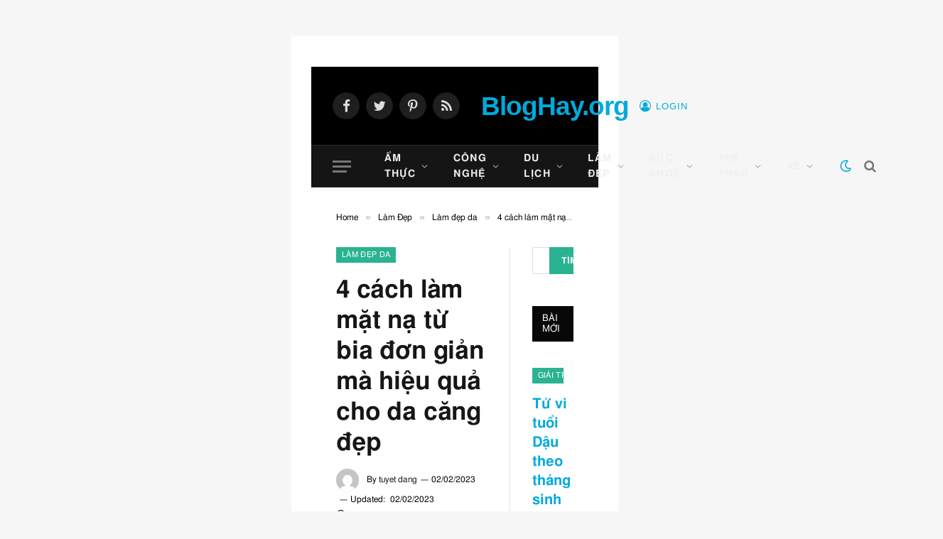

--- FILE ---
content_type: text/html; charset=utf-8
request_url: https://bloghay.org/cach-lam-mat-na-tu-bia-cho-da-cang-dep/
body_size: 44346
content:
<!DOCTYPE html><html lang="vi" itemscope class="s-light site-s-light"><head><meta charset="UTF-8" /><meta name="viewport" content="width=device-width, initial-scale=1" /> <script language="javascript" type="text/javascript"  data-cfasync="false" id="wpopxtf_wp_head_first_js_exclude">window.xtr_add_event_document_ready=function(o){"loading"!=document.readyState?o():document.addEventListener?document.addEventListener("DOMContentLoaded",o):document.attachEvent&&document.attachEvent("onreadystatechange",function(){"complete"==document.readyState&&o()})},window.xtr_hook_actions=window.xtr_hook_actions||{},window.xtr_hook_filters=window.xtr_hook_filters||{},window.xtr_hook_actions_did=window.xtr_hook_actions_did||{k:{},n:{}},window.xtr_hook_pan=xtr_hook_pan=function(o){var t=[];o=(o=String(o)).split(" ");for(var n=0;n<o.length;n++)o[n]=o[n].trim(),0<o[n].length&&t.push(o[n]);return t=t.filter(function(o,t,n){return t==n.indexOf(o)})},window.xtr_add_action=xtr_add_action=function(o,t,n){var i=(n=n||{}).priority||10,i=parseInt(i);o=xtr_hook_pan(o);for(var r=0;r<o.length;r++){var _=o[r];window.xtr_hook_actions[_]=window.xtr_hook_actions[_]||[],window.xtr_hook_actions[_].push({callback:t,one:!!n.one,priority:i,id:(new Date).getTime()+"_"+Math.random()}),window.xtr_did_action(_)&&t.apply(t,null)}},window.xtr_remove_action=xtr_remove_action=function(o,n){o=xtr_hook_pan(o);for(var t=0;t<o.length;t++){var i=o[t];window.xtr_hook_actions[i]=window.xtr_hook_actions[i]||[],window.xtr_hook_actions[i].forEach(function(o,t){o.callback===n&&window.xtr_hook_actions[i].splice(t,1)})}},window.xtr_did_action=xtr_did_action=function(o){return window.xtr_hook_actions_did.n[o]||0},window.xtr_do_action=xtr_do_action=function(){for(var o=arguments[0],t=Array.prototype.slice.call(arguments,1),o=xtr_hook_pan(o),n=[],i=0;i<o.length;i++){var r=o[i];window.xtr_hook_actions_did.n[r]||(window.xtr_hook_actions_did.n[r]=0),window.xtr_hook_actions_did.n[r]++,window.xtr_hook_actions[r]&&window.xtr_hook_actions[r].forEach(function(o){var t=!1;window.xtr_hook_actions_did.k[o.id]?o.one||(t=!0):t=!(window.xtr_hook_actions_did.k[o.id]=0),t&&(window.xtr_hook_actions_did.k[o.id]++,n[o.priority]=n[o.priority]||[],n[o.priority].push(o.callback))})}n.forEach(function(o){o.forEach(function(o){o.apply(o,t)})})},window.xtr_add_filter=xtr_add_filter=function(o,t,n){var i=(n=n||{}).priority||10,i=parseInt(i);o=xtr_hook_pan(o);for(var r=0;r<o.length;r++){var _=o[r];window.xtr_hook_filters[_]=window.xtr_hook_filters[_]||[],window.xtr_hook_filters[_].push({callback:t,priority:i,id:(new Date).getTime()+"_"+Math.random()})}},window.xtr_apply_filters=xtr_apply_filters=function(){for(var o=arguments[0],t=Array.prototype.slice.call(arguments,1),o=xtr_hook_pan(o),n=[],i=0;i<o.length;i++){var r=o[i];window.xtr_hook_filters[r]&&window.xtr_hook_filters[r].forEach(function(o){n[o.priority]=n[o.priority]||[],n[o.priority].push(o.callback)})}return n.forEach(function(o){o.forEach(function(o){t[0]=o.apply(o,t)})}),t[0]},window.xtr_add_event_document_ready(function(){window.xtr_do_action("document_ready")});"undefined"!=typeof $script&&$script||function(t,n){"undefined"!=typeof module&&module.exports?module.exports=n():"function"==typeof define&&define.amd?define(n):this.$script=n()}(0,function(){var f,u,s=document,c=s.getElementsByTagName("head")[0],i=!1,l="push",a="readyState",d="onreadystatechange",p={},h={},m={},g={};function y(t,n){for(var e=0,r=t.length;e<r;++e)if(!n(t[e]))return i;return 1}function j(t,n){y(t,function(t){return n(t),1})}function v(t,n,e){t=t[l]?t:[t];var r=n&&n.call,i=r?n:e,o=r?t.join(""):n,u=t.length;function s(t){return t.call?t():p[t]}function c(){if(!--u)for(var t in p[o]=1,i&&i(),m)y(t.split("|"),s)&&!j(m[t],s)&&(m[t]=[])}return setTimeout(function(){j(t,function t(n,e){return null===n?c():(e||/^https?:\/\//.test(n)||!f||(n=-1===n.indexOf(".js")?f+n+".js":f+n),g[n]?(o&&(h[o]=1),2==g[n]?c():setTimeout(function(){t(n,!0)},0)):(g[n]=1,o&&(h[o]=1),void x(n,c)))})},0),v}function x(t,n){var e,r,i="",o=u?t+(-1===t.indexOf("?")?"?":"&")+u:t;/^[^\?]+?\.(js)\??.*?$/gi.test(t)?i="js":/^[^\?]+?\.(css)\??.*?$/gi.test(t)&&(i="css"),"js"===i?((e=s.createElement("script")).async=1,e.src=o):"css"===i&&(e=s.createElement("script"),(e=s.createElement("link")).setAttribute("rel","stylesheet"),e.setAttribute("type","text/css"),e.href=o),e&&(e.onload=e.onerror=e[d]=function(){e[a]&&!/^c|loade/.test(e[a])||r||(e.onload=e[d]=null,r=1,g[t]=2,n())},c.insertBefore(e,c.lastChild))}return v.get=x,v.order=function(e,r,i){!function t(n){n=e.shift(),e.length?v(n,t):v(n,r,i)}()},v.path=function(t){f=t},v.urlArgs=function(t){u=t},v.ready=function(t,n,e){t=t[l]?t:[t];var r,i=[];return!j(t,function(t){p[t]||i[l](t)})&&y(t,function(t){return p[t]})?n():(r=t.join("|"),m[r]=m[r]||[],m[r][l](n),e&&e(i)),v},v.done=function(t){v([null],t)},v}); var wprtxtr_root_uri="https://bloghay.org/wp-content/plugins/wp-rating-xtraffic/"; var wprtxtr_ver="615bf059"; var wprtxtr_rating_rest_url="https://bloghay.org/wp-json/wp-rating-xtraffic/v1.0/rating"; var WP_PEPVN_DEBUG=false; var wppepvn_site_url="https:\/\/bloghay.org\/"; var wppepvn_wp_version_hash="d068b747"; var wppepvn_plugin_version_hash="217e2af7"; var wppepvn_admin_ajax_url="https:\/\/bloghay.org\/wp-admin\/admin-ajax.php"; var wppepvn_current_blog_id=1; var wp_optimize_by_xtraffic_plugin_root_uri="https:\/\/bloghay.org\/wp-content\/plugins\/wp-optimize-by-xtraffic\/"; var GO_XTRAFFIC_DOMAIN=""; var GO_XTRAFFIC_ROOT_URL=""; var WXTRAFFIC_ROOT_URL="https://www.xnetvn2025.click"; var wpopxtf_configs_gzv="[base64].."; var wp_usate_ver="023b32cc";var wp_usate_data=wp_usate_data||{};window.usate_cprp_img_src="https://bloghay.org/wp-content/plugins/wp-usate/public/images/px.gif";wp_usate_data=Object.assign({}, wp_usate_data,{"usate_libs_root_url":"https:\/\/www.xnetvn2025.click\/t\/wp-usate","template_inner_sponsor_article":"<div class=\"inner-article inner-sponsor-article\">\n    <div class=\"inner-wrapper\">\n        <div class=\"inner-head\">\n            <small>[[inner-head]]<\/small>\n        <\/div>\n        <div class=\"inner-content\">\n            [[inner-content]]\n        <\/div>\n    <\/div>\n<\/div>","adv":"[base64]"});var wpopxtf_data={"request_time":1763733007,"type_of_page":["singular","post","single"],"post_title":"4 c\u00e1ch l\u00e0m m\u1eb7t n\u1ea1 t\u1eeb bia \u0111\u01a1n gi\u1ea3n m\u00e0 hi\u1ec7u qu\u1ea3 cho da c\u0103ng \u0111\u1eb9p","post_author":28,"post_parent":0,"comment_count":0,"post_date":"2019-06-25 10:45:20","post_date_gmt":"2019-06-25 03:45:20","post_date_gmt_ts":1561434320,"post_modified":"2023-02-02 14:22:43","post_modified_gmt":"2023-02-02 07:22:43","post_modified_gmt_ts":1675322563,"post_type":"post","post_mime_type":"","post_status":"publish","comment_status":"open","post_terms_slug":["lam-dep-da","lam-dep","cach-lam-mat-na-tu-bia","lam-dep-da-voi-bia","mat-na-bia"],"post_terms_name":["l\u00e0m \u0111\u1eb9p da","l\u00e0m \u0111\u1eb9p","c\u00e1ch l\u00e0m m\u1eb7t n\u1ea1 t\u1eeb bia","l\u00e0m \u0111\u1eb9p da v\u1edbi bia","m\u1eb7t n\u1ea1 bia"],"post_terms_id":[43,433,1309,49,1310,1311],"post_categories_slug":["lam-dep-da","lam-dep"],"post_categories_id":[43,433],"post_categories_name":["l\u00e0m \u0111\u1eb9p da","l\u00e0m \u0111\u1eb9p"],"post_tags_slug":["cach-lam-mat-na-tu-bia","lam-dep-da","lam-dep-da-voi-bia","mat-na-bia"],"post_tags_id":[1309,49,1310,1311],"post_tags_name":["c\u00e1ch l\u00e0m m\u1eb7t n\u1ea1 t\u1eeb bia","l\u00e0m \u0111\u1eb9p da","l\u00e0m \u0111\u1eb9p da v\u1edbi bia","m\u1eb7t n\u1ea1 bia"],"post_id":2235};var cmscxtr_data={"cms_hub_root_url":"https:\/\/cms.xnetvn2025.click","post_id":10848,"user_published":8,"author":37};var wpseobxtr_ver="f352563e";</script><style type="text/css"  data-cfasync="false" id="wpopxtf_wp_head_first_css_exclude">.wpust_awy{position:fixed;top:9999999px;right:9999999px;bottom:initial;left:initial;opacity:0;display:inline-block;width:1px;height:1px;max-width:1px;max-height:1px;margin:0;padding:0}</style><title>4 cách làm mặt nạ từ bia đơn giản mà hiệu quả cho da căng đẹp - bloghay.org</title><link rel="preload" as="image" imagesrcset="https://i0.wp.com/bloghay.org/wp-content/uploads/2021/06/mat-na-bia-dcf2cc01.jpg?w=1024&amp;ssl=1 1024w, https://i0.wp.com/bloghay.org/wp-content/uploads/2021/06/mat-na-bia-dcf2cc01.jpg?resize=1021%2C512&amp;ssl=1 1021w" imagesizes="(max-width: 788px) 100vw, 788px" /><link rel="preload" as="font" href="https://bloghay.org/wp-content/themes/smart-mag/css/icons/fonts/ts-icons.woff2?v2.4" type="font/woff2" crossorigin="anonymous" /><style>img:is([sizes="auto" i],[sizes^="auto," i]){contain-intrinsic-size:3000px 1500px}</style> <script language="javascript" type="cad6964e12c55c6d4d7817c6-text/javascript">var wpcrmclientxtr_configs={"ver":"0e3b7ef5","hub_url":"https:\/\/crm.xnetvn2025.click","hub_uuid":"5ae4005e","osgn_aid":"","ggal_trk_id":"UA-220261301-1","ggaw_cvs_id":"","fb_pxl_id":"","clrt_pj_id":"","pntr_trk_id":"","ydx_mtc_id":"","hsts_sid":"4655484","qtct_pcd":"","cscr_c2":"","clky_sid":"","mpnl_tkn":"","heap_id":"","pw_rturi":"","pw_stid":0,"stvwblkscds":30,"currency":"VND"};var wpcrmcxtr_data={"post_id":"2235","post_slug":"cach-lam-mat-na-tu-bia-cho-da-cang-dep","post_title":"4 c\u00e1ch l\u00e0m m\u1eb7t n\u1ea1 t\u1eeb bia \u0111\u01a1n gi\u1ea3n m\u00e0 hi\u1ec7u qu\u1ea3 cho da c\u0103ng \u0111\u1eb9p","author_id":"28","post_terms_slug":["lam-dep-da","lam-dep","cach-lam-mat-na-tu-bia","lam-dep-da-voi-bia","mat-na-bia"],"post_categories_slug":["lam-dep-da","lam-dep"],"post_tags_slug":["cach-lam-mat-na-tu-bia","lam-dep-da","lam-dep-da-voi-bia","mat-na-bia"],"domains":["bloghay.org"],"post_terms_id":["43","433","1309","49","1310","1311"],"post_categories_id":["43","433"],"post_tags_id":["1309","49","1310","1311"],"post_type":["post"],"post_terms_name":["l\u00e0m \u0111\u1eb9p da","l\u00e0m \u0111\u1eb9p","c\u00e1ch l\u00e0m m\u1eb7t n\u1ea1 t\u1eeb bia","l\u00e0m \u0111\u1eb9p da v\u1edbi bia","m\u1eb7t n\u1ea1 bia"],"post_categories_name":["l\u00e0m \u0111\u1eb9p da","l\u00e0m \u0111\u1eb9p"],"post_tags_name":["c\u00e1ch l\u00e0m m\u1eb7t n\u1ea1 t\u1eeb bia","l\u00e0m \u0111\u1eb9p da","l\u00e0m \u0111\u1eb9p da v\u1edbi bia","m\u1eb7t n\u1ea1 bia"],"type_of_page":["singular","post","single"],"post_metadata":{"support_fb_pages_ids":[],"support_fb_pages_cta_titles":[],"support_phone":[],"support_zalo":[]}};</script><link rel='dns-prefetch' href='//stats.wp.com' /><link rel='dns-prefetch' href='//secure.gravatar.com' /><link rel='dns-prefetch' href='//widgets.wp.com' /><link rel='preconnect' href='//i0.wp.com' /><link rel='preconnect' href='//c0.wp.com' /><link rel="alternate" type="text/xml" title="Dòng thông tin BlogHay.org &raquo;" href="https://bloghay.org/feed/" /><link rel="alternate" type="text/xml" title="BlogHay.org &raquo; Dòng bình luận" href="https://bloghay.org/comments/feed/" /><link rel="alternate" type="text/xml" title="BlogHay.org &raquo; 4 cách làm mặt nạ từ bia đơn giản mà hiệu quả cho da căng đẹp Dòng bình luận" href="https://bloghay.org/cach-lam-mat-na-tu-bia-cho-da-cang-dep/feed/" /><link rel='stylesheet' id='wp-optimize-by-xtraffic-wppepvn-libs-css' href='https://bloghay.org/wp-content/plugins/wp-optimize-by-xtraffic/public/css/wppepvn_libs.min.css?ver=svddb63048z' type='text/css' media='all' /><link rel='stylesheet' id='wp-optimize-by-xtraffic-frontend-css' href='https://bloghay.org/wp-content/plugins/wp-optimize-by-xtraffic/public/css/frontend.min.css?ver=svddb63048z' type='text/css' media='all' /><link rel='stylesheet' id='wp-affiliate-frontend-css' href='https://bloghay.org/wp-content/plugins/wp-affiliate/public/css/frontend.min.css?ver=svcfb8bfb8z' type='text/css' media='all' /><link rel='stylesheet' id='wp-news-api-xtraffic-frontend-css' href='https://bloghay.org/wp-content/plugins/wp-news-api-xtraffic/public/css/frontend.min.css?ver=sva17e4aa4z' type='text/css' media='all' /><link rel='stylesheet' id='wp-security-frontend-css' href='https://bloghay.org/wp-content/plugins/wp-security/public/css/frontend.min.css?ver=sv58cb4e1bz' type='text/css' media='all' /><link rel='stylesheet' id='wp-crm-client-xtraffic-frontend-css' href='https://bloghay.org/wp-content/plugins/wp-crm-client-xtraffic/public/css/frontend.min.css?ver=svc2e02d65z' type='text/css' media='all' /><link rel='stylesheet' id='wp-mailer-xtraffic-frontend-css' href='https://bloghay.org/wp-content/plugins/wp-mailer-xtraffic/public/css/frontend.min.css?ver=sv62ff9c03z' type='text/css' media='all' /><link rel='stylesheet' id='wp-rating-xtraffic-rating-css' href='https://bloghay.org/wp-content/plugins/wp-rating-xtraffic/public/css/rating.min.css?ver=sv324c2de6z' type='text/css' media='all' /><link rel='stylesheet' id='wp-rating-xtraffic-frontend-css' href='https://bloghay.org/wp-content/plugins/wp-rating-xtraffic/public/css/frontend.min.css?ver=sv324c2de6z' type='text/css' media='all' /><link rel='stylesheet' id='wp-seo-frontend-css' href='https://bloghay.org/wp-content/plugins/wp-seo/public/css/frontend.min.css?ver=sve7755750z' type='text/css' media='all' /><link rel='stylesheet' id='wp-usate-frontend-css' href='https://bloghay.org/wp-content/plugins/wp-usate/public/css/frontend.min.css?ver=svbb99e2b4z' type='text/css' media='all' /><style id='wp-emoji-styles-inline-css' type='text/css'>img.wp-smiley,img.emoji{display:inline !important;border:0 !important;box-shadow:none !important;height:1em !important;width:1em !important;margin:0 .07em !important;vertical-align:-.1em !important;background:none !important;padding:0 !important}</style><link rel='stylesheet' id='wp-block-library-css' href='https://c0.wp.com/c/6.7.2/wp-includes/css/dist/block-library/style.min.css?ver=sv56ab7721z' type='text/css' media='all' /><link rel='stylesheet' id='mediaelement-css' href='https://c0.wp.com/c/6.7.2/wp-includes/js/mediaelement/mediaelementplayer-legacy.min.css?ver=sv56ab7721z' type='text/css' media='all' /><link rel='stylesheet' id='wp-mediaelement-css' href='https://c0.wp.com/c/6.7.2/wp-includes/js/mediaelement/wp-mediaelement.min.css?ver=sv56ab7721z' type='text/css' media='all' /><style id='jetpack-sharing-buttons-style-inline-css' type='text/css'>.jetpack-sharing-buttons__services-list{display:flex;flex-direction:row;flex-wrap:wrap;gap:0;list-style-type:none;margin:5px;padding:0}.jetpack-sharing-buttons__services-list.has-small-icon-size{font-size:12px}.jetpack-sharing-buttons__services-list.has-normal-icon-size{font-size:16px}.jetpack-sharing-buttons__services-list.has-large-icon-size{font-size:24px}.jetpack-sharing-buttons__services-list.has-huge-icon-size{font-size:36px}@media print{.jetpack-sharing-buttons__services-list{display:none !important}}.editor-styles-wrapper .wp-block-jetpack-sharing-buttons{gap:0;padding-inline-start:0}ul.jetpack-sharing-buttons__services-list.has-background{padding:1.25em 2.375em}</style><style id='classic-theme-styles-inline-css' type='text/css'>/*! This file is auto-generated */
.wp-block-button__link{color:#fff;background-color:#32373c;border-radius:9999px;box-shadow:none;text-decoration:none;padding:calc(.667em + 2px) calc(1.333em + 2px);font-size:1.125em}.wp-block-file__button{background:#32373c;color:#fff;text-decoration:none}</style><style id='global-styles-inline-css' type='text/css'>:root{--wp--preset--aspect-ratio--square:1;--wp--preset--aspect-ratio--4-3:4/3;--wp--preset--aspect-ratio--3-4:3/4;--wp--preset--aspect-ratio--3-2:3/2;--wp--preset--aspect-ratio--2-3:2/3;--wp--preset--aspect-ratio--16-9:16/9;--wp--preset--aspect-ratio--9-16:9/16;--wp--preset--color--black:#000;--wp--preset--color--cyan-bluish-gray:#abb8c3;--wp--preset--color--white:#fff;--wp--preset--color--pale-pink:#f78da7;--wp--preset--color--vivid-red:#cf2e2e;--wp--preset--color--luminous-vivid-orange:#ff6900;--wp--preset--color--luminous-vivid-amber:#fcb900;--wp--preset--color--light-green-cyan:#7bdcb5;--wp--preset--color--vivid-green-cyan:#00d084;--wp--preset--color--pale-cyan-blue:#8ed1fc;--wp--preset--color--vivid-cyan-blue:#0693e3;--wp--preset--color--vivid-purple:#9b51e0;--wp--preset--gradient--vivid-cyan-blue-to-vivid-purple:linear-gradient(135deg,rgba(6,147,227,1) 0,#9b51e0 100%);--wp--preset--gradient--light-green-cyan-to-vivid-green-cyan:linear-gradient(135deg,#7adcb4 0,#00d082 100%);--wp--preset--gradient--luminous-vivid-amber-to-luminous-vivid-orange:linear-gradient(135deg,rgba(252,185,0,1) 0,rgba(255,105,0,1) 100%);--wp--preset--gradient--luminous-vivid-orange-to-vivid-red:linear-gradient(135deg,rgba(255,105,0,1) 0,#cf2e2e 100%);--wp--preset--gradient--very-light-gray-to-cyan-bluish-gray:linear-gradient(135deg,#eee 0,#a9b8c3 100%);--wp--preset--gradient--cool-to-warm-spectrum:linear-gradient(135deg,#4aeadc 0,#9778d1 20%,#cf2aba 40%,#ee2c82 60%,#fb6962 80%,#fef84c 100%);--wp--preset--gradient--blush-light-purple:linear-gradient(135deg,#ffceec 0,#9896f0 100%);--wp--preset--gradient--blush-bordeaux:linear-gradient(135deg,#fecda5 0,#fe2d2d 50%,#6b003e 100%);--wp--preset--gradient--luminous-dusk:linear-gradient(135deg,#ffcb70 0,#c751c0 50%,#4158d0 100%);--wp--preset--gradient--pale-ocean:linear-gradient(135deg,#fff5cb 0,#b6e3d4 50%,#33a7b5 100%);--wp--preset--gradient--electric-grass:linear-gradient(135deg,#caf880 0,#71ce7e 100%);--wp--preset--gradient--midnight:linear-gradient(135deg,#020381 0,#2874fc 100%);--wp--preset--font-size--small:13px;--wp--preset--font-size--medium:20px;--wp--preset--font-size--large:36px;--wp--preset--font-size--x-large:42px;--wp--preset--spacing--20:.44rem;--wp--preset--spacing--30:.67rem;--wp--preset--spacing--40:1rem;--wp--preset--spacing--50:1.5rem;--wp--preset--spacing--60:2.25rem;--wp--preset--spacing--70:3.38rem;--wp--preset--spacing--80:5.06rem;--wp--preset--shadow--natural:6px 6px 9px rgba(0,0,0,.2);--wp--preset--shadow--deep:12px 12px 50px rgba(0,0,0,.4);--wp--preset--shadow--sharp:6px 6px 0 rgba(0,0,0,.2);--wp--preset--shadow--outlined:6px 6px 0 -3px rgba(255,255,255,1),6px 6px rgba(0,0,0,1);--wp--preset--shadow--crisp:6px 6px 0 rgba(0,0,0,1)}:where(.is-layout-flex){gap:.5em}:where(.is-layout-grid){gap:.5em}body .is-layout-flex{display:flex}.is-layout-flex{flex-wrap:wrap;align-items:center}.is-layout-flex>:is(*,div){margin:0}body .is-layout-grid{display:grid}.is-layout-grid>:is(*,div){margin:0}:where(.wp-block-columns.is-layout-flex){gap:2em}:where(.wp-block-columns.is-layout-grid){gap:2em}:where(.wp-block-post-template.is-layout-flex){gap:1.25em}:where(.wp-block-post-template.is-layout-grid){gap:1.25em}.has-black-color{color:var(--wp--preset--color--black) !important}.has-cyan-bluish-gray-color{color:var(--wp--preset--color--cyan-bluish-gray) !important}.has-white-color{color:var(--wp--preset--color--white) !important}.has-pale-pink-color{color:var(--wp--preset--color--pale-pink) !important}.has-vivid-red-color{color:var(--wp--preset--color--vivid-red) !important}.has-luminous-vivid-orange-color{color:var(--wp--preset--color--luminous-vivid-orange) !important}.has-luminous-vivid-amber-color{color:var(--wp--preset--color--luminous-vivid-amber) !important}.has-light-green-cyan-color{color:var(--wp--preset--color--light-green-cyan) !important}.has-vivid-green-cyan-color{color:var(--wp--preset--color--vivid-green-cyan) !important}.has-pale-cyan-blue-color{color:var(--wp--preset--color--pale-cyan-blue) !important}.has-vivid-cyan-blue-color{color:var(--wp--preset--color--vivid-cyan-blue) !important}.has-vivid-purple-color{color:var(--wp--preset--color--vivid-purple) !important}.has-black-background-color{background-color:var(--wp--preset--color--black) !important}.has-cyan-bluish-gray-background-color{background-color:var(--wp--preset--color--cyan-bluish-gray) !important}.has-white-background-color{background-color:var(--wp--preset--color--white) !important}.has-pale-pink-background-color{background-color:var(--wp--preset--color--pale-pink) !important}.has-vivid-red-background-color{background-color:var(--wp--preset--color--vivid-red) !important}.has-luminous-vivid-orange-background-color{background-color:var(--wp--preset--color--luminous-vivid-orange) !important}.has-luminous-vivid-amber-background-color{background-color:var(--wp--preset--color--luminous-vivid-amber) !important}.has-light-green-cyan-background-color{background-color:var(--wp--preset--color--light-green-cyan) !important}.has-vivid-green-cyan-background-color{background-color:var(--wp--preset--color--vivid-green-cyan) !important}.has-pale-cyan-blue-background-color{background-color:var(--wp--preset--color--pale-cyan-blue) !important}.has-vivid-cyan-blue-background-color{background-color:var(--wp--preset--color--vivid-cyan-blue) !important}.has-vivid-purple-background-color{background-color:var(--wp--preset--color--vivid-purple) !important}.has-black-border-color{border-color:var(--wp--preset--color--black) !important}.has-cyan-bluish-gray-border-color{border-color:var(--wp--preset--color--cyan-bluish-gray) !important}.has-white-border-color{border-color:var(--wp--preset--color--white) !important}.has-pale-pink-border-color{border-color:var(--wp--preset--color--pale-pink) !important}.has-vivid-red-border-color{border-color:var(--wp--preset--color--vivid-red) !important}.has-luminous-vivid-orange-border-color{border-color:var(--wp--preset--color--luminous-vivid-orange) !important}.has-luminous-vivid-amber-border-color{border-color:var(--wp--preset--color--luminous-vivid-amber) !important}.has-light-green-cyan-border-color{border-color:var(--wp--preset--color--light-green-cyan) !important}.has-vivid-green-cyan-border-color{border-color:var(--wp--preset--color--vivid-green-cyan) !important}.has-pale-cyan-blue-border-color{border-color:var(--wp--preset--color--pale-cyan-blue) !important}.has-vivid-cyan-blue-border-color{border-color:var(--wp--preset--color--vivid-cyan-blue) !important}.has-vivid-purple-border-color{border-color:var(--wp--preset--color--vivid-purple) !important}.has-vivid-cyan-blue-to-vivid-purple-gradient-background{background:var(--wp--preset--gradient--vivid-cyan-blue-to-vivid-purple) !important}.has-light-green-cyan-to-vivid-green-cyan-gradient-background{background:var(--wp--preset--gradient--light-green-cyan-to-vivid-green-cyan) !important}.has-luminous-vivid-amber-to-luminous-vivid-orange-gradient-background{background:var(--wp--preset--gradient--luminous-vivid-amber-to-luminous-vivid-orange) !important}.has-luminous-vivid-orange-to-vivid-red-gradient-background{background:var(--wp--preset--gradient--luminous-vivid-orange-to-vivid-red) !important}.has-very-light-gray-to-cyan-bluish-gray-gradient-background{background:var(--wp--preset--gradient--very-light-gray-to-cyan-bluish-gray) !important}.has-cool-to-warm-spectrum-gradient-background{background:var(--wp--preset--gradient--cool-to-warm-spectrum) !important}.has-blush-light-purple-gradient-background{background:var(--wp--preset--gradient--blush-light-purple) !important}.has-blush-bordeaux-gradient-background{background:var(--wp--preset--gradient--blush-bordeaux) !important}.has-luminous-dusk-gradient-background{background:var(--wp--preset--gradient--luminous-dusk) !important}.has-pale-ocean-gradient-background{background:var(--wp--preset--gradient--pale-ocean) !important}.has-electric-grass-gradient-background{background:var(--wp--preset--gradient--electric-grass) !important}.has-midnight-gradient-background{background:var(--wp--preset--gradient--midnight) !important}.has-small-font-size{font-size:var(--wp--preset--font-size--small) !important}.has-medium-font-size{font-size:var(--wp--preset--font-size--medium) !important}.has-large-font-size{font-size:var(--wp--preset--font-size--large) !important}.has-x-large-font-size{font-size:var(--wp--preset--font-size--x-large) !important}:where(.wp-block-post-template.is-layout-flex){gap:1.25em}:where(.wp-block-post-template.is-layout-grid){gap:1.25em}:where(.wp-block-columns.is-layout-flex){gap:2em}:where(.wp-block-columns.is-layout-grid){gap:2em}:root :where(.wp-block-pullquote){font-size:1.5em;line-height:1.6}</style><link rel='stylesheet' id='wpdiscuz-frontend-css-css' href='https://bloghay.org/wp-content/plugins/wpdiscuz/themes/default/style.css?ver=svb6bb97a0z' type='text/css' media='all' /><style id='wpdiscuz-frontend-css-inline-css' type='text/css'>#wpdcom .wpd-blog-administrator .wpd-comment-label{color:#fff;background-color:#00b38f;border:0}#wpdcom .wpd-blog-administrator .wpd-comment-author,#wpdcom .wpd-blog-administrator .wpd-comment-author a{color:#00b38f}#wpdcom.wpd-layout-1 .wpd-comment .wpd-blog-administrator .wpd-avatar img{border-color:#00b38f}#wpdcom.wpd-layout-2 .wpd-comment.wpd-reply .wpd-comment-wrap.wpd-blog-administrator{border-left:3px solid #00b38f}#wpdcom.wpd-layout-2 .wpd-comment .wpd-blog-administrator .wpd-avatar img{border-bottom-color:#00b38f}#wpdcom.wpd-layout-3 .wpd-blog-administrator .wpd-comment-subheader{border-top:1px dashed #00b38f}#wpdcom.wpd-layout-3 .wpd-reply .wpd-blog-administrator .wpd-comment-right{border-left:1px solid #00b38f}#wpdcom .wpd-blog-editor .wpd-comment-label{color:#fff;background-color:#00b38f;border:0}#wpdcom .wpd-blog-editor .wpd-comment-author,#wpdcom .wpd-blog-editor .wpd-comment-author a{color:#00b38f}#wpdcom.wpd-layout-1 .wpd-comment .wpd-blog-editor .wpd-avatar img{border-color:#00b38f}#wpdcom.wpd-layout-2 .wpd-comment.wpd-reply .wpd-comment-wrap.wpd-blog-editor{border-left:3px solid #00b38f}#wpdcom.wpd-layout-2 .wpd-comment .wpd-blog-editor .wpd-avatar img{border-bottom-color:#00b38f}#wpdcom.wpd-layout-3 .wpd-blog-editor .wpd-comment-subheader{border-top:1px dashed #00b38f}#wpdcom.wpd-layout-3 .wpd-reply .wpd-blog-editor .wpd-comment-right{border-left:1px solid #00b38f}#wpdcom .wpd-blog-author .wpd-comment-label{color:#fff;background-color:#00b38f;border:0}#wpdcom .wpd-blog-author .wpd-comment-author,#wpdcom .wpd-blog-author .wpd-comment-author a{color:#00b38f}#wpdcom.wpd-layout-1 .wpd-comment .wpd-blog-author .wpd-avatar img{border-color:#00b38f}#wpdcom.wpd-layout-2 .wpd-comment .wpd-blog-author .wpd-avatar img{border-bottom-color:#00b38f}#wpdcom.wpd-layout-3 .wpd-blog-author .wpd-comment-subheader{border-top:1px dashed #00b38f}#wpdcom.wpd-layout-3 .wpd-reply .wpd-blog-author .wpd-comment-right{border-left:1px solid #00b38f}#wpdcom .wpd-blog-contributor .wpd-comment-label{color:#fff;background-color:#00b38f;border:0}#wpdcom .wpd-blog-contributor .wpd-comment-author,#wpdcom .wpd-blog-contributor .wpd-comment-author a{color:#00b38f}#wpdcom.wpd-layout-1 .wpd-comment .wpd-blog-contributor .wpd-avatar img{border-color:#00b38f}#wpdcom.wpd-layout-2 .wpd-comment .wpd-blog-contributor .wpd-avatar img{border-bottom-color:#00b38f}#wpdcom.wpd-layout-3 .wpd-blog-contributor .wpd-comment-subheader{border-top:1px dashed #00b38f}#wpdcom.wpd-layout-3 .wpd-reply .wpd-blog-contributor .wpd-comment-right{border-left:1px solid #00b38f}#wpdcom .wpd-blog-subscriber .wpd-comment-label{color:#fff;background-color:#00b38f;border:0}#wpdcom .wpd-blog-subscriber .wpd-comment-author,#wpdcom .wpd-blog-subscriber .wpd-comment-author a{color:#00b38f}#wpdcom.wpd-layout-2 .wpd-comment .wpd-blog-subscriber .wpd-avatar img{border-bottom-color:#00b38f}#wpdcom.wpd-layout-3 .wpd-blog-subscriber .wpd-comment-subheader{border-top:1px dashed #00b38f}#wpdcom .wpd-blog-zerobs_admin .wpd-comment-label{color:#fff;background-color:#00b38f;border:0}#wpdcom .wpd-blog-zerobs_admin .wpd-comment-author,#wpdcom .wpd-blog-zerobs_admin .wpd-comment-author a{color:#00b38f}#wpdcom.wpd-layout-1 .wpd-comment .wpd-blog-zerobs_admin .wpd-avatar img{border-color:#00b38f}#wpdcom.wpd-layout-2 .wpd-comment .wpd-blog-zerobs_admin .wpd-avatar img{border-bottom-color:#00b38f}#wpdcom.wpd-layout-3 .wpd-blog-zerobs_admin .wpd-comment-subheader{border-top:1px dashed #00b38f}#wpdcom.wpd-layout-3 .wpd-reply .wpd-blog-zerobs_admin .wpd-comment-right{border-left:1px solid #00b38f}#wpdcom .wpd-blog-zerobs_customermgr .wpd-comment-label{color:#fff;background-color:#00b38f;border:0}#wpdcom .wpd-blog-zerobs_customermgr .wpd-comment-author,#wpdcom .wpd-blog-zerobs_customermgr .wpd-comment-author a{color:#00b38f}#wpdcom.wpd-layout-1 .wpd-comment .wpd-blog-zerobs_customermgr .wpd-avatar img{border-color:#00b38f}#wpdcom.wpd-layout-2 .wpd-comment .wpd-blog-zerobs_customermgr .wpd-avatar img{border-bottom-color:#00b38f}#wpdcom.wpd-layout-3 .wpd-blog-zerobs_customermgr .wpd-comment-subheader{border-top:1px dashed #00b38f}#wpdcom.wpd-layout-3 .wpd-reply .wpd-blog-zerobs_customermgr .wpd-comment-right{border-left:1px solid #00b38f}#wpdcom .wpd-blog-zerobs_quotemgr .wpd-comment-label{color:#fff;background-color:#00b38f;border:0}#wpdcom .wpd-blog-zerobs_quotemgr .wpd-comment-author,#wpdcom .wpd-blog-zerobs_quotemgr .wpd-comment-author a{color:#00b38f}#wpdcom.wpd-layout-1 .wpd-comment .wpd-blog-zerobs_quotemgr .wpd-avatar img{border-color:#00b38f}#wpdcom.wpd-layout-2 .wpd-comment .wpd-blog-zerobs_quotemgr .wpd-avatar img{border-bottom-color:#00b38f}#wpdcom.wpd-layout-3 .wpd-blog-zerobs_quotemgr .wpd-comment-subheader{border-top:1px dashed #00b38f}#wpdcom.wpd-layout-3 .wpd-reply .wpd-blog-zerobs_quotemgr .wpd-comment-right{border-left:1px solid #00b38f}#wpdcom .wpd-blog-zerobs_invoicemgr .wpd-comment-label{color:#fff;background-color:#00b38f;border:0}#wpdcom .wpd-blog-zerobs_invoicemgr .wpd-comment-author,#wpdcom .wpd-blog-zerobs_invoicemgr .wpd-comment-author a{color:#00b38f}#wpdcom.wpd-layout-1 .wpd-comment .wpd-blog-zerobs_invoicemgr .wpd-avatar img{border-color:#00b38f}#wpdcom.wpd-layout-2 .wpd-comment .wpd-blog-zerobs_invoicemgr .wpd-avatar img{border-bottom-color:#00b38f}#wpdcom.wpd-layout-3 .wpd-blog-zerobs_invoicemgr .wpd-comment-subheader{border-top:1px dashed #00b38f}#wpdcom.wpd-layout-3 .wpd-reply .wpd-blog-zerobs_invoicemgr .wpd-comment-right{border-left:1px solid #00b38f}#wpdcom .wpd-blog-zerobs_transactionmgr .wpd-comment-label{color:#fff;background-color:#00b38f;border:0}#wpdcom .wpd-blog-zerobs_transactionmgr .wpd-comment-author,#wpdcom .wpd-blog-zerobs_transactionmgr .wpd-comment-author a{color:#00b38f}#wpdcom.wpd-layout-1 .wpd-comment .wpd-blog-zerobs_transactionmgr .wpd-avatar img{border-color:#00b38f}#wpdcom.wpd-layout-2 .wpd-comment .wpd-blog-zerobs_transactionmgr .wpd-avatar img{border-bottom-color:#00b38f}#wpdcom.wpd-layout-3 .wpd-blog-zerobs_transactionmgr .wpd-comment-subheader{border-top:1px dashed #00b38f}#wpdcom.wpd-layout-3 .wpd-reply .wpd-blog-zerobs_transactionmgr .wpd-comment-right{border-left:1px solid #00b38f}#wpdcom .wpd-blog-zerobs_customer .wpd-comment-label{color:#fff;background-color:#00b38f;border:0}#wpdcom .wpd-blog-zerobs_customer .wpd-comment-author,#wpdcom .wpd-blog-zerobs_customer .wpd-comment-author a{color:#00b38f}#wpdcom.wpd-layout-1 .wpd-comment .wpd-blog-zerobs_customer .wpd-avatar img{border-color:#00b38f}#wpdcom.wpd-layout-2 .wpd-comment .wpd-blog-zerobs_customer .wpd-avatar img{border-bottom-color:#00b38f}#wpdcom.wpd-layout-3 .wpd-blog-zerobs_customer .wpd-comment-subheader{border-top:1px dashed #00b38f}#wpdcom.wpd-layout-3 .wpd-reply .wpd-blog-zerobs_customer .wpd-comment-right{border-left:1px solid #00b38f}#wpdcom .wpd-blog-zerobs_mailmgr .wpd-comment-label{color:#fff;background-color:#00b38f;border:0}#wpdcom .wpd-blog-zerobs_mailmgr .wpd-comment-author,#wpdcom .wpd-blog-zerobs_mailmgr .wpd-comment-author a{color:#00b38f}#wpdcom.wpd-layout-1 .wpd-comment .wpd-blog-zerobs_mailmgr .wpd-avatar img{border-color:#00b38f}#wpdcom.wpd-layout-2 .wpd-comment .wpd-blog-zerobs_mailmgr .wpd-avatar img{border-bottom-color:#00b38f}#wpdcom.wpd-layout-3 .wpd-blog-zerobs_mailmgr .wpd-comment-subheader{border-top:1px dashed #00b38f}#wpdcom.wpd-layout-3 .wpd-reply .wpd-blog-zerobs_mailmgr .wpd-comment-right{border-left:1px solid #00b38f}#wpdcom .wpd-blog-post_author .wpd-comment-label{color:#fff;background-color:#00b38f;border:0}#wpdcom .wpd-blog-post_author .wpd-comment-author,#wpdcom .wpd-blog-post_author .wpd-comment-author a{color:#00b38f}#wpdcom .wpd-blog-post_author .wpd-avatar img{border-color:#00b38f}#wpdcom.wpd-layout-1 .wpd-comment .wpd-blog-post_author .wpd-avatar img{border-color:#00b38f}#wpdcom.wpd-layout-2 .wpd-comment.wpd-reply .wpd-comment-wrap.wpd-blog-post_author{border-left:3px solid #00b38f}#wpdcom.wpd-layout-2 .wpd-comment .wpd-blog-post_author .wpd-avatar img{border-bottom-color:#00b38f}#wpdcom.wpd-layout-3 .wpd-blog-post_author .wpd-comment-subheader{border-top:1px dashed #00b38f}#wpdcom.wpd-layout-3 .wpd-reply .wpd-blog-post_author .wpd-comment-right{border-left:1px solid #00b38f}#wpdcom .wpd-blog-guest .wpd-comment-label{color:#fff;background-color:#00b38f;border:0}#wpdcom .wpd-blog-guest .wpd-comment-author,#wpdcom .wpd-blog-guest .wpd-comment-author a{color:#00b38f}#wpdcom.wpd-layout-3 .wpd-blog-guest .wpd-comment-subheader{border-top:1px dashed #00b38f}#wpdcom .ql-editor>*{color:#777}#wpdcom .ql-toolbar{border:1px solid #ddd;border-top:0}#wpdcom .ql-container{border:1px solid #ddd;border-bottom:0}#wpdcom .wpd-form-row .wpdiscuz-item input[type="text"],#wpdcom .wpd-form-row .wpdiscuz-item input[type="email"],#wpdcom .wpd-form-row .wpdiscuz-item input[type="url"],#wpdcom .wpd-form-row .wpdiscuz-item input[type="color"],#wpdcom .wpd-form-row .wpdiscuz-item input[type="date"],#wpdcom .wpd-form-row .wpdiscuz-item input[type="datetime"],#wpdcom .wpd-form-row .wpdiscuz-item input[type="datetime-local"],#wpdcom .wpd-form-row .wpdiscuz-item input[type="month"],#wpdcom .wpd-form-row .wpdiscuz-item input[type="number"],#wpdcom .wpd-form-row .wpdiscuz-item input[type="time"],#wpdcom textarea,#wpdcom select{border:1px solid #ddd;color:#777}#wpdcom .wpd-form-row .wpdiscuz-item textarea{border:1px solid #ddd}#wpdcom .wpd-comment-text{color:#777}#wpdcom .wpd-thread-head .wpd-thread-info{border-bottom:2px solid #ed1d24}#wpdcom .wpd-thread-head .wpd-thread-info.wpd-reviews-tab svg{fill:#ed1d24}#wpdcom .wpd-thread-head .wpdiscuz-user-settings{border-bottom:2px solid #ed1d24}#wpdcom .wpd-thread-head .wpdiscuz-user-settings:hover{color:#ed1d24}#wpdcom .wpd-comment .wpd-follow-link:hover{color:#ed1d24}#wpdcom .wpd-comment-status .wpd-sticky{color:#ed1d24}#wpdcom .wpd-thread-filter .wpdf-active{color:#ed1d24;border-bottom-color:#ed1d24}#wpdcom .wpd-comment-info-bar{border:1px dashed #f14b50;background:#fee9ea}#wpdcom .wpd-comment-info-bar .wpd-current-view i{color:#ed1d24}#wpdcom .wpd-filter-view-all:hover{background:#ed1d24}#wpdcom .wpdiscuz-item .wpdiscuz-rating>label{color:#ddd}#wpdcom .wpdiscuz-item .wpdiscuz-rating>input~label:hover,#wpdcom .wpdiscuz-item .wpdiscuz-rating>input:not(:checked)~label:hover~label,#wpdcom .wpdiscuz-item .wpdiscuz-rating>input:not(:checked)~label:hover~label{color:#ffed85}#wpdcom .wpdiscuz-item .wpdiscuz-rating>input:checked~label:hover,#wpdcom .wpdiscuz-item .wpdiscuz-rating>input:checked~label:hover,#wpdcom .wpdiscuz-item .wpdiscuz-rating>label:hover~input:checked~label,#wpdcom .wpdiscuz-item .wpdiscuz-rating>input:checked+label:hover~label,#wpdcom .wpdiscuz-item .wpdiscuz-rating>input:checked~label:hover~label,.wpd-custom-field .wcf-active-star,#wpdcom .wpdiscuz-item .wpdiscuz-rating>input:checked~label{color:#ffd700}#wpd-post-rating .wpd-rating-wrap .wpd-rating-stars svg .wpd-star{fill:#ddd}#wpd-post-rating .wpd-rating-wrap .wpd-rating-stars svg .wpd-active{fill:#ffd700}#wpd-post-rating .wpd-rating-wrap .wpd-rate-starts svg .wpd-star{fill:#ddd}#wpd-post-rating .wpd-rating-wrap .wpd-rate-starts:hover svg .wpd-star{fill:#ffed85}#wpd-post-rating.wpd-not-rated .wpd-rating-wrap .wpd-rate-starts svg:hover~svg .wpd-star{fill:#ddd}.wpdiscuz-post-rating-wrap .wpd-rating .wpd-rating-wrap .wpd-rating-stars svg .wpd-star{fill:#ddd}.wpdiscuz-post-rating-wrap .wpd-rating .wpd-rating-wrap .wpd-rating-stars svg .wpd-active{fill:#ffd700}#wpdcom .wpd-comment .wpd-follow-active{color:#ff7a00}#wpdcom .page-numbers{color:#555;border:#555 1px solid}#wpdcom span.current{background:#555}#wpdcom.wpd-layout-1 .wpd-new-loaded-comment>.wpd-comment-wrap>.wpd-comment-right{background:#fffad6}#wpdcom.wpd-layout-2 .wpd-new-loaded-comment.wpd-comment>.wpd-comment-wrap>.wpd-comment-right{background:#fffad6}#wpdcom.wpd-layout-2 .wpd-new-loaded-comment.wpd-comment.wpd-reply>.wpd-comment-wrap>.wpd-comment-right{background:transparent}#wpdcom.wpd-layout-2 .wpd-new-loaded-comment.wpd-comment.wpd-reply>.wpd-comment-wrap{background:#fffad6}#wpdcom.wpd-layout-3 .wpd-new-loaded-comment.wpd-comment>.wpd-comment-wrap>.wpd-comment-right{background:#fffad6}#wpdcom .wpd-follow:hover i,#wpdcom .wpd-unfollow:hover i,#wpdcom .wpd-comment .wpd-follow-active:hover i{color:#ed1d24}#wpdcom .wpdiscuz-readmore{cursor:pointer;color:#ed1d24}.wpd-custom-field .wcf-pasiv-star,#wpcomm .wpdiscuz-item .wpdiscuz-rating>label{color:#ddd}.wpd-wrapper .wpd-list-item.wpd-active{border-top:3px solid #ed1d24}#wpdcom.wpd-layout-2 .wpd-comment.wpd-reply.wpd-unapproved-comment .wpd-comment-wrap{border-left:3px solid #fffad6}#wpdcom.wpd-layout-3 .wpd-comment.wpd-reply.wpd-unapproved-comment .wpd-comment-right{border-left:1px solid #fffad6}#wpdcom .wpd-prim-button{background-color:#ed1d24;color:#fff}#wpdcom .wpd_label__check i.wpdicon-on{color:#ed1d24;border:1px solid #f68e92}#wpd-bubble-wrapper #wpd-bubble-all-comments-count{color:#ed1d24}#wpd-bubble-wrapper>div{background-color:#ed1d24}#wpd-bubble-wrapper>#wpd-bubble #wpd-bubble-add-message{background-color:#ed1d24}#wpd-bubble-wrapper>#wpd-bubble #wpd-bubble-add-message::before{border-left-color:#ed1d24;border-right-color:#ed1d24}#wpd-bubble-wrapper.wpd-right-corner>#wpd-bubble #wpd-bubble-add-message::before{border-left-color:#ed1d24;border-right-color:#ed1d24}.wpd-inline-icon-wrapper path.wpd-inline-icon-first{fill:#ed1d24}.wpd-inline-icon-count{background-color:#ed1d24}.wpd-inline-icon-count::before{border-right-color:#ed1d24}.wpd-inline-form-wrapper::before{border-bottom-color:#ed1d24}.wpd-inline-form-question{background-color:#ed1d24}.wpd-inline-form{background-color:#ed1d24}.wpd-last-inline-comments-wrapper{border-color:#ed1d24}.wpd-last-inline-comments-wrapper::before{border-bottom-color:#ed1d24}.wpd-last-inline-comments-wrapper .wpd-view-all-inline-comments{background:#ed1d24}.wpd-last-inline-comments-wrapper .wpd-view-all-inline-comments:hover,.wpd-last-inline-comments-wrapper .wpd-view-all-inline-comments:active,.wpd-last-inline-comments-wrapper .wpd-view-all-inline-comments:focus{background-color:#ed1d24}#wpdcom .ql-snow .ql-tooltip[data-mode="link"]::before{content:"Nhập link:"}#wpdcom .ql-snow .ql-tooltip.ql-editing a.ql-action::after{content:"Lưu"}.comments-area{width:auto}</style><link rel='stylesheet' id='wpdiscuz-fa-css' href='https://bloghay.org/wp-content/plugins/wpdiscuz/assets/third-party/font-awesome-5.13.0/css/fa.min.css?ver=svb6bb97a0z' type='text/css' media='all' /><link rel='stylesheet' id='wpdiscuz-combo-css-css' href='https://bloghay.org/wp-content/plugins/wpdiscuz/assets/css/wpdiscuz-combo-no_quill.min.css?ver=sv296cec48z' type='text/css' media='all' /><link rel='stylesheet' id='jetpack-subscriptions-css' href='https://c0.wp.com/p/jetpack/14.4/modules/subscriptions/subscriptions.css?ver=sv56ab7721z' type='text/css' media='all' /><link rel='stylesheet' id='jetpack_likes-css' href='https://c0.wp.com/p/jetpack/14.4/modules/likes/style.css?ver=sv56ab7721z' type='text/css' media='all' /><link rel='stylesheet' id='smartmag-core-css' href='https://bloghay.org/wp-content/themes/smart-mag/style.css?ver=sv6ec4ee9fz' type='text/css' media='all' /><style id='smartmag-core-inline-css' type='text/css'>.smart-head-main{--main-width:1360px}</style><link rel='stylesheet' id='smartmag-magnific-popup-css' href='https://bloghay.org/wp-content/themes/smart-mag/css/lightbox.css?ver=sv6ec4ee9fz' type='text/css' media='all' /><link rel='stylesheet' id='smartmag-icons-css' href='https://bloghay.org/wp-content/themes/smart-mag/css/icons/icons.css?ver=sv6ec4ee9fz' type='text/css' media='all' /><style xtrabtfct ></style><link rel="amphtml" href="https://bloghay.org/cach-lam-mat-na-tu-bia-cho-da-cang-dep/?amp=1" /><meta http-equiv="Content-Security-Policy" content="object-src 'none'" /><link rel="alternate" type="application/rss+xml" href="https://bloghay.org/feed/" /><link rel="alternate" type="application/atom+xml" href="https://bloghay.org/feed/atom/" /><link rel="alternate" type="application/rss+xml" href="https://bloghay.org/tag/mat-na-bia/feed/" /><link rel="alternate" type="application/atom+xml" href="https://bloghay.org/tag/mat-na-bia/feed/atom/" /><link rel="alternate" type="application/rss+xml" href="https://bloghay.org/tag/lam-dep-da-voi-bia/feed/" /><link rel="alternate" type="application/atom+xml" href="https://bloghay.org/tag/lam-dep-da-voi-bia/feed/atom/" /><link rel="alternate" type="application/rss+xml" href="https://bloghay.org/tag/lam-dep-da/feed/" /><link rel="alternate" type="application/atom+xml" href="https://bloghay.org/tag/lam-dep-da/feed/atom/" /><link rel="alternate" type="application/rss+xml" href="https://bloghay.org/tag/cach-lam-mat-na-tu-bia/feed/" /><link rel="alternate" type="application/atom+xml" href="https://bloghay.org/tag/cach-lam-mat-na-tu-bia/feed/atom/" /><link rel="alternate" type="application/rss+xml" href="https://bloghay.org/category/lam-dep/feed/" /><link rel="alternate" type="application/atom+xml" href="https://bloghay.org/category/lam-dep/feed/atom/" /><link rel="alternate" type="application/rss+xml" href="https://bloghay.org/category/lam-dep/lam-dep-da/feed/" /><link rel="alternate" type="application/atom+xml" href="https://bloghay.org/category/lam-dep/lam-dep-da/feed/atom/" /><link rel="alternate" type="application/rss+xml" href="https://bloghay.org/cach-lam-mat-na-tu-bia-cho-da-cang-dep/feed/" /><link rel="alternate" type="application/atom+xml" href="https://bloghay.org/cach-lam-mat-na-tu-bia-cho-da-cang-dep/feed/atom/" /><script type="application/ld+json">{"@context":"https:\/\/schema.org","@type":"Organization","@id":"#organization","name":"BlogHay","url":"https:\/\/bloghay.org\/","description":"Tin gi\u1ea3i tr\u00ed, du l\u1ecbch, l\u00e0m \u0111\u1eb9p, s\u1ee9c kho\u1ebb, th\u1ec3 thao, xe"}</script><link rel="https://api.w.org/" href="https://bloghay.org/wp-json/" /><link rel="alternate" title="JSON" type="application/json" href="https://bloghay.org/wp-json/wp/v2/posts/2235" /><link rel="EditURI" type="application/rsd+xml" title="RSD" href="https://bloghay.org/xmlrpc.php?rsd" /><link rel='shortlink' href='https://wp.me/pb4v2X-A3' /><link rel="alternate" title="oNhúng (JSON)" type="application/json+oembed" href="https://bloghay.org/wp-json/oembed/1.0/embed?url=https%3A%2F%2Fbloghay.org%2Fcach-lam-mat-na-tu-bia-cho-da-cang-dep%2F" /><link rel="alternate" title="oNhúng (XML)" type="text/xml+oembed" href="https://bloghay.org/wp-json/oembed/1.0/embed?url=https%3A%2F%2Fbloghay.org%2Fcach-lam-mat-na-tu-bia-cho-da-cang-dep%2F&#038;format=xml" /><style>img#wpstats{display:none}</style><meta name="generator" content="Elementor 3.27.6; features: additional_custom_breakpoints; settings: css_print_method-external, google_font-enabled, font_display-auto"><style>.e-con.e-parent:nth-of-type(n+4):not(.e-lazyloaded):not(.e-no-lazyload),.e-con.e-parent:nth-of-type(n+4):not(.e-lazyloaded):not(.e-no-lazyload) *{background-image:none !important}@media screen and (max-height:1024px){.e-con.e-parent:nth-of-type(n+3):not(.e-lazyloaded):not(.e-no-lazyload),.e-con.e-parent:nth-of-type(n+3):not(.e-lazyloaded):not(.e-no-lazyload) *{background-image:none !important}}@media screen and (max-height:640px){.e-con.e-parent:nth-of-type(n+2):not(.e-lazyloaded):not(.e-no-lazyload),.e-con.e-parent:nth-of-type(n+2):not(.e-lazyloaded):not(.e-no-lazyload) *{background-image:none !important}}</style><link rel="icon" href="https://i0.wp.com/bloghay.org/wp-content/uploads/2021/07/favicon.png?fit=32%2C32&#038;ssl=1" sizes="32x32" /><link rel="icon" href="https://i0.wp.com/bloghay.org/wp-content/uploads/2021/07/favicon.png?fit=192%2C192&#038;ssl=1" sizes="192x192" /><link rel="apple-touch-icon" href="https://i0.wp.com/bloghay.org/wp-content/uploads/2021/07/favicon.png?fit=180%2C180&#038;ssl=1" /><meta name="msapplication-TileImage" content="https://i0.wp.com/bloghay.org/wp-content/uploads/2021/07/favicon.png?fit=270%2C270&#038;ssl=1" /><style type="text/css" id="wp-custom-css">.a-wrap.a-wrap-base{display:block;width:100%;height:auto;max-width:100%;max-height:initial}</style><link rel="preload" as="image" href="https://i0.wp.com/bloghay.org/wp-content/uploads/2021/06/mat-na-bia-dcf2cc01.jpg?fit=788%2C394&ssl=1" imagesrcset="https://i0.wp.com/bloghay.org/wp-content/uploads/2021/06/mat-na-bia-dcf2cc01.jpg?w=1024&amp;ssl=1 1024w, https://i0.wp.com/bloghay.org/wp-content/uploads/2021/06/mat-na-bia-dcf2cc01.jpg?resize=1021%2C512&amp;ssl=1 1021w" imagesizes="(max-width: 788px) 100vw, 788px" crossorigin="anonymous"><meta name="robots" content="max-image-preview:large" /><meta property="article:published_time" content="2023-02-02T14:22:43+00:00" /><meta property="article:modified_time" content="2023-02-02T14:22:43+00:00" /><meta property="article:section" content="Làm đẹp da" /><meta property="og:title" content="4 cách làm mặt nạ từ bia đơn giản mà hiệu quả cho da căng đẹp - bloghay.org" /><meta itemprop="og:headline" content="4 cách làm mặt nạ từ bia đơn giản mà hiệu quả cho da căng đẹp - bloghay.org" /><meta itemprop="name" content="4 cách làm mặt nạ từ bia đơn giản mà hiệu quả cho da căng đẹp - bloghay.org" /><meta name="description" content="Bia là loại thức uống vô cùng phổ biến nhưng nếu bạn bỏ qua những cách làm mặt nạ từ bia vô cùng thú vị sau đây thì sẽ rất đáng tiếc đấy! - bloghay.org"/><meta property="og:description" content="Bia là loại thức uống vô cùng phổ biến nhưng nếu bạn bỏ qua những cách làm mặt nạ từ bia vô cùng thú vị sau đây thì sẽ rất đáng tiếc đấy! - bloghay.org" /><meta itemprop="description" content="Bia là loại thức uống vô cùng phổ biến nhưng nếu bạn bỏ qua những cách làm mặt nạ từ bia vô cùng thú vị sau đây thì sẽ rất đáng tiếc đấy! - bloghay.org" /><meta property="og:url" content="https://bloghay.org/cach-lam-mat-na-tu-bia-cho-da-cang-dep/" /><link rel="canonical" href="https://bloghay.org/cach-lam-mat-na-tu-bia-cho-da-cang-dep/" /><meta property="article:tag" content="Làm đẹp da" /><meta property="article:tag" content="Làm Đẹp" /><meta property="article:tag" content="cách làm mặt nạ từ bia" /><meta property="article:tag" content="làm đẹp da" /><meta property="article:tag" content="làm đẹp da với bia" /><meta property="article:tag" content="mặt nạ bia" /><meta property="og:image" content="https://bloghay.org/wp-content/uploads/2021/06/mat-na-bia-dcf2cc01.jpg" itemprop="thumbnailUrl" /><meta property="og:image:secure_url" content="https://bloghay.org/wp-content/uploads/2021/06/mat-na-bia-dcf2cc01.jpg" /><meta property="og:image:type" content="image/jpeg" /><meta property="og:image:width" content="1024" /><meta property="og:image:height" content="512" /><meta property="og:image" content="https://bloghay.org/wp-content/uploads/2021/06/mat-na-bia-3-a664c80c.jpg" itemprop="thumbnailUrl" /><meta property="og:image:secure_url" content="https://bloghay.org/wp-content/uploads/2021/06/mat-na-bia-3-a664c80c.jpg" /><meta property="og:image:type" content="image/jpeg" /><meta property="og:image:width" content="1000" /><meta property="og:image:height" content="767" /><meta property="og:image" content="https://bloghay.org/wp-content/uploads/2021/06/mat-na-bia-2-9b04e1bc.jpg" itemprop="thumbnailUrl" /><meta property="og:image:secure_url" content="https://bloghay.org/wp-content/uploads/2021/06/mat-na-bia-2-9b04e1bc.jpg" /><meta property="og:image:type" content="image/jpeg" /><meta property="og:image:width" content="700" /><meta property="og:image:height" content="450" /><meta property="og:image" content="https://bloghay.org/wp-content/uploads/2021/06/mat-na-bia-1-dca49b6c.jpg" itemprop="thumbnailUrl" /><meta property="og:image:secure_url" content="https://bloghay.org/wp-content/uploads/2021/06/mat-na-bia-1-dca49b6c.jpg" /><meta property="og:image:type" content="image/jpeg" /><meta property="og:image:width" content="738" /><meta property="og:image:height" content="418" /><meta property="og:image" content="https://bloghay.org/wp-content/uploads/2021/06/mat-na-bia-4-1444141c.jpg" itemprop="thumbnailUrl" /><meta property="og:image:secure_url" content="https://bloghay.org/wp-content/uploads/2021/06/mat-na-bia-4-1444141c.jpg" /><meta property="og:image:type" content="image/jpeg" /><meta property="og:image:width" content="1000" /><meta property="og:image:height" content="666" /><meta property="og:image" content="https://bloghay.org/wp-content/uploads/2021/06/chua-huyen-khong-f57d4110.jpg" itemprop="thumbnailUrl" /><meta property="og:image:secure_url" content="https://bloghay.org/wp-content/uploads/2021/06/chua-huyen-khong-f57d4110.jpg" /><meta property="og:image:type" content="image/jpeg" /><meta property="og:image:width" content="1000" /><meta property="og:image:height" content="666" /><meta property="og:image" content="https://bloghay.org/wp-content/uploads/2021/06/chua-huyen-khong-2-5bd414be.jpg" itemprop="thumbnailUrl" /><meta property="og:image:secure_url" content="https://bloghay.org/wp-content/uploads/2021/06/chua-huyen-khong-2-5bd414be.jpg" /><meta property="og:image:type" content="image/jpeg" /><meta property="og:image:width" content="800" /><meta property="og:image:height" content="533" /><meta property="og:image" content="https://bloghay.org/wp-content/uploads/2021/06/khu-du-lich-vuon-xoai-9f368c2c.jpg" itemprop="thumbnailUrl" /><meta property="og:image:secure_url" content="https://bloghay.org/wp-content/uploads/2021/06/khu-du-lich-vuon-xoai-9f368c2c.jpg" /><meta property="og:image:type" content="image/jpeg" /><meta property="og:image:width" content="1069" /><meta property="og:image:height" content="775" /><meta property="og:image" content="https://bloghay.org/wp-content/uploads/2021/06/chua-huyen-khong-3-66b43d0e.jpg" itemprop="thumbnailUrl" /><meta property="og:image:secure_url" content="https://bloghay.org/wp-content/uploads/2021/06/chua-huyen-khong-3-66b43d0e.jpg" /><meta property="og:image:type" content="image/jpeg" /><meta property="og:image:width" content="750" /><meta property="og:image:height" content="563" /><link rel="dns-prefetch" href="//bloghay.org"/><link rel="preload" href="https://bloghay.org/wp-content/themes/smart-mag-child/style.css" as="style"/><link rel="preload" href="https://bloghay.org/wp-content/plugins/wp-optimize-by-xtraffic/public/css/wppepvn_libs.min.css?ver=svddb63048z" as="style"/><link rel="preload" href="https://bloghay.org/wp-content/plugins/wp-optimize-by-xtraffic/public/css/frontend.min.css?ver=svddb63048z" as="style"/><link rel="preload" href="https://bloghay.org/wp-content/plugins/wp-affiliate/public/css/frontend.min.css?ver=svcfb8bfb8z" as="style"/><link rel="preload" href="https://bloghay.org/wp-content/plugins/wp-news-api-xtraffic/public/css/frontend.min.css?ver=sva17e4aa4z" as="style"/><link rel="preload" href="https://bloghay.org/wp-content/plugins/wp-security/public/css/frontend.min.css?ver=sv58cb4e1bz" as="style"/><link rel="preload" href="https://bloghay.org/wp-content/plugins/wp-crm-client-xtraffic/public/css/frontend.min.css?ver=svc2e02d65z" as="style"/><link rel="preload" href="https://bloghay.org/wp-content/plugins/wp-mailer-xtraffic/public/css/frontend.min.css?ver=sv62ff9c03z" as="style"/><link rel="preload" href="https://bloghay.org/wp-content/plugins/wp-rating-xtraffic/public/css/rating.min.css?ver=sv324c2de6z" as="style"/><link rel="preload" href="https://bloghay.org/wp-content/plugins/wp-rating-xtraffic/public/css/frontend.min.css?ver=sv324c2de6z" as="style"/><link rel="preload" href="https://bloghay.org/wp-content/plugins/wp-seo/public/css/frontend.min.css?ver=sve7755750z" as="style"/><link rel="preload" href="https://bloghay.org/wp-content/plugins/wp-usate/public/css/frontend.min.css?ver=svbb99e2b4z" as="style"/><link rel="dns-prefetch" href="//c0.wp.com"/><link rel="preload" href="https://c0.wp.com/c/6.7.2/wp-includes/css/dist/block-library/style.min.css?ver=sv56ab7721z" as="style" crossorigin="anonymous"/><link rel="preload" href="https://c0.wp.com/c/6.7.2/wp-includes/js/mediaelement/mediaelementplayer-legacy.min.css?ver=sv56ab7721z" as="style" crossorigin="anonymous"/><link rel="preload" href="https://c0.wp.com/c/6.7.2/wp-includes/js/mediaelement/wp-mediaelement.min.css?ver=sv56ab7721z" as="style" crossorigin="anonymous"/><link rel="preload" href="https://bloghay.org/wp-content/plugins/wpdiscuz/themes/default/style.css?ver=svb6bb97a0z" as="style"/><link rel="preload" href="https://bloghay.org/wp-content/plugins/wpdiscuz/assets/third-party/font-awesome-5.13.0/css/fa.min.css?ver=svb6bb97a0z" as="style"/><link rel="preload" href="https://bloghay.org/wp-content/plugins/wpdiscuz/assets/css/wpdiscuz-combo-no_quill.min.css?ver=sv296cec48z" as="style"/><link rel="preload" href="https://c0.wp.com/p/jetpack/14.4/modules/subscriptions/subscriptions.css?ver=sv56ab7721z" as="style" crossorigin="anonymous"/><link rel="preload" href="https://c0.wp.com/p/jetpack/14.4/modules/likes/style.css?ver=sv56ab7721z" as="style" crossorigin="anonymous"/><link rel="preload" href="https://bloghay.org/wp-content/themes/smart-mag/style.css?ver=sv6ec4ee9fz" as="style"/><link rel="preload" href="https://bloghay.org/wp-content/themes/smart-mag/css/lightbox.css?ver=sv6ec4ee9fz" as="style"/><link rel="preload" href="https://bloghay.org/wp-content/themes/smart-mag/css/icons/icons.css?ver=sv6ec4ee9fz" as="style"/><link rel="preload" href="https://c0.wp.com/c/6.7.2/wp-includes/js/jquery/jquery.min.js?ver=sv56ab7721z" as="script" crossorigin="anonymous"/><link rel="preload" href="https://c0.wp.com/c/6.7.2/wp-includes/js/jquery/jquery-migrate.min.js?ver=sv56ab7721z" as="script" crossorigin="anonymous"/><link rel="preload" href="https://bloghay.org/wp-content/plugins/sphere-post-views/assets/js/post-views.js?ver=sv79240e54z" as="script"/><link rel="dns-prefetch" href="//s.xnetvn2025.click"/><link rel="dns-prefetch" href="//s1.wp.com"/><link rel="dns-prefetch" href="//s0.wp.com"/><link rel="dns-prefetch" href="//i0.wp.com"/></head><body class="post-template-default single single-post postid-2235 single-format-standard theme-smartmag theme-smartmag-child site-bloghay-org jps-theme-smart-mag-child right-sidebar post-layout-modern post-cat-43 has-lb has-lb-sm has-sb-sep layout-normal elementor-default elementor-kit-11352"><div class="main-wrap"><div class="a-wrap a-wrap-base a-wrap-1"><div class="wp-usate-ads-placeholder" data-type="responsive"></div></div><div class="off-canvas-backdrop"></div><div class="mobile-menu-container off-canvas s-dark hide-widgets-sm" id="off-canvas"><div class="off-canvas-head"> <a href="#" class="close"><i class="tsi tsi-times"></i></a><div class="ts-logo"></div></div><div class="off-canvas-content"><ul id="menu-menu-chinh" class="mobile-menu"><li id="menu-item-661" class="menu-item menu-item-type-taxonomy menu-item-object-category menu-item-has-children menu-item-661"><a href="https://bloghay.org/category/am-thuc/">Ẩm Thực</a><ul class="sub-menu"><li id="menu-item-664" class="menu-item menu-item-type-taxonomy menu-item-object-category menu-item-664"><a href="https://bloghay.org/category/am-thuc/quan-ngon/">Quán Ngon</a></li><li id="menu-item-663" class="menu-item menu-item-type-taxonomy menu-item-object-category menu-item-663"><a href="https://bloghay.org/category/am-thuc/mon-ngon/">Món Ngon</a></li><li id="menu-item-662" class="menu-item menu-item-type-taxonomy menu-item-object-category menu-item-662"><a href="https://bloghay.org/category/am-thuc/dinh-duong/">Dinh Dưỡng</a></li></ul></li><li id="menu-item-665" class="menu-item menu-item-type-taxonomy menu-item-object-category menu-item-has-children menu-item-665"><a href="https://bloghay.org/category/cong-nghe/">Công Nghệ</a><ul class="sub-menu"><li id="menu-item-666" class="menu-item menu-item-type-taxonomy menu-item-object-category menu-item-666"><a href="https://bloghay.org/category/cong-nghe/dien-thoai/">Điện thoại</a></li><li id="menu-item-668" class="menu-item menu-item-type-taxonomy menu-item-object-category menu-item-668"><a href="https://bloghay.org/category/cong-nghe/laptop/">Laptop</a></li><li id="menu-item-669" class="menu-item menu-item-type-taxonomy menu-item-object-category menu-item-669"><a href="https://bloghay.org/category/cong-nghe/ung-dung-phan-mem/">Ứng dụng – Phần mềm</a></li><li id="menu-item-667" class="menu-item menu-item-type-taxonomy menu-item-object-category menu-item-667"><a href="https://bloghay.org/category/cong-nghe/do-choi-so/">Đồ chơi số</a></li></ul></li><li id="menu-item-670" class="menu-item menu-item-type-taxonomy menu-item-object-category menu-item-has-children menu-item-670"><a href="https://bloghay.org/category/du-lich/">Du Lịch</a><ul class="sub-menu"><li id="menu-item-671" class="menu-item menu-item-type-taxonomy menu-item-object-category menu-item-671"><a href="https://bloghay.org/category/du-lich/du-lich-viet-nam/">Du Lịch Việt Nam</a></li></ul></li><li id="menu-item-672" class="menu-item menu-item-type-taxonomy menu-item-object-category current-post-ancestor menu-item-has-children menu-item-672"><a href="https://bloghay.org/category/lam-dep/">Làm Đẹp</a><ul class="sub-menu"><li id="menu-item-674" class="menu-item menu-item-type-taxonomy menu-item-object-category menu-item-674"><a href="https://bloghay.org/category/lam-dep/thoi-trang/">Thời Trang</a></li><li id="menu-item-673" class="menu-item menu-item-type-taxonomy menu-item-object-category current-post-ancestor current-menu-parent current-post-parent menu-item-673"><a href="https://bloghay.org/category/lam-dep/lam-dep-da/">Làm đẹp da</a></li></ul></li><li id="menu-item-675" class="menu-item menu-item-type-taxonomy menu-item-object-category menu-item-has-children menu-item-675"><a href="https://bloghay.org/category/suc-khoe/">Sức Khoẻ</a><ul class="sub-menu"><li id="menu-item-676" class="menu-item menu-item-type-taxonomy menu-item-object-category menu-item-676"><a href="https://bloghay.org/category/suc-khoe/benh-thuong-gap/">Bệnh Thường Gặp</a></li></ul></li><li id="menu-item-677" class="menu-item menu-item-type-taxonomy menu-item-object-category menu-item-has-children menu-item-677"><a href="https://bloghay.org/category/the-thao/">Thể Thao</a><ul class="sub-menu"><li id="menu-item-678" class="menu-item menu-item-type-taxonomy menu-item-object-category menu-item-678"><a href="https://bloghay.org/category/the-thao/bong-da/">Bóng Đá</a></li><li id="menu-item-679" class="menu-item menu-item-type-taxonomy menu-item-object-category menu-item-679"><a href="https://bloghay.org/category/the-thao/hau-truong-the-thao/">Hậu Trường Thể Thao</a></li></ul></li><li id="menu-item-680" class="menu-item menu-item-type-taxonomy menu-item-object-category menu-item-has-children menu-item-680"><a href="https://bloghay.org/category/xe/">Xe</a><ul class="sub-menu"><li id="menu-item-681" class="menu-item menu-item-type-taxonomy menu-item-object-category menu-item-681"><a href="https://bloghay.org/category/xe/o-to-xe-hoi/">Ô Tô &#8211; Xe Hơi</a></li></ul></li></ul><div class="off-canvas-widgets"><div id="smartmag-block-posts-small-3" class="widget ts-block-widget smartmag-widget-posts-small"><div class="block"> <section class="block-wrap block-posts-small block-sc mb-none" data-id="1"><div class="widget-title block-head block-head-ac block-head-b"><h5 class="heading">What's Hot</h5></div><div class="block-content"><div class="loop loop-small loop-small-a loop-sep loop-small-sep grid grid-1 md:grid-1 sm:grid-1 xs:grid-1"> <article class="l-post small-a-post m-pos-left small-post"><div class="media"> <a href="https://bloghay.org/tu-vi-tuoi-dau-thang-sinh-am-lich/" class="image-link media-ratio ar-bunyad-thumb" title="Tử vi tuổi Dậu theo tháng sinh âm lịch, tháng nào sinh tốt nhất?"><span data-bgsrc="https://i0.wp.com/bloghay.org/wp-content/uploads/2025/06/tu-vi-tuoi-dau-thang-sinh-am-lich-7-6220fcf2.jpg?fit=300%2C166&amp;ssl=1" class="img bg-cover wp-post-image attachment-medium size-medium lazyload" data-bgset="https://i0.wp.com/bloghay.org/wp-content/uploads/2025/06/tu-vi-tuoi-dau-thang-sinh-am-lich-7-6220fcf2.jpg?w=1279&amp;ssl=1 1279w, https://i0.wp.com/bloghay.org/wp-content/uploads/2025/06/tu-vi-tuoi-dau-thang-sinh-am-lich-7-6220fcf2.jpg?resize=300%2C166&amp;ssl=1 300w, https://i0.wp.com/bloghay.org/wp-content/uploads/2025/06/tu-vi-tuoi-dau-thang-sinh-am-lich-7-6220fcf2.jpg?resize=1024%2C568&amp;ssl=1 1024w, https://i0.wp.com/bloghay.org/wp-content/uploads/2025/06/tu-vi-tuoi-dau-thang-sinh-am-lich-7-6220fcf2.jpg?resize=768%2C426&amp;ssl=1 768w, https://i0.wp.com/bloghay.org/wp-content/uploads/2025/06/tu-vi-tuoi-dau-thang-sinh-am-lich-7-6220fcf2.jpg?resize=150%2C83&amp;ssl=1 150w, https://i0.wp.com/bloghay.org/wp-content/uploads/2025/06/tu-vi-tuoi-dau-thang-sinh-am-lich-7-6220fcf2.jpg?resize=450%2C249&amp;ssl=1 450w, https://i0.wp.com/bloghay.org/wp-content/uploads/2025/06/tu-vi-tuoi-dau-thang-sinh-am-lich-7-6220fcf2.jpg?resize=1200%2C665&amp;ssl=1 1200w" data-sizes="(max-width: 110px) 100vw, 110px"></span></a></div><div class="content"><div class="post-meta post-meta-a post-meta-left has-below"><h4 class="is-title post-title"><a href="https://bloghay.org/tu-vi-tuoi-dau-thang-sinh-am-lich/">Tử vi tuổi Dậu theo tháng sinh âm lịch, tháng nào sinh tốt nhất?</a></h4><div class="post-meta-items meta-below"><span class="meta-item date-modified"><span class="date-link"><time class="post-date" datetime="2025-06-11T16:12:20+07:00">11/06/2025</time></span></span></div></div></div> </article> <article class="l-post small-a-post m-pos-left small-post"><div class="media"> <a href="https://bloghay.org/xu-ly-dong-nghiep-xau-tinh/" class="image-link media-ratio ar-bunyad-thumb" title="8 mẹo xử lý đồng nghiệp &#8220;hãm&#8221; hiệu quả mà không tốn sức"><span data-bgsrc="https://i0.wp.com/bloghay.org/wp-content/uploads/2024/08/cach-xu-ly-dong-nghiep-xau-tinh-cong-so-1-f9555fe1.jpg?fit=300%2C169&amp;ssl=1" class="img bg-cover wp-post-image attachment-medium size-medium lazyload" data-bgset="https://i0.wp.com/bloghay.org/wp-content/uploads/2024/08/cach-xu-ly-dong-nghiep-xau-tinh-cong-so-1-f9555fe1.jpg?w=1280&amp;ssl=1 1280w, https://i0.wp.com/bloghay.org/wp-content/uploads/2024/08/cach-xu-ly-dong-nghiep-xau-tinh-cong-so-1-f9555fe1.jpg?resize=300%2C169&amp;ssl=1 300w, https://i0.wp.com/bloghay.org/wp-content/uploads/2024/08/cach-xu-ly-dong-nghiep-xau-tinh-cong-so-1-f9555fe1.jpg?resize=1024%2C576&amp;ssl=1 1024w, https://i0.wp.com/bloghay.org/wp-content/uploads/2024/08/cach-xu-ly-dong-nghiep-xau-tinh-cong-so-1-f9555fe1.jpg?resize=768%2C432&amp;ssl=1 768w, https://i0.wp.com/bloghay.org/wp-content/uploads/2024/08/cach-xu-ly-dong-nghiep-xau-tinh-cong-so-1-f9555fe1.jpg?resize=150%2C84&amp;ssl=1 150w, https://i0.wp.com/bloghay.org/wp-content/uploads/2024/08/cach-xu-ly-dong-nghiep-xau-tinh-cong-so-1-f9555fe1.jpg?resize=450%2C253&amp;ssl=1 450w, https://i0.wp.com/bloghay.org/wp-content/uploads/2024/08/cach-xu-ly-dong-nghiep-xau-tinh-cong-so-1-f9555fe1.jpg?resize=1200%2C675&amp;ssl=1 1200w" data-sizes="(max-width: 110px) 100vw, 110px"></span></a></div><div class="content"><div class="post-meta post-meta-a post-meta-left has-below"><h4 class="is-title post-title"><a href="https://bloghay.org/xu-ly-dong-nghiep-xau-tinh/">8 mẹo xử lý đồng nghiệp &#8220;hãm&#8221; hiệu quả mà không tốn sức</a></h4><div class="post-meta-items meta-below"><span class="meta-item date-modified"><span class="date-link"><time class="post-date" datetime="2024-08-19T11:26:47+07:00">19/08/2024</time></span></span></div></div></div> </article> <article class="l-post small-a-post m-pos-left small-post"><div class="media"> <a href="https://bloghay.org/top-5-quan-an-do-han-cuc-hot-o-tu-son/" class="image-link media-ratio ar-bunyad-thumb" title="Top 5 quán ăn đồ Hàn cực hot ở Từ Sơn"><span data-bgsrc="https://i0.wp.com/bloghay.org/wp-content/uploads/2024/07/top-5-quan-an-do-han-cuc-hot-o-tu-son-586d6380.jpg?fit=300%2C300&amp;ssl=1" class="img bg-cover wp-post-image attachment-medium size-medium lazyload" data-bgset="https://i0.wp.com/bloghay.org/wp-content/uploads/2024/07/top-5-quan-an-do-han-cuc-hot-o-tu-son-586d6380.jpg?w=1080&amp;ssl=1 1080w, https://i0.wp.com/bloghay.org/wp-content/uploads/2024/07/top-5-quan-an-do-han-cuc-hot-o-tu-son-586d6380.jpg?resize=300%2C300&amp;ssl=1 300w, https://i0.wp.com/bloghay.org/wp-content/uploads/2024/07/top-5-quan-an-do-han-cuc-hot-o-tu-son-586d6380.jpg?resize=1024%2C1024&amp;ssl=1 1024w, https://i0.wp.com/bloghay.org/wp-content/uploads/2024/07/top-5-quan-an-do-han-cuc-hot-o-tu-son-586d6380.jpg?resize=150%2C150&amp;ssl=1 150w, https://i0.wp.com/bloghay.org/wp-content/uploads/2024/07/top-5-quan-an-do-han-cuc-hot-o-tu-son-586d6380.jpg?resize=768%2C768&amp;ssl=1 768w, https://i0.wp.com/bloghay.org/wp-content/uploads/2024/07/top-5-quan-an-do-han-cuc-hot-o-tu-son-586d6380.jpg?resize=450%2C450&amp;ssl=1 450w" data-sizes="(max-width: 110px) 100vw, 110px"></span></a></div><div class="content"><div class="post-meta post-meta-a post-meta-left has-below"><h4 class="is-title post-title"><a href="https://bloghay.org/top-5-quan-an-do-han-cuc-hot-o-tu-son/">Top 5 quán ăn đồ Hàn cực hot ở Từ Sơn</a></h4><div class="post-meta-items meta-below"><span class="meta-item date-modified"><span class="date-link"><time class="post-date" datetime="2024-07-15T21:25:08+07:00">15/07/2024</time></span></span></div></div></div> </article></div></div></section></div></div></div><div class="spc-social-block spc-social spc-social-b smart-head-social"> <a href="https://bloghay.org/go/?gzv=[base64]..&nofollow=1&noindex=1&outlink=1&utm_campaign=bloghay.org&utm_content=_bloghay.org_uoh-c862c028_awh-d593cb5e_&utm_medium=bloghay.org&utm_source=bloghay.org&utm_term=bloghay.org" class="link service s-facebook" target="_blank" rel="nofollow noopener"> <i class="icon tsi tsi-facebook"></i> <span class="visuallyhidden">Facebook</span> </a> <a href="https://bloghay.org/go/?gzv=H4sIAAAAAAACA6tWKlWyUsooKSkotorRj9EvKc8sKUkt0kvOz43RT8rJT89IrMwvSrcvLcmNT07MLUjMTM-zhYrrASXUwBL5eSWpeSW28UgS8aX5GbopluamFsmpafGJ5Rm6lmaWFgYG5obxYD25qSmZpbkYRhXnlxYlp2IIA52EolapFgDp0pS7uQAAAA..&nofollow=1&noindex=1&outlink=1&utm_campaign=bloghay.org&utm_content=_bloghay.org_uoh-d9758cef_awh-96980071_&utm_medium=bloghay.org&utm_source=bloghay.org&utm_term=bloghay.org" class="link service s-twitter" target="_blank" rel="nofollow noopener"> <i class="icon tsi tsi-twitter"></i> <span class="visuallyhidden">Twitter</span> </a> <a href="#" class="link service s-instagram" target="_blank" rel="noopener"> <i class="icon tsi tsi-instagram"></i> <span class="visuallyhidden">Instagram</span> </a></div></div></div><div class="smart-head smart-head-b smart-head-main" id="smart-head" data-sticky="auto" data-sticky-type="smart" data-sticky-full="1"><div class="smart-head-row smart-head-mid smart-head-row-3 s-dark smart-head-row-full"><div class="inner wrap"><div class="items items-left "><div class="spc-social-block spc-social spc-social-b smart-head-social"> <a href="https://bloghay.org/go/?gzv=[base64]..&nofollow=1&noindex=1&outlink=1&utm_campaign=bloghay.org&utm_content=_bloghay.org_uoh-c862c028_awh-d593cb5e_&utm_medium=bloghay.org&utm_source=bloghay.org&utm_term=bloghay.org" class="link service s-facebook" target="_blank" rel="nofollow noopener"> <i class="icon tsi tsi-facebook"></i> <span class="visuallyhidden">Facebook</span> </a> <a href="https://bloghay.org/go/?gzv=H4sIAAAAAAACA6tWKlWyUsooKSkotorRj9EvKc8sKUkt0kvOz43RT8rJT89IrMwvSrcvLcmNT07MLUjMTM-zhYrrASXUwBL5eSWpeSW28UgS8aX5GbopluamFsmpafGJ5Rm6lmaWFgYG5obxYD25qSmZpbkYRhXnlxYlp2IIA52EolapFgDp0pS7uQAAAA..&nofollow=1&noindex=1&outlink=1&utm_campaign=bloghay.org&utm_content=_bloghay.org_uoh-d9758cef_awh-96980071_&utm_medium=bloghay.org&utm_source=bloghay.org&utm_term=bloghay.org" class="link service s-twitter" target="_blank" rel="nofollow noopener"> <i class="icon tsi tsi-twitter"></i> <span class="visuallyhidden">Twitter</span> </a> <a href="https://bloghay.org/go/?gzv=H4sIAAAAAAACA2WO0QrCIBiF38WL7qbVstZg9CKCmIkK6S_6i4zo3Ruji2K35zvf4bxIJSNxiKmMggnWWqPJRzTZFKQagmD3J1inZsFuFYPUKiTlbZy-MYVsdyuAxYo4yR8gK7juzIer6i9aqua6w2nP-XHgcnWCefgaNlMFatZmEy-n_rrk_QEYuc36vgAAAA..&nofollow=1&noindex=1&outlink=1&utm_campaign=bloghay.org&utm_content=_bloghay.org_uoh-6589a37c_awh-14055285_&utm_medium=bloghay.org&utm_source=bloghay.org&utm_term=bloghay.org" class="link service s-pinterest" target="_blank" rel="nofollow noopener"> <i class="icon tsi tsi-pinterest-p"></i> <span class="visuallyhidden">Pinterest</span> </a> <a href="https://bloghay.org/go/?gzv=[base64].&nofollow=1&noindex=1&outlink=1&utm_campaign=bloghay.org&utm_content=_bloghay.org_uoh-b22f872c_awh-37a7f743_&utm_medium=bloghay.org&utm_source=bloghay.org&utm_term=bloghay.org" class="link service s-rss" target="_blank" rel="nofollow noopener"> <i class="icon tsi tsi-rss"></i> <span class="visuallyhidden">RSS</span> </a></div></div><div class="items items-center "> <a href="https://bloghay.org/" title="BlogHay.org" rel="home" class="logo-link ts-logo text-logo"> <span> BlogHay.org </span> </a></div><div class="items items-right "><a href="#auth-modal" class="auth-link has-icon"> <i class="icon tsi tsi-user-circle-o"></i> <span class="label">Login</span> </a></div></div></div><div class="smart-head-row smart-head-bot smart-head-row-3 s-dark has-center-nav smart-head-row-full"><div class="inner wrap"><div class="items items-left "> <button class="offcanvas-toggle has-icon" type="button" aria-label="Menu"> <span class="hamburger-icon hamburger-icon-a"> <span class="inner"></span> </span> </button></div><div class="items items-center "><div class="nav-wrap"> <nav class="navigation navigation-main nav-hov-a"><ul id="menu-menu-chinh-1" class="menu"><li class="menu-item menu-item-type-taxonomy menu-item-object-category menu-item-has-children menu-cat-431 menu-item-661"><a href="https://bloghay.org/category/am-thuc/">Ẩm Thực</a><ul class="sub-menu"><li class="menu-item menu-item-type-taxonomy menu-item-object-category menu-cat-145 menu-item-664"><a href="https://bloghay.org/category/am-thuc/quan-ngon/">Quán Ngon</a></li><li class="menu-item menu-item-type-taxonomy menu-item-object-category menu-cat-9 menu-item-663"><a href="https://bloghay.org/category/am-thuc/mon-ngon/">Món Ngon</a></li><li class="menu-item menu-item-type-taxonomy menu-item-object-category menu-cat-201 menu-item-662"><a href="https://bloghay.org/category/am-thuc/dinh-duong/">Dinh Dưỡng</a></li></ul></li><li class="menu-item menu-item-type-taxonomy menu-item-object-category menu-item-has-children menu-cat-101 menu-item-665"><a href="https://bloghay.org/category/cong-nghe/">Công Nghệ</a><ul class="sub-menu"><li class="menu-item menu-item-type-taxonomy menu-item-object-category menu-cat-102 menu-item-666"><a href="https://bloghay.org/category/cong-nghe/dien-thoai/">Điện thoại</a></li><li class="menu-item menu-item-type-taxonomy menu-item-object-category menu-cat-249 menu-item-668"><a href="https://bloghay.org/category/cong-nghe/laptop/">Laptop</a></li><li class="menu-item menu-item-type-taxonomy menu-item-object-category menu-cat-301 menu-item-669"><a href="https://bloghay.org/category/cong-nghe/ung-dung-phan-mem/">Ứng dụng – Phần mềm</a></li><li class="menu-item menu-item-type-taxonomy menu-item-object-category menu-cat-124 menu-item-667"><a href="https://bloghay.org/category/cong-nghe/do-choi-so/">Đồ chơi số</a></li></ul></li><li class="menu-item menu-item-type-taxonomy menu-item-object-category menu-item-has-children menu-cat-432 menu-item-670"><a href="https://bloghay.org/category/du-lich/">Du Lịch</a><ul class="sub-menu"><li class="menu-item menu-item-type-taxonomy menu-item-object-category menu-cat-75 menu-item-671"><a href="https://bloghay.org/category/du-lich/du-lich-viet-nam/">Du Lịch Việt Nam</a></li></ul></li><li class="menu-item menu-item-type-taxonomy menu-item-object-category current-post-ancestor menu-item-has-children menu-cat-433 menu-item-672"><a href="https://bloghay.org/category/lam-dep/">Làm Đẹp</a><ul class="sub-menu"><li class="menu-item menu-item-type-taxonomy menu-item-object-category menu-cat-132 menu-item-674"><a href="https://bloghay.org/category/lam-dep/thoi-trang/">Thời Trang</a></li><li class="menu-item menu-item-type-taxonomy menu-item-object-category current-post-ancestor current-menu-parent current-post-parent menu-cat-43 menu-item-673"><a href="https://bloghay.org/category/lam-dep/lam-dep-da/">Làm đẹp da</a></li></ul></li><li class="menu-item menu-item-type-taxonomy menu-item-object-category menu-item-has-children menu-cat-434 menu-item-675"><a href="https://bloghay.org/category/suc-khoe/">Sức Khoẻ</a><ul class="sub-menu"><li class="menu-item menu-item-type-taxonomy menu-item-object-category menu-cat-271 menu-item-676"><a href="https://bloghay.org/category/suc-khoe/benh-thuong-gap/">Bệnh Thường Gặp</a></li></ul></li><li class="menu-item menu-item-type-taxonomy menu-item-object-category menu-item-has-children menu-cat-435 menu-item-677"><a href="https://bloghay.org/category/the-thao/">Thể Thao</a><ul class="sub-menu"><li class="menu-item menu-item-type-taxonomy menu-item-object-category menu-cat-32 menu-item-678"><a href="https://bloghay.org/category/the-thao/bong-da/">Bóng Đá</a></li><li class="menu-item menu-item-type-taxonomy menu-item-object-category menu-cat-24 menu-item-679"><a href="https://bloghay.org/category/the-thao/hau-truong-the-thao/">Hậu Trường Thể Thao</a></li></ul></li><li class="menu-item menu-item-type-taxonomy menu-item-object-category menu-item-has-children menu-cat-436 menu-item-680"><a href="https://bloghay.org/category/xe/">Xe</a><ul class="sub-menu"><li class="menu-item menu-item-type-taxonomy menu-item-object-category menu-cat-16 menu-item-681"><a href="https://bloghay.org/category/xe/o-to-xe-hoi/">Ô Tô &#8211; Xe Hơi</a></li></ul></li></ul> </nav></div></div><div class="items items-right "><div class="scheme-switcher has-icon-only"> <a href="#" class="toggle is-icon toggle-dark" title="Switch to Dark Design - easier on eyes."> <i class="icon tsi tsi-moon"></i> </a> <a href="#" class="toggle is-icon toggle-light" title="Switch to Light Design."> <i class="icon tsi tsi-bright"></i> </a></div><a href="#" class="search-icon has-icon-only is-icon" title="Search"> <i class="tsi tsi-search"></i> </a></div></div></div></div><div class="smart-head smart-head-a smart-head-mobile" id="smart-head-mobile" data-sticky="mid" data-sticky-type="smart" data-sticky-full><div class="smart-head-row smart-head-mid smart-head-row-3 s-dark smart-head-row-full"><div class="inner wrap"><div class="items items-left "> <button class="offcanvas-toggle has-icon" type="button" aria-label="Menu"> <span class="hamburger-icon hamburger-icon-a"> <span class="inner"></span> </span> </button></div><div class="items items-center "> <a href="https://bloghay.org/" title="BlogHay.org" rel="home" class="logo-link ts-logo text-logo"> <span> BlogHay.org </span> </a></div><div class="items items-right "><a href="#" class="search-icon has-icon-only is-icon" title="Search"> <i class="tsi tsi-search"></i> </a></div></div></div></div><div class="a-wrap a-wrap-base a-wrap-2"><div class="wp-usate-ads-placeholder" data-type="responsive"></div></div> <nav class="breadcrumbs is-full-width breadcrumbs-a" id="breadcrumb"><div class="inner ts-contain "><span><a href="https://bloghay.org/"><span>Home</span></a></span><span class="delim">&raquo;</span><span><a href="https://bloghay.org/category/lam-dep/"><span>Làm Đẹp</span></a></span><span class="delim">&raquo;</span><span><a href="https://bloghay.org/category/lam-dep/lam-dep-da/"><span>Làm đẹp da</span></a></span><span class="delim">&raquo;</span><span class="current">4 cách làm mặt nạ từ bia đơn giản mà hiệu quả cho da căng đẹp</span></div></nav><div class="main ts-contain cf right-sidebar"><div class="ts-row"><div class="col-8 main-content"><div class="the-post-header s-head-modern s-head-modern-a"><div class="post-meta post-meta-a post-meta-left post-meta-single has-below"><div class="post-meta-items meta-above"><span class="meta-item cat-labels"> <a href="https://bloghay.org/category/lam-dep/lam-dep-da/" class="category term-color-43" rel="category">Làm đẹp da</a> </span></div><h1 class="is-title post-title">4 cách làm mặt nạ từ bia đơn giản mà hiệu quả cho da căng đẹp</h1><div class="post-meta-items meta-below has-author-img"><span class="meta-item post-author has-img"><img alt='tuyet dang' src='https://secure.gravatar.com/avatar/3d1d737568dd0d56c460e0175e4606cd?s=32&#038;d=mm&#038;r=g' srcset='https://secure.gravatar.com/avatar/3d1d737568dd0d56c460e0175e4606cd?s=64&#038;d=mm&#038;r=g 2x' class='avatar avatar-32 photo' height='32' width='32' decoding='async'/><span class="by">By</span> <a rel="nofollow" href="https://bloghay.org/author/dangthituyet1101993/" title="Đăng bởi tuyet dang" >tuyet dang</a></span><span class="meta-item date-modified"><time class="post-date" datetime="2023-02-02T14:22:43+07:00">02/02/2023</time></span><span class="meta-item has-next-icon date-modified"><span class="updated-on">Updated:</span><time class="post-date" datetime="2023-02-02T14:22:43+07:00">02/02/2023</time></span><span class="meta-item read-time has-icon"><i class="tsi tsi-clock"></i>5 Mins Read</span></div></div><div class="post-share post-share-b spc-social-colors post-share-b1"> <a href="https://bloghay.org/go/?gzv=[base64].&nofollow=1&noindex=1&outlink=1&utm_campaign=bloghay.org&utm_content=_bloghay.org_uoh-e827ff51_awh-d197a723_&utm_medium=bloghay.org&utm_source=bloghay.org&utm_term=bloghay.org" class="cf service s-facebook service-lg" title="Share on Facebook" target="_blank" rel="nofollow noopener"> <i class="tsi tsi-tsi tsi-facebook"></i> <span class="label">Facebook</span> </a> <a href="https://bloghay.org/go/?gzv=[base64].&nofollow=1&noindex=1&outlink=1&utm_campaign=bloghay.org&utm_content=_bloghay.org_uoh-8c2f7269_awh-be5331eb_&utm_medium=bloghay.org&utm_source=bloghay.org&utm_term=bloghay.org" class="cf service s-twitter service-lg" title="Share on Twitter" target="_blank" rel="nofollow noopener"> <i class="tsi tsi-tsi tsi-twitter"></i> <span class="label">Twitter</span> </a> <a href="https://bloghay.org/go/?gzv=[base64].&nofollow=1&noindex=1&outlink=1&utm_campaign=bloghay.org&utm_content=_bloghay.org_uoh-5631fcf7_awh-30fad63b_&utm_medium=bloghay.org&utm_source=bloghay.org&utm_term=bloghay.org" class="cf service s-pinterest service-lg" title="Share on Pinterest" target="_blank" rel="nofollow noopener"> <i class="tsi tsi-tsi tsi-pinterest"></i> <span class="label">Pinterest</span> </a> <a href="https://bloghay.org/go/?gzv=[base64]&nofollow=1&noindex=1&outlink=1&utm_campaign=bloghay.org&utm_content=_bloghay.org_uoh-7d9c007c_awh-7c66a94a_&utm_medium=bloghay.org&utm_source=bloghay.org&utm_term=bloghay.org" class="cf service s-linkedin service-sm" title="Share on LinkedIn" target="_blank" rel="nofollow noopener"> <i class="tsi tsi-tsi tsi-linkedin"></i> <span class="label">LinkedIn</span> </a> <a href="https://bloghay.org/go/?gzv=[base64].&nofollow=1&noindex=1&outlink=1&utm_campaign=bloghay.org&utm_content=_bloghay.org_uoh-5de68a2d_awh-ffb2edcd_&utm_medium=bloghay.org&utm_source=bloghay.org&utm_term=bloghay.org" class="cf service s-tumblr service-sm" title="Share on Tumblr" target="_blank" rel="nofollow noopener"> <i class="tsi tsi-tsi tsi-tumblr"></i> <span class="label">Tumblr</span> </a> <a href="https://bloghay.org/go/?gzv=[base64].&nofollow=1&noindex=1&outlink=1&utm_campaign=bloghay.org&utm_content=_bloghay.org_uoh-1c3d3921_awh-81d67ac5_&utm_medium=bloghay.org&utm_source=bloghay.org&utm_term=bloghay.org" class="cf service s-whatsapp service-sm" title="Share on WhatsApp" target="_blank" rel="nofollow noopener"> <i class="tsi tsi-tsi tsi-whatsapp"></i> <span class="label">WhatsApp</span> </a> <a href="https://bloghay.org/go/?gzv=[base64].&nofollow=1&noindex=1&outlink=1&utm_campaign=bloghay.org&utm_content=_bloghay.org_uoh-ec4fe505_awh-7d4fb365_&utm_medium=bloghay.org&utm_source=bloghay.org&utm_term=bloghay.org" class="cf service s-vk service-sm" title="Share on VKontakte" target="_blank" rel="nofollow noopener"> <i class="tsi tsi-tsi tsi-vk"></i> <span class="label">VKontakte</span> </a> <a href="/cdn-cgi/l/email-protection#[base64]" class="cf service s-email service-sm" title="Share via Email" target="_blank" rel="nofollow noopener"> <i class="tsi tsi-tsi tsi-envelope-o"></i> <span class="label">Email</span> </a> <a href="https://bloghay.org/go/?gzv=[base64]..&nofollow=1&noindex=1&outlink=1&utm_campaign=bloghay.org&utm_content=_bloghay.org_uoh-081ecd16_awh-b83cf578_&utm_medium=bloghay.org&utm_source=bloghay.org&utm_term=bloghay.org" class="cf service s-reddit service-sm" title="Share on Reddit" target="_blank" rel="nofollow noopener"> <i class="tsi tsi-tsi tsi-reddit-alien"></i> <span class="label">Reddit</span> </a> <a href="https://bloghay.org/go/?gzv=[base64]..&nofollow=1&noindex=1&outlink=1&utm_campaign=bloghay.org&utm_content=_bloghay.org_uoh-d72d478a_awh-bae27174_&utm_medium=bloghay.org&utm_source=bloghay.org&utm_term=bloghay.org" class="cf service s-telegram service-sm" title="Share on Telegram" target="_blank" rel="nofollow noopener"> <i class="tsi tsi-tsi tsi-telegram"></i> <span class="label">Telegram</span> </a> <a href="#" class="show-more" title="Show More Social Sharing"><i class="tsi tsi-share"></i></a></div></div><div class="single-featured"><div class="featured"> <a href="https://bloghay.org/go/?gzv=[base64].&nofollow=1&noindex=1&outlink=1&utm_campaign=bloghay.org&utm_content=_bloghay.org_uoh-45f5800f_awh-1301e2bc_&utm_medium=bloghay.org&utm_source=bloghay.org&utm_term=bloghay.org" class="image-link media-ratio ar-bunyad-main" title="4 cách làm mặt nạ từ bia đơn giản mà hiệu quả cho da căng đẹp" target="_blank" rel="nofollow"><img width="788" height="515" src="https://i0.wp.com/bloghay.org/wp-content/uploads/2021/06/mat-na-bia-dcf2cc01.jpg?fit=788%2C394&ssl=1" class="attachment-large size-large wp-post-image" alt="" sizes="(max-width: 788px) 100vw, 788px" title="4 cách làm mặt nạ từ bia đơn giản mà hiệu quả cho da căng đẹp" decoding="async" srcset="https://i0.wp.com/bloghay.org/wp-content/uploads/2021/06/mat-na-bia-dcf2cc01.jpg?w=1024&amp;ssl=1 1024w, https://i0.wp.com/bloghay.org/wp-content/uploads/2021/06/mat-na-bia-dcf2cc01.jpg?resize=1021%2C512&amp;ssl=1 1021w" /></a></div></div><div class="the-post s-post-modern"><article id="post-2235" class="post-2235 post type-post status-publish format-standard has-post-thumbnail category-lam-dep-da tag-cach-lam-mat-na-tu-bia tag-lam-dep-da tag-lam-dep-da-voi-bia tag-mat-na-bia"><div class="post-content-wrap has-share-float"><div class="post-share-float share-float-b is-hidden spc-social-colors spc-social-colored"><div class="inner"> <span class="share-text">Share</span><div class="services"> <a href="https://bloghay.org/go/?gzv=[base64]&nofollow=1&noindex=1&outlink=1&utm_campaign=bloghay.org&utm_content=_bloghay.org_uoh-e827ff51_awh-5774792d_&utm_medium=bloghay.org&utm_source=bloghay.org&utm_term=bloghay.org" class="cf service s-facebook" title="Facebook" target="_blank" rel="nofollow"> <i class="tsi tsi-facebook"></i> <span class="label">Facebook</span> </a> <a href="https://bloghay.org/go/?gzv=[base64]&nofollow=1&noindex=1&outlink=1&utm_campaign=bloghay.org&utm_content=_bloghay.org_uoh-3237b03d_awh-960b898c_&utm_medium=bloghay.org&utm_source=bloghay.org&utm_term=bloghay.org" class="cf service s-twitter" title="Twitter" target="_blank" rel="nofollow"> <i class="tsi tsi-twitter"></i> <span class="label">Twitter</span> </a> <a href="https://bloghay.org/go/?gzv=[base64]&nofollow=1&noindex=1&outlink=1&utm_campaign=bloghay.org&utm_content=_bloghay.org_uoh-2e9aaa98_awh-1f79cc76_&utm_medium=bloghay.org&utm_source=bloghay.org&utm_term=bloghay.org" class="cf service s-linkedin" title="LinkedIn" target="_blank" rel="nofollow"> <i class="tsi tsi-linkedin"></i> <span class="label">LinkedIn</span> </a> <a href="https://bloghay.org/go/?gzv=[base64].&nofollow=1&noindex=1&outlink=1&utm_campaign=bloghay.org&utm_content=_bloghay.org_uoh-07bb74f6_awh-867fa86d_&utm_medium=bloghay.org&utm_source=bloghay.org&utm_term=bloghay.org" class="cf service s-pinterest" title="Pinterest" target="_blank" rel="nofollow"> <i class="tsi tsi-pinterest-p"></i> <span class="label">Pinterest</span> </a> <a href="/cdn-cgi/l/email-protection#[base64]" class="cf service s-email" target="_blank" title="Email"> <i class="tsi tsi-envelope-o"></i> <span class="label">Email</span> </a> <a href="https://bloghay.org/go/?gzv=[base64].&nofollow=1&noindex=1&outlink=1&utm_campaign=bloghay.org&utm_content=_bloghay.org_uoh-5cfeca27_awh-dba08d08_&utm_medium=bloghay.org&utm_source=bloghay.org&utm_term=bloghay.org" class="cf service s-tumblr" title="Tumblr" target="_blank" rel="nofollow"> <i class="tsi tsi-tumblr"></i> <span class="label">Tumblr</span> </a> <a href="https://bloghay.org/go/?gzv=[base64]..&nofollow=1&noindex=1&outlink=1&utm_campaign=bloghay.org&utm_content=_bloghay.org_uoh-73c9fe24_awh-cf4874b2_&utm_medium=bloghay.org&utm_source=bloghay.org&utm_term=bloghay.org" class="cf service s-reddit" title="Reddit" target="_blank" rel="nofollow"> <i class="tsi tsi-reddit-alien"></i> <span class="label">Reddit</span> </a> <a href="https://bloghay.org/go/?gzv=[base64].&nofollow=1&noindex=1&outlink=1&utm_campaign=bloghay.org&utm_content=_bloghay.org_uoh-5f16ba7f_awh-4aad95f7_&utm_medium=bloghay.org&utm_source=bloghay.org&utm_term=bloghay.org" class="cf service s-vk" title="VKontakte" target="_blank" rel="nofollow"> <i class="tsi tsi-vk"></i> <span class="label">VKontakte</span> </a> <a href="https://bloghay.org/go/?gzv=[base64]&nofollow=1&noindex=1&outlink=1&utm_campaign=bloghay.org&utm_content=_bloghay.org_uoh-68aae7e9_awh-95a13efe_&utm_medium=bloghay.org&utm_source=bloghay.org&utm_term=bloghay.org" class="cf service s-telegram" title="Telegram" target="_blank" rel="nofollow"> <i class="tsi tsi-telegram"></i> <span class="label">Telegram</span> </a> <a href="https://bloghay.org/go/?gzv=[base64]&nofollow=1&noindex=1&outlink=1&utm_campaign=bloghay.org&utm_content=_bloghay.org_uoh-1c3d3921_awh-0da0b4ff_&utm_medium=bloghay.org&utm_source=bloghay.org&utm_term=bloghay.org" class="cf service s-whatsapp" title="WhatsApp" target="_blank" rel="nofollow"> <i class="tsi tsi-whatsapp"></i> <span class="label">WhatsApp</span> </a></div></div></div><div class="post-content cf entry-content content-spacious"><div class="a-wrap a-wrap-base a-wrap-5"><div class="wp-usate-ads-placeholder" data-type="responsive"></div></div><div id="post-detail-main-content" class="post-detail-main-content"><p><b><strong>Bia là loại thức uống vô cùng phổ biến nhưng nếu bạn bỏ qua những cách làm mặt nạ từ bia vô cùng thú vị sau đây thì sẽ rất đáng tiếc đấy!</strong></b></p><p><span id="more-2235"></span></p><div class="wpseo-toc-wrapper"><div class="wpseo-toc-head">Nội dung chính</div><div class="wpseo-toc-content"><ul><li><strong><a href="#cong-dung-lam-dep-da-tu-bia">Công dụng làm đẹp da từ bia</a></strong></li><li><strong><a href="#1-mat-na-bia-sua-chua">1. Mặt nạ bia+ sữa chua</a></strong></li><li><strong><a href="#2-mat-na-bia-chanh">2. Mặt nạ bia+ chanh</a></strong></li><li><strong><a href="#3-mat-na-bia-mat-ong">3. Mặt nạ bia + mật ong</a></strong></li><li><strong><a href="#4-mat-na-bia-khoai-tay">4. Mặt nạ bia+ khoai tây</a></strong></li><li><strong><a href="#mot-vai-luu-y-khi-su-dung-bia-trong-viec-lam-dep-da">Một vài lưu ý khi sử dụng bia trong việc làm đẹp da</a></strong></li></ul></div></div><h2 id="cong-dung-lam-dep-da-tu-bia" ><strong>Công dụng <strong><a href="https://bloghay.org/category/lam-dep/lam-dep-da/" target="_bank" title="làm đẹp da">làm đẹp da</a></strong> từ bia</strong></h2><p>Bia có chứa phân tử selenium có tác dụng làm chậm quá trình <strong><a href="https://bloghay.org/thuc-pham-gay-lao-hoa-da/" target="_bank" title="5 thực phẩm gây lão hóa da khiến bạn già đi nhanh chóng">lão hóa da</a></strong>. Hàm lượng lớn vitamin B có trong bia giúp da bạn mềm mịn, trắng sáng, đều màu. Ngoài ra bia còn giúp cân bằng độ ẩm của da hiệu quả. Nhờ tính kháng khuẩn, chống viêm của bia giúp làm các triệu chứng của mụn hiệu quả giúp bạn có làn da trắng sáng, rạng ngời.</p><p>4 cách làm mặt nạ từ bia kết hợp với các nguyên liệu thiên nhiên sau đây sẽ giúp bạn có 1 làn da như mong muốn!</p><h2 id="1-mat-na-bia-sua-chua" ><strong>1. Mặt nạ bia+ sữa chua</strong></h2><p>Sữa chua không đường có chứa nhiều vitamin như A, C, E, B1, B3, B5,…Và các khoáng chất thiết yếu như: canxi, sắt, …có tác dụng <strong><a href="https://bloghay.org/tiem-sculptra/" target="_bank" title="Tiêm Sculptra liệu thực sự có hiệu quả làm trẻ hóa làn da?">trẻ hóa làn da</a></strong> chống lại quá trình oxy hóa, làm mờ vết thâm do mụn để lại, giúp làn da trắng sáng đều màu. Sự kết hợp giữa bia và sữa chua sẽ giúp bạn có một làn da khỏe đẹp.</p> <figure id="attachment_10850" aria-describedby="caption-attachment-10850" style="width: 1000px" class="wp-caption aligncenter"><img title="4 cách làm mặt nạ từ bia đơn giản mà hiệu quả cho da căng đẹp - Làm đẹp da Làm Đẹp - cách làm mặt nạ từ bia làm đẹp da làm đẹp da với bia mặt nạ bia" alt="4 cách làm mặt nạ từ bia đơn giản mà hiệu quả cho da căng đẹp - Làm đẹp da Làm Đẹp - cách làm mặt nạ từ bia làm đẹp da làm đẹp da với bia mặt nạ bia" data-recalc-dims="1" fetchpriority="high" decoding="async" class="size-full wp-image-10850" src="https://i0.wp.com/bloghay.org/wp-content/uploads/2021/06/mat-na-bia-3-a664c80c.jpg?resize=788%2C604&#038;ssl=1" width="788" height="604" /><figcaption id="caption-attachment-10850" class="wp-caption-text">Kết hợp bia với sữa chua giúp làn da bạn trắng sáng hơn (ảnh: internet)</figcaption></figure><p><strong>Nguyên liệu</strong></p><ul><li>2 thìa bia</li><li>2 thìa sữa chua không đường</li></ul><p><strong>Cách làm</strong></p><ul><li>Trộn đều hỗn hợp 2 thìa bia và 2 thìa sữa chua không đường với nhau thật đều.</li><li>Bôi hỗn hợp lên da mặt và để trong vòng 15- 20 phút, sau đó rửa mặt lại với nước thật sạch.</li><li>Đắp mặt nạ 2 lần / tuần để đem lại hiệu quả tốt nhất.</li></ul><h2 id="2-mat-na-bia-chanh" ><strong>2. Mặt nạ bia+ chanh</strong></h2><p>Trong chanh có chứa một hàm lượng lớn vitamin C giúp trẻ hóa làn da, ngăn ngừa và làm giảm tình trạng mụn trên da, làm mờ các vết thâm, nám giúp da trắng sáng. Mặt nạ kết hợp chanh với bia chắc chắn sẽ không làm bạn thất vọng.</p><div class="a-wrap a-wrap-base a-wrap-8 alignwide"><div class="wp-usate-ads-placeholder" data-type="responsive"></div></div> <figure id="attachment_10851" aria-describedby="caption-attachment-10851" style="width: 700px" class="wp-caption aligncenter"><img title="4 cách làm mặt nạ từ bia đơn giản mà hiệu quả cho da căng đẹp - Làm đẹp da Làm Đẹp - cách làm mặt nạ từ bia làm đẹp da làm đẹp da với bia mặt nạ bia" alt="4 cách làm mặt nạ từ bia đơn giản mà hiệu quả cho da căng đẹp - Làm đẹp da Làm Đẹp - cách làm mặt nạ từ bia làm đẹp da làm đẹp da với bia mặt nạ bia" data-recalc-dims="1" decoding="async" class="size-full wp-image-10851" src="https://i0.wp.com/bloghay.org/wp-content/uploads/2021/06/mat-na-bia-2-9b04e1bc.jpg?resize=700%2C450&#038;ssl=1" width="700" height="450" /><figcaption id="caption-attachment-10851" class="wp-caption-text">Các dưỡng chất của chanh kết hợp với bia chắc chắn sẽ không làm bạn thất vọng (ảnh: internet)</figcaption></figure><p><strong>Nguyên liệu</strong></p><ul><li>3 thìa bia</li><li>1 thìa nước cốt chanh</li></ul><p><strong>Cách làm</strong></p><ul><li>Đầu tiên bạn vắt lấy nước cốt chanh bỏ hạt, trộn đều với 3 thìa bia cho hỗn hợp tan hết vào nhau.</li><li>Bôi hỗn hợp lên da mặt để khoảng 15- 20 phút cho da hấp thu được các dưỡng chất tốt nhất.</li><li>Đắp mặt nạ 2- 3 lần / tuần để đem lại hiệu quả tốt nhất.</li></ul><h2 id="3-mat-na-bia-mat-ong" ><strong>3. Mặt nạ bia + mật ong</strong></h2><p>Trong thành phần dưa leo có chứa rất nhiều vitamin và các khoáng chất như: C, B1, B2, B3, B6, kẽm, polyphenols, &#8230;. Cung cấp độ ẩm cho da đặc biệt với da khô giúp da đàn hồi, làm trẻ hóa làn da, thu nhỏ lỗ chân lông. Điều trị mụn trứng cá hiệu quả và làm mờ vết thâm do mụn để lại giúp da trắng sáng.</p> <figure id="attachment_10852" aria-describedby="caption-attachment-10852" style="width: 738px" class="wp-caption aligncenter"><img title="4 cách làm mặt nạ từ bia đơn giản mà hiệu quả cho da căng đẹp - Làm đẹp da Làm Đẹp - cách làm mặt nạ từ bia làm đẹp da làm đẹp da với bia mặt nạ bia" alt="4 cách làm mặt nạ từ bia đơn giản mà hiệu quả cho da căng đẹp - Làm đẹp da Làm Đẹp - cách làm mặt nạ từ bia làm đẹp da làm đẹp da với bia mặt nạ bia" data-recalc-dims="1" decoding="async" class="size-full wp-image-10852" src="https://i0.wp.com/bloghay.org/wp-content/uploads/2021/06/mat-na-bia-1-dca49b6c.jpg?resize=738%2C418&#038;ssl=1" width="738" height="418" /><figcaption id="caption-attachment-10852" class="wp-caption-text">Mặt nạ bia+ mật ong sự lựa chọn lí tưởng cho mọi loại da (ảnh: internet)</figcaption></figure><p><strong>Nguyên liệu</strong></p><ul><li>3 thìa bia</li><li>2 thìa nước ép dưa leo</li></ul><p><strong>Cách làm</strong></p><ul><li>Dưa leo rửa sạch ép lấy nước trộn đều với 3 thìa bia .</li><li>Bôi hỗn hợp lên da và kết hợp mát xa trong khoảng 15 phút, sau đó rửa mặt sạch lại với nước cho thật sạch.</li><li>Đắp mặt nạ 2-3 lần / tuần để đem lại hiệu quả tốt nhất.</li></ul><h2 id="4-mat-na-bia-khoai-tay" ><strong>4. Mặt nạ bia+ khoai tây</strong></h2><p>Khoai tây có chứa nhiều dưỡng chất tốt cho làn da, nhiều loại vitamin: A, C, B, … Các khoáng chất như sắt, canxi, phốt pho, …cung cấp độ ẩm cần thiết cho da, giúp nuôi dưỡng và <strong><a href="https://bloghay.org/bao-ve-lan-da-2/" target="_bank" title="Chăm sóc da chống ô nhiễm có thực sự bảo vệ làn da của bạn không?">bảo vệ làn da</a></strong> cho da trắng sáng, mềm mịn. Mặt nạ kết hợp khoai tây và bia chắc chắn sẽ không làm bạn thất vọng.</p> <figure id="attachment_10853" aria-describedby="caption-attachment-10853" style="width: 1000px" class="wp-caption aligncenter"><img title="4 cách làm mặt nạ từ bia đơn giản mà hiệu quả cho da căng đẹp - Làm đẹp da Làm Đẹp - cách làm mặt nạ từ bia làm đẹp da làm đẹp da với bia mặt nạ bia" alt="4 cách làm mặt nạ từ bia đơn giản mà hiệu quả cho da căng đẹp - Làm đẹp da Làm Đẹp - cách làm mặt nạ từ bia làm đẹp da làm đẹp da với bia mặt nạ bia" data-recalc-dims="1" loading="lazy" decoding="async" class="size-full wp-image-10853" src="https://i0.wp.com/bloghay.org/wp-content/uploads/2021/06/mat-na-bia-4-1444141c.jpg?resize=788%2C525&#038;ssl=1" width="788" height="525" /><figcaption id="caption-attachment-10853" class="wp-caption-text">Bạn sẽ bất ngờ với công dụng của mặt nạ bia và khoai tây đấy (ảnh: internet)</figcaption></figure><p><strong>Nguyên liệu</strong></p><ul><li>3 thìa bia</li><li>½ củ khoai tây</li></ul><p><strong>Cách làm</strong></p><ul><li>Khoai tây luộc chín bóc vỏ dằm nghuyễn sau đó trộn đều với bia đến khi được hỗn hợp đặc sệt.</li><li>Bôi hỗn hợp lên da mặt để khoảng 15- 20 phút, sau đó rửa mặt lại với nước thật sạch.</li><li>Chỉ nên <strong><a href="https://bloghay.org/dap-mat-na-dung-cach/" target="_bank" title="Bật mí tất tần tật cách đắp mặt nạ đúng cách">đắp mặt nạ</a></strong> này 2 lần, lạm dụng quá sẽ không tốt cho làn da.</li></ul><h2 id="mot-vai-luu-y-khi-su-dung-bia-trong-viec-lam-dep-da" ><strong>Một vài lưu ý khi sử dụng bia trong việc làm đẹp da</strong></h2><ul><li>Kết hợp bia với một số nguyên liệu tự nhiên an toàn, nhưng tùy vào cơ địa mỗi loại người có thể xảy ra 1 số kích ứng không tốt cho làn da nên thử trước xem có phản ứng gì không.</li><li>Sau khi đắp mặt nên <strong><a href="https://bloghay.org/ban-co-dang-cung-cap-cho-hang-rao-bao-ve-da-cua-minh-tlc-xung-dang-khong/" target="_bank" title="Bạn có đang cung cấp cho hàng rào bảo vệ da của mình TLC xứng đáng không?">bảo vệ da</a></strong> trước khi ra ngoài.</li><li>Một tuần chỉ nên đắp 2-3 lần không nên lạm dụng sẽ không tốt cho làn da.</li><li>Kiên trì sử dụng mặt nạ từ bia để đem lại hiệu quả tốt nhất</li></ul><p>Trên đây là 4 cách đắp mặt nạ từ bia kết hợp với các nguyên liệu tự nhiên chắc chắn sẽ không làm bạn thất vọng. Chúc bạn có được làn da như ý.</p></p></div><div class="a-wrap a-wrap-base a-wrap-6"><div class="wp-usate-ads-placeholder" data-type="responsive"></div></div></div></div> </article><div class="comments"><div class="wpdiscuz_top_clearing"></div><div id='comments' class='comments-area'><div id='respond' style='width: 0;height: 0;clear: both;margin: 0;padding: 0;'></div><div id="wpdcom" class="wpdiscuz_unauth wpd-default wpd-layout-2 wpd-comments-open"><div class="wc_social_plugin_wrapper"></div><div class="wpd-form-wrap"><div class="wpd-form-head"><div class="wpd-sbs-toggle"> <i class="far fa-envelope"></i> <span class="wpd-sbs-title">Theo dõi bình luận</span> <i class="fas fa-caret-down"></i></div><div class="wpd-auth"><div class="wpd-login"> <a href="https://bloghay.org/wp-login.php?redirect_to=https://bloghay.org/cach-lam-mat-na-tu-bia-cho-da-cang-dep/"><i class='fas fa-sign-in-alt'></i> Đăng nhập</a></div></div></div><div class="wpdiscuz-subscribe-bar wpdiscuz-hidden"><form action="https://bloghay.org/wp-admin/admin-ajax.php?action=wpdAddSubscription" method="post" id="wpdiscuz-subscribe-form"><div class="wpdiscuz-subscribe-form-intro">Thông báo về</div><div class="wpdiscuz-subscribe-form-option" style="width:40%;"> <select class="wpdiscuz_select" name="wpdiscuzSubscriptionType"><option value="post">Thông báo khi có bình luận mới tại bài viết này</option><option value="all_comment" disabled>Có người phản hồi bình luận của tôi</option> </select></div><div class="wpdiscuz-item wpdiscuz-subscribe-form-email"> <input class="email" type="email" name="wpdiscuzSubscriptionEmail"
                                               required="required" value=""
                                               placeholder="Email"/></div><div class="wpdiscuz-subscribe-form-button"> <input id="wpdiscuz_subscription_button" class="wpd-prim-button wpd_not_clicked"
                                           type="submit"
                                           value="›"
                                           name="wpdiscuz_subscription_button"/></div> <input type="hidden" id="wpdiscuz_subscribe_form_nonce" name="wpdiscuz_subscribe_form_nonce" value="eed4929042" /><input type="hidden" name="_wp_http_referer" value="/cach-lam-mat-na-tu-bia-cho-da-cang-dep/" /></form></div><div class="wpd-form wpd-form-wrapper wpd-main-form-wrapper" id='wpd-main-form-wrapper-0_0'><form method="post" enctype="multipart/form-data" data-uploading="false" class="wpd_comm_form wpd_main_comm_form" ><div class="wpd-field-comment"><div class="wpdiscuz-item wc-field-textarea"><div class="wpdiscuz-textarea-wrap wpd-txt"><div class="wpd-avatar"> <img alt='guest' src='https://secure.gravatar.com/avatar/646c0f42efc15c5dc6a2bc52108dc0a6?s=56&#038;d=mm&#038;r=g' srcset='https://secure.gravatar.com/avatar/646c0f42efc15c5dc6a2bc52108dc0a6?s=112&#038;d=mm&#038;r=g 2x' class='avatar avatar-56 photo' height='56' width='56' decoding='async'/></div><div class="wpd-textarea-wrap"><div id="wpd-editor-char-counter-0_0" class="wpd-editor-char-counter"></div> <label style="display: none;" for="wc-textarea-0_0">Label</label> <textarea
                        id="wc-textarea-0_0"   placeholder="Bạn đang nghĩ gì? Hãy chia sẻ cho mình biết với nhé ;)"
                        aria-label="Bạn đang nghĩ gì? Hãy chia sẻ cho mình biết với nhé ;)" name="wc_comment"
                        class="wc_comment wpd-field"></textarea></div><div class="wpd-editor-buttons-right"></div></div></div></div><div class="wpd-form-foot" style='display:none;'><div class="wpdiscuz-textarea-foot"><div class="wpdiscuz-button-actions"></div></div><div class="wpd-form-row"><div class="wpd-form-col-left"><div class="wpdiscuz-item wc_name-wrapper wpd-has-icon"><div class="wpd-field-icon"><i class="fas fa-user"></i></div> <input id="wc_name-0_0" value=""                        class="wc_name wpd-field" type="text"
                       name="wc_name"
                       placeholder="Tên"
                       maxlength="50" pattern='.{3,50}'                       title=""> <label for="wc_name-0_0" class="wpdlb">Tên</label></div><div class="wpdiscuz-item wc_email-wrapper wpd-has-icon"><div class="wpd-field-icon"><i class="fas fa-at"></i></div> <input id="wc_email-0_0" value=""                        class="wc_email wpd-field" type="email"
                       name="wc_email"
                       placeholder="Email"/> <label for="wc_email-0_0" class="wpdlb">Email</label></div></div><div class="wpd-form-col-right"><div class="wc-field-submit"> <input id="wpd-field-submit-0_0"
                   class="wc_comm_submit wpd_not_clicked wpd-prim-button" type="submit"
                   name="submit" value="Đăng bình luận"
                   aria-label="Đăng bình luận"/></div></div><div class="clearfix"></div></div></div> <input type="hidden" class="wpdiscuz_unique_id" value="0_0"
                           name="wpdiscuz_unique_id"></form></div><div id="wpdiscuz_hidden_secondary_form" style="display: none;"><div class="wpd-form wpd-form-wrapper wpd-secondary-form-wrapper" id='wpd-secondary-form-wrapper-wpdiscuzuniqueid' style='display: none;'><div class="wpd-secondary-forms-social-content"></div><div class="clearfix"></div><form method="post" enctype="multipart/form-data" data-uploading="false" class="wpd_comm_form wpd-secondary-form-wrapper" ><div class="wpd-field-comment"><div class="wpdiscuz-item wc-field-textarea"><div class="wpdiscuz-textarea-wrap wpd-txt"><div class="wpd-avatar"> <img alt='guest' src='https://secure.gravatar.com/avatar/52c1bcb2d0329a22d9af8e903446ea1c?s=56&#038;d=mm&#038;r=g' srcset='https://secure.gravatar.com/avatar/52c1bcb2d0329a22d9af8e903446ea1c?s=112&#038;d=mm&#038;r=g 2x' class='avatar avatar-56 photo' height='56' width='56' decoding='async'/></div><div class="wpd-textarea-wrap"><div id="wpd-editor-char-counter-wpdiscuzuniqueid" class="wpd-editor-char-counter"></div> <label style="display: none;" for="wc-textarea-wpdiscuzuniqueid">Label</label> <textarea
                        id="wc-textarea-wpdiscuzuniqueid"   placeholder="Tham gia thảo luận"
                        aria-label="Tham gia thảo luận" name="wc_comment"
                        class="wc_comment wpd-field"></textarea></div><div class="wpd-editor-buttons-right"></div></div></div></div><div class="wpd-form-foot" style='display:none;'><div class="wpdiscuz-textarea-foot"><div class="wpdiscuz-button-actions"></div></div><div class="wpd-form-row"><div class="wpd-form-col-left"><div class="wpdiscuz-item wc_name-wrapper wpd-has-icon"><div class="wpd-field-icon"><i class="fas fa-user"></i></div> <input id="wc_name-wpdiscuzuniqueid" value=""                        class="wc_name wpd-field" type="text"
                       name="wc_name"
                       placeholder="Tên"
                       maxlength="50" pattern='.{3,50}'                       title=""> <label for="wc_name-wpdiscuzuniqueid" class="wpdlb">Tên</label></div><div class="wpdiscuz-item wc_email-wrapper wpd-has-icon"><div class="wpd-field-icon"><i class="fas fa-at"></i></div> <input id="wc_email-wpdiscuzuniqueid" value=""                        class="wc_email wpd-field" type="email"
                       name="wc_email"
                       placeholder="Email"/> <label for="wc_email-wpdiscuzuniqueid" class="wpdlb">Email</label></div></div><div class="wpd-form-col-right"><div class="wc-field-submit"> <input id="wpd-field-submit-wpdiscuzuniqueid"
                   class="wc_comm_submit wpd_not_clicked wpd-prim-button" type="submit"
                   name="submit" value="Đăng bình luận"
                   aria-label="Đăng bình luận"/></div></div><div class="clearfix"></div></div></div> <input type="hidden" class="wpdiscuz_unique_id" value="wpdiscuzuniqueid"
                           name="wpdiscuz_unique_id"></form></div></div></div><div id="wpd-threads" class="wpd-thread-wrapper"><div class="wpd-thread-head"><div class="wpd-thread-info " data-comments-count="0"> <span class='wpdtc' title='0'>0</span> Góp ý</div><div class="wpd-space"></div><div class="wpd-thread-filter"><div class="wpd-filter wpdf-reacted wpd_not_clicked wpdiscuz-hidden" wpd-tooltip="Bình luận có nhiều cảm xúc nhất"> <i class="fas fa-bolt"></i></div><div class="wpd-filter wpdf-hottest wpd_not_clicked wpdiscuz-hidden" wpd-tooltip="Bình luận hot nhất"> <i class="fas fa-fire"></i></div><div class="wpd-filter wpdf-sorting wpdiscuz-hidden"> <span class="wpdiscuz-sort-button wpdiscuz-vote-sort-up wpdiscuz-sort-button-active" data-sorting="by_vote">Bình chọn nhiều nhất</span> <i class="fas fa-sort-down"></i><div class="wpdiscuz-sort-buttons"> <span class="wpdiscuz-sort-button wpdiscuz-date-sort-desc" data-sorting="newest">Mới nhất</span> <span class="wpdiscuz-sort-button wpdiscuz-date-sort-asc" data-sorting="oldest">Cũ nhất</span></div></div></div></div><div class="wpd-comment-info-bar"><div class="wpd-current-view"><i class="fas fa-quote-left"></i> Phản hồi nội tuyến</div><div class="wpd-filter-view-all">Xem tất cả bình luận</div></div><div class="wpd-thread-list"><div class="wpdiscuz-comment-pagination"></div></div></div></div></div><div id="wpdiscuz-loading-bar" class="wpdiscuz-loading-bar-unauth"></div><div id="wpdiscuz-comment-message" class="wpdiscuz-comment-message-unauth"></div></div><div class="post-share-bot"> <span class="info">Share.</span> <span class="share-links spc-social spc-social-colors spc-social-bg"> <a href="https://bloghay.org/go/?gzv=[base64]&nofollow=1&noindex=1&outlink=1&utm_campaign=bloghay.org&utm_content=_bloghay.org_uoh-e827ff51_awh-81080c74_&utm_medium=bloghay.org&utm_source=bloghay.org&utm_term=bloghay.org" class="service s-facebook tsi tsi-facebook" title="Share on Facebook" target="_blank" rel="nofollow noopener"> <span class="visuallyhidden">Facebook</span> </a> <a href="https://bloghay.org/go/?gzv=[base64].&nofollow=1&noindex=1&outlink=1&utm_campaign=bloghay.org&utm_content=_bloghay.org_uoh-8c2f7269_awh-e9d6c478_&utm_medium=bloghay.org&utm_source=bloghay.org&utm_term=bloghay.org" class="service s-twitter tsi tsi-twitter" title="Share on Twitter" target="_blank" rel="nofollow noopener"> <span class="visuallyhidden">Twitter</span> </a> <a href="https://bloghay.org/go/?gzv=[base64].&nofollow=1&noindex=1&outlink=1&utm_campaign=bloghay.org&utm_content=_bloghay.org_uoh-5631fcf7_awh-4878f80e_&utm_medium=bloghay.org&utm_source=bloghay.org&utm_term=bloghay.org" class="service s-pinterest tsi tsi-pinterest" title="Share on Pinterest" target="_blank" rel="nofollow noopener"> <span class="visuallyhidden">Pinterest</span> </a> <a href="https://bloghay.org/go/?gzv=[base64]&nofollow=1&noindex=1&outlink=1&utm_campaign=bloghay.org&utm_content=_bloghay.org_uoh-7d9c007c_awh-7029db00_&utm_medium=bloghay.org&utm_source=bloghay.org&utm_term=bloghay.org" class="service s-linkedin tsi tsi-linkedin" title="Share on LinkedIn" target="_blank" rel="nofollow noopener"> <span class="visuallyhidden">LinkedIn</span> </a> <a href="https://bloghay.org/go/?gzv=[base64]&nofollow=1&noindex=1&outlink=1&utm_campaign=bloghay.org&utm_content=_bloghay.org_uoh-5de68a2d_awh-353ef60b_&utm_medium=bloghay.org&utm_source=bloghay.org&utm_term=bloghay.org" class="service s-tumblr tsi tsi-tumblr" title="Share on Tumblr" target="_blank" rel="nofollow noopener"> <span class="visuallyhidden">Tumblr</span> </a> <a href="https://bloghay.org/go/?gzv=[base64]&nofollow=1&noindex=1&outlink=1&utm_campaign=bloghay.org&utm_content=_bloghay.org_uoh-1c3d3921_awh-64407df4_&utm_medium=bloghay.org&utm_source=bloghay.org&utm_term=bloghay.org" class="service s-whatsapp tsi tsi-whatsapp" title="Share on WhatsApp" target="_blank" rel="nofollow noopener"> <span class="visuallyhidden">WhatsApp</span> </a> <a href="/cdn-cgi/l/email-protection#[base64]" class="service s-email tsi tsi-envelope-o" title="Share via Email" target="_blank" rel="nofollow noopener"> <span class="visuallyhidden">Email</span> </a> <a href="https://bloghay.org/go/?gzv=[base64]&nofollow=1&noindex=1&outlink=1&utm_campaign=bloghay.org&utm_content=_bloghay.org_uoh-081ecd16_awh-dc0a2535_&utm_medium=bloghay.org&utm_source=bloghay.org&utm_term=bloghay.org" class="service s-reddit tsi tsi-reddit-alien" title="Share on Reddit" target="_blank" rel="nofollow noopener"> <span class="visuallyhidden">Reddit</span> </a> <a href="https://bloghay.org/go/?gzv=[base64].&nofollow=1&noindex=1&outlink=1&utm_campaign=bloghay.org&utm_content=_bloghay.org_uoh-ec4fe505_awh-00b3cb96_&utm_medium=bloghay.org&utm_source=bloghay.org&utm_term=bloghay.org" class="service s-vk tsi tsi-vk" title="Share on VKontakte" target="_blank" rel="nofollow noopener"> <span class="visuallyhidden">VKontakte</span> </a> <a href="https://bloghay.org/go/?gzv=[base64]..&nofollow=1&noindex=1&outlink=1&utm_campaign=bloghay.org&utm_content=_bloghay.org_uoh-d72d478a_awh-f6c343d3_&utm_medium=bloghay.org&utm_source=bloghay.org&utm_term=bloghay.org" class="service s-telegram tsi tsi-telegram" title="Share on Telegram" target="_blank" rel="nofollow noopener"> <span class="visuallyhidden">Telegram</span> </a> </span></div><section class="navigate-posts"><div class="previous"> <span class="main-color title"><i class="tsi tsi-chevron-left"></i> Previous Article</span><span class="link"><a href="https://bloghay.org/dau-hieu-ung-thu-co-tu-cung-can-de-phong/" rel="prev">7 dấu hiệu ung thư cổ tử cung chị em phụ nữ cần đề phòng</a></span></div><div class="next"> <span class="main-color title">Next Article <i class="tsi tsi-chevron-right"></i></span><span class="link"><a href="https://bloghay.org/homestay-view-doi-nui-o-da-lat/" rel="next">4 homestay view đồi núi ở Đà Lạt đẹp hút hồn mọi du khách</a></span></div> </section><div class="author-box"> <section class="author-info"> <img alt='' src='https://secure.gravatar.com/avatar/3d1d737568dd0d56c460e0175e4606cd?s=95&#038;d=mm&#038;r=g' srcset='https://secure.gravatar.com/avatar/3d1d737568dd0d56c460e0175e4606cd?s=190&#038;d=mm&#038;r=g 2x' class='avatar avatar-95 photo' height='95' width='95' decoding='async'/><div class="description"> <a rel="nofollow" href="https://bloghay.org/author/dangthituyet1101993/" title="Đăng bởi tuyet dang" >tuyet dang</a><ul class="social-icons"></ul><p class="bio"><p></p></p></div> </section></div><div class="a-wrap a-wrap-base a-wrap-7"><div class="wp-usate-ads-placeholder" data-type="responsive"></div></div> <section class="related-posts"><div class="block-head block-head-ac block-head-a block-head-a1 is-left"><h4 class="heading">Related <span class="color">Posts</span></h4></div> <section class="block-wrap block-grid cols-gap-sm mb-none" data-id="2"><div class="block-content"><div class="loop loop-grid loop-grid-sm grid grid-3 md:grid-2 xs:grid-1"> <article class="l-post grid-sm-post grid-post"><div class="media"> <a href="https://bloghay.org/kem-chong-nang-het-han-2/" class="image-link media-ratio ratio-16-9" title="Đây là cách để biết nếu kem chống nắng của bạn đã hết hạn"><span data-bgsrc="https://i0.wp.com/bloghay.org/wp-content/uploads/2023/11/luong-kem-duong-21-1cf85625.jpg?fit=450%2C299&amp;ssl=1" class="img bg-cover wp-post-image attachment-bunyad-medium size-bunyad-medium lazyload" data-bgset="https://i0.wp.com/bloghay.org/wp-content/uploads/2023/11/luong-kem-duong-21-1cf85625.jpg?w=1500&amp;ssl=1 1500w, https://i0.wp.com/bloghay.org/wp-content/uploads/2023/11/luong-kem-duong-21-1cf85625.jpg?resize=1024%2C681&amp;ssl=1 1024w, https://i0.wp.com/bloghay.org/wp-content/uploads/2023/11/luong-kem-duong-21-1cf85625.jpg?resize=768%2C510&amp;ssl=1 768w, https://i0.wp.com/bloghay.org/wp-content/uploads/2023/11/luong-kem-duong-21-1cf85625.jpg?resize=450%2C299&amp;ssl=1 450w, https://i0.wp.com/bloghay.org/wp-content/uploads/2023/11/luong-kem-duong-21-1cf85625.jpg?resize=1200%2C798&amp;ssl=1 1200w" data-sizes="(max-width: 377px) 100vw, 377px"></span></a></div><div class="content"><div class="post-meta post-meta-a has-below"><h2 class="is-title post-title"><a href="https://bloghay.org/kem-chong-nang-het-han-2/">Đây là cách để biết nếu kem chống nắng của bạn đã hết hạn</a></h2><div class="post-meta-items meta-below"><span class="meta-item date-modified"><span class="date-link"><time class="post-date" datetime="2023-11-01T04:58:11+07:00">01/11/2023</time></span></span><span class="meta-item post-cat"> <a href="https://bloghay.org/category/lam-dep/lam-dep-da/" class="category term-color-43" rel="category">Làm đẹp da</a> </span> <span class="has-next-icon meta-item post-author"><span class="by">By</span> <a rel="nofollow" href="https://bloghay.org/author/trangiang6223/" title="Đăng bởi Trần Giang" >Trần Giang</a></span><span class="meta-item read-time has-icon"><i class="tsi tsi-clock"></i>5 Mins Read</span></div></div></div> </article> <article class="l-post grid-sm-post grid-post"><div class="media"> <a href="https://bloghay.org/mo-hoi-duoi-nguc/" class="image-link media-ratio ratio-16-9" title="Cách đối phó với mồ hôi dưới ngực"><span data-bgsrc="https://i0.wp.com/bloghay.org/wp-content/uploads/2023/10/1688051469-cach-doi-pho-voi-mo-hoi-duoi-nguc-tat-ca-eeeffcf8.jpg?fit=450%2C225&amp;ssl=1" class="img bg-cover wp-post-image attachment-bunyad-medium size-bunyad-medium lazyload" data-bgset="https://i0.wp.com/bloghay.org/wp-content/uploads/2023/10/1688051469-cach-doi-pho-voi-mo-hoi-duoi-nguc-tat-ca-eeeffcf8.jpg?w=1500&amp;ssl=1 1500w, https://i0.wp.com/bloghay.org/wp-content/uploads/2023/10/1688051469-cach-doi-pho-voi-mo-hoi-duoi-nguc-tat-ca-eeeffcf8.jpg?resize=1024%2C512&amp;ssl=1 1024w, https://i0.wp.com/bloghay.org/wp-content/uploads/2023/10/1688051469-cach-doi-pho-voi-mo-hoi-duoi-nguc-tat-ca-eeeffcf8.jpg?resize=768%2C384&amp;ssl=1 768w, https://i0.wp.com/bloghay.org/wp-content/uploads/2023/10/1688051469-cach-doi-pho-voi-mo-hoi-duoi-nguc-tat-ca-eeeffcf8.jpg?resize=450%2C225&amp;ssl=1 450w, https://i0.wp.com/bloghay.org/wp-content/uploads/2023/10/1688051469-cach-doi-pho-voi-mo-hoi-duoi-nguc-tat-ca-eeeffcf8.jpg?resize=1200%2C600&amp;ssl=1 1200w" data-sizes="(max-width: 377px) 100vw, 377px"></span></a></div><div class="content"><div class="post-meta post-meta-a has-below"><h2 class="is-title post-title"><a href="https://bloghay.org/mo-hoi-duoi-nguc/">Cách đối phó với mồ hôi dưới ngực</a></h2><div class="post-meta-items meta-below"><span class="meta-item date-modified"><span class="date-link"><time class="post-date" datetime="2023-10-28T08:55:33+07:00">28/10/2023</time></span></span><span class="meta-item post-cat"> <a href="https://bloghay.org/category/lam-dep/lam-dep-da/" class="category term-color-43" rel="category">Làm đẹp da</a> </span> <span class="has-next-icon meta-item post-author"><span class="by">By</span> <a rel="nofollow" href="https://bloghay.org/author/trangiang6223/" title="Đăng bởi Trần Giang" >Trần Giang</a></span><span class="meta-item read-time has-icon"><i class="tsi tsi-clock"></i>6 Mins Read</span></div></div></div> </article> <article class="l-post grid-sm-post grid-post"><div class="media"> <a href="https://bloghay.org/tiem-botox-3/" class="image-link media-ratio ratio-16-9" title="Bạn có thể tiêm Botox một cách an toàn khi đang mang thai không?"><span data-bgsrc="https://i0.wp.com/bloghay.org/wp-content/uploads/2023/10/1690275082-ban-co-the-tiem-botox-mot-cach-an-toan-khi-938c6f66.jpg?fit=450%2C300&amp;ssl=1" class="img bg-cover wp-post-image attachment-bunyad-medium size-bunyad-medium lazyload" data-bgset="https://i0.wp.com/bloghay.org/wp-content/uploads/2023/10/1690275082-ban-co-the-tiem-botox-mot-cach-an-toan-khi-938c6f66.jpg?w=1200&amp;ssl=1 1200w, https://i0.wp.com/bloghay.org/wp-content/uploads/2023/10/1690275082-ban-co-the-tiem-botox-mot-cach-an-toan-khi-938c6f66.jpg?resize=1024%2C683&amp;ssl=1 1024w, https://i0.wp.com/bloghay.org/wp-content/uploads/2023/10/1690275082-ban-co-the-tiem-botox-mot-cach-an-toan-khi-938c6f66.jpg?resize=768%2C512&amp;ssl=1 768w, https://i0.wp.com/bloghay.org/wp-content/uploads/2023/10/1690275082-ban-co-the-tiem-botox-mot-cach-an-toan-khi-938c6f66.jpg?resize=450%2C300&amp;ssl=1 450w" data-sizes="(max-width: 377px) 100vw, 377px"></span></a></div><div class="content"><div class="post-meta post-meta-a has-below"><h2 class="is-title post-title"><a href="https://bloghay.org/tiem-botox-3/">Bạn có thể tiêm Botox một cách an toàn khi đang mang thai không?</a></h2><div class="post-meta-items meta-below"><span class="meta-item date-modified"><span class="date-link"><time class="post-date" datetime="2023-10-25T22:15:58+07:00">25/10/2023</time></span></span><span class="meta-item post-cat"> <a href="https://bloghay.org/category/lam-dep/lam-dep-da/" class="category term-color-43" rel="category">Làm đẹp da</a> </span> <span class="has-next-icon meta-item post-author"><span class="by">By</span> <a rel="nofollow" href="https://bloghay.org/author/trangiang6223/" title="Đăng bởi Trần Giang" >Trần Giang</a></span><span class="meta-item read-time has-icon"><i class="tsi tsi-clock"></i>6 Mins Read</span></div></div></div> </article> <article class="l-post grid-sm-post grid-post"><div class="media"> <a href="https://bloghay.org/giam-can/" class="image-link media-ratio ratio-16-9" title="Bạn muốn giảm cân? Thay vào đó hãy thay đổi suy nghĩ"><span data-bgsrc="https://i0.wp.com/bloghay.org/wp-content/uploads/2023/10/1690273263-ban-muon-giam-can-thay-vao-do-hay-thay-doi-8871a5a1.jpg?fit=450%2C300&amp;ssl=1" class="img bg-cover wp-post-image attachment-bunyad-medium size-bunyad-medium lazyload" data-bgset="https://i0.wp.com/bloghay.org/wp-content/uploads/2023/10/1690273263-ban-muon-giam-can-thay-vao-do-hay-thay-doi-8871a5a1.jpg?w=2121&amp;ssl=1 2121w, https://i0.wp.com/bloghay.org/wp-content/uploads/2023/10/1690273263-ban-muon-giam-can-thay-vao-do-hay-thay-doi-8871a5a1.jpg?resize=1024%2C683&amp;ssl=1 1024w, https://i0.wp.com/bloghay.org/wp-content/uploads/2023/10/1690273263-ban-muon-giam-can-thay-vao-do-hay-thay-doi-8871a5a1.jpg?resize=768%2C512&amp;ssl=1 768w, https://i0.wp.com/bloghay.org/wp-content/uploads/2023/10/1690273263-ban-muon-giam-can-thay-vao-do-hay-thay-doi-8871a5a1.jpg?resize=1536%2C1024&amp;ssl=1 1536w, https://i0.wp.com/bloghay.org/wp-content/uploads/2023/10/1690273263-ban-muon-giam-can-thay-vao-do-hay-thay-doi-8871a5a1.jpg?resize=2048%2C1365&amp;ssl=1 2048w, https://i0.wp.com/bloghay.org/wp-content/uploads/2023/10/1690273263-ban-muon-giam-can-thay-vao-do-hay-thay-doi-8871a5a1.jpg?resize=450%2C300&amp;ssl=1 450w, https://i0.wp.com/bloghay.org/wp-content/uploads/2023/10/1690273263-ban-muon-giam-can-thay-vao-do-hay-thay-doi-8871a5a1.jpg?resize=1200%2C800&amp;ssl=1 1200w" data-sizes="(max-width: 377px) 100vw, 377px"></span></a></div><div class="content"><div class="post-meta post-meta-a has-below"><h2 class="is-title post-title"><a href="https://bloghay.org/giam-can/">Bạn muốn giảm cân? Thay vào đó hãy thay đổi suy nghĩ</a></h2><div class="post-meta-items meta-below"><span class="meta-item date-modified"><span class="date-link"><time class="post-date" datetime="2023-10-22T21:02:22+07:00">22/10/2023</time></span></span><span class="meta-item post-cat"> <a href="https://bloghay.org/category/lam-dep/lam-dep-da/" class="category term-color-43" rel="category">Làm đẹp da</a> </span> <span class="has-next-icon meta-item post-author"><span class="by">By</span> <a rel="nofollow" href="https://bloghay.org/author/trangiang6223/" title="Đăng bởi Trần Giang" >Trần Giang</a></span><span class="meta-item read-time has-icon"><i class="tsi tsi-clock"></i>5 Mins Read</span></div></div></div> </article> <article class="l-post grid-sm-post grid-post"><div class="media"> <a href="https://bloghay.org/thuoc-tri-rung-toc-2/" class="image-link media-ratio ratio-16-9" title="Đây là một loại thuốc trị rụng tóc mới bạn có thể tham khảo"><span data-bgsrc="https://i0.wp.com/bloghay.org/wp-content/uploads/2023/10/fda-vua-phe-duyet-mot-loai-thuoc-tri-rung-toc-2afe2eab.jpg?fit=450%2C225&amp;ssl=1" class="img bg-cover wp-post-image attachment-bunyad-medium size-bunyad-medium lazyload" data-bgset="https://i0.wp.com/bloghay.org/wp-content/uploads/2023/10/fda-vua-phe-duyet-mot-loai-thuoc-tri-rung-toc-2afe2eab.jpg?w=1280&amp;ssl=1 1280w, https://i0.wp.com/bloghay.org/wp-content/uploads/2023/10/fda-vua-phe-duyet-mot-loai-thuoc-tri-rung-toc-2afe2eab.jpg?resize=1024%2C512&amp;ssl=1 1024w, https://i0.wp.com/bloghay.org/wp-content/uploads/2023/10/fda-vua-phe-duyet-mot-loai-thuoc-tri-rung-toc-2afe2eab.jpg?resize=768%2C384&amp;ssl=1 768w, https://i0.wp.com/bloghay.org/wp-content/uploads/2023/10/fda-vua-phe-duyet-mot-loai-thuoc-tri-rung-toc-2afe2eab.jpg?resize=450%2C225&amp;ssl=1 450w, https://i0.wp.com/bloghay.org/wp-content/uploads/2023/10/fda-vua-phe-duyet-mot-loai-thuoc-tri-rung-toc-2afe2eab.jpg?resize=1200%2C600&amp;ssl=1 1200w" data-sizes="(max-width: 377px) 100vw, 377px"></span></a></div><div class="content"><div class="post-meta post-meta-a has-below"><h2 class="is-title post-title"><a href="https://bloghay.org/thuoc-tri-rung-toc-2/">Đây là một loại thuốc trị rụng tóc mới bạn có thể tham khảo</a></h2><div class="post-meta-items meta-below"><span class="meta-item date-modified"><span class="date-link"><time class="post-date" datetime="2023-10-20T17:27:46+07:00">20/10/2023</time></span></span><span class="meta-item post-cat"> <a href="https://bloghay.org/category/lam-dep/lam-dep-da/" class="category term-color-43" rel="category">Làm đẹp da</a> </span> <span class="has-next-icon meta-item post-author"><span class="by">By</span> <a rel="nofollow" href="https://bloghay.org/author/trangiang6223/" title="Đăng bởi Trần Giang" >Trần Giang</a></span><span class="meta-item read-time has-icon"><i class="tsi tsi-clock"></i>7 Mins Read</span></div></div></div> </article> <article class="l-post grid-sm-post grid-post"><div class="media"> <a href="https://bloghay.org/chinh-xac-thi-kem-chong-nang-hoat-dong-nhu-the-nao-de-bao-ve-lan-da-cua-ban/" class="image-link media-ratio ratio-16-9" title="Chính xác thì kem chống nắng hoạt động như thế nào để bảo vệ làn da của bạn?"><span data-bgsrc="https://i0.wp.com/bloghay.org/wp-content/uploads/2023/10/chinh-xac-thi-kem-chong-nang-hoat-dong-nhu-the-3122443b.png?fit=450%2C225&amp;ssl=1" class="img bg-cover wp-post-image attachment-bunyad-medium size-bunyad-medium lazyload" data-bgset="https://i0.wp.com/bloghay.org/wp-content/uploads/2023/10/chinh-xac-thi-kem-chong-nang-hoat-dong-nhu-the-3122443b.png?w=1280&amp;ssl=1 1280w, https://i0.wp.com/bloghay.org/wp-content/uploads/2023/10/chinh-xac-thi-kem-chong-nang-hoat-dong-nhu-the-3122443b.png?resize=1024%2C512&amp;ssl=1 1024w, https://i0.wp.com/bloghay.org/wp-content/uploads/2023/10/chinh-xac-thi-kem-chong-nang-hoat-dong-nhu-the-3122443b.png?resize=768%2C384&amp;ssl=1 768w, https://i0.wp.com/bloghay.org/wp-content/uploads/2023/10/chinh-xac-thi-kem-chong-nang-hoat-dong-nhu-the-3122443b.png?resize=450%2C225&amp;ssl=1 450w, https://i0.wp.com/bloghay.org/wp-content/uploads/2023/10/chinh-xac-thi-kem-chong-nang-hoat-dong-nhu-the-3122443b.png?resize=1200%2C600&amp;ssl=1 1200w" data-sizes="(max-width: 377px) 100vw, 377px"></span></a></div><div class="content"><div class="post-meta post-meta-a has-below"><h2 class="is-title post-title"><a href="https://bloghay.org/chinh-xac-thi-kem-chong-nang-hoat-dong-nhu-the-nao-de-bao-ve-lan-da-cua-ban/">Chính xác thì kem chống nắng hoạt động như thế nào để bảo vệ làn da của bạn?</a></h2><div class="post-meta-items meta-below"><span class="meta-item date-modified"><span class="date-link"><time class="post-date" datetime="2023-10-20T04:43:50+07:00">20/10/2023</time></span></span><span class="meta-item post-cat"> <a href="https://bloghay.org/category/lam-dep/lam-dep-da/" class="category term-color-43" rel="category">Làm đẹp da</a> </span> <span class="has-next-icon meta-item post-author"><span class="by">By</span> <a rel="nofollow" href="https://bloghay.org/author/trangiang6223/" title="Đăng bởi Trần Giang" >Trần Giang</a></span><span class="meta-item read-time has-icon"><i class="tsi tsi-clock"></i>9 Mins Read</span></div></div></div> </article></div></div></section> </section><div class="the-post-tags"><span class="the-post-tags-label">Tags :</span><a rel="nofollow" href="https://bloghay.org/tag/cach-lam-mat-na-tu-bia/" >cách làm mặt nạ từ bia</a> <a rel="nofollow" href="https://bloghay.org/tag/lam-dep-da/" >làm đẹp da</a> <a rel="nofollow" href="https://bloghay.org/tag/lam-dep-da-voi-bia/" >làm đẹp da với bia</a> <a rel="nofollow" href="https://bloghay.org/tag/mat-na-bia/" >mặt nạ bia</a></div></div></div> <aside class="col-4 main-sidebar has-sep" data-sticky="1"><div class="inner theiaStickySidebar"><div id="search-4" class="widget widget_search"><form role="search" method="get" class="search-form" action="https://bloghay.org/"> <label> <span class="screen-reader-text">Tìm kiếm cho:</span> <input type="search" class="search-field" placeholder="Tìm kiếm &hellip;" value="" name="s" /> </label> <input type="submit" class="search-submit" value="Tìm kiếm" /></form></div><div id="google_translate_widget-2" class="widget widget_google_translate_widget"><div id="google_translate_element"></div></div><div id="smartmag-block-grid-3" class="widget ts-block-widget smartmag-widget-grid"><div class="block"> <section class="block-wrap block-grid block-sc mb-none" data-id="3"><div class="widget-title block-head block-head-ac block-head block-head-ac block-head-g is-left has-style"><h5 class="heading">Bài mới</h5></div><div class="block-content"><div class="loop loop-grid loop-grid-base grid grid-1 md:grid-1 xs:grid-1"> <article class="l-post grid-base-post grid-post"><div class="media"> <a href="https://bloghay.org/tu-vi-tuoi-dau-thang-sinh-am-lich/" class="image-link media-ratio ratio-16-9" title="Tử vi tuổi Dậu theo tháng sinh âm lịch, tháng nào sinh tốt nhất?"><span data-bgsrc="https://i0.wp.com/bloghay.org/wp-content/uploads/2025/06/tu-vi-tuoi-dau-thang-sinh-am-lich-7-6220fcf2.jpg?fit=450%2C249&amp;ssl=1" class="img bg-cover wp-post-image attachment-bunyad-medium size-bunyad-medium lazyload" data-bgset="https://i0.wp.com/bloghay.org/wp-content/uploads/2025/06/tu-vi-tuoi-dau-thang-sinh-am-lich-7-6220fcf2.jpg?w=1279&amp;ssl=1 1279w, https://i0.wp.com/bloghay.org/wp-content/uploads/2025/06/tu-vi-tuoi-dau-thang-sinh-am-lich-7-6220fcf2.jpg?resize=300%2C166&amp;ssl=1 300w, https://i0.wp.com/bloghay.org/wp-content/uploads/2025/06/tu-vi-tuoi-dau-thang-sinh-am-lich-7-6220fcf2.jpg?resize=1024%2C568&amp;ssl=1 1024w, https://i0.wp.com/bloghay.org/wp-content/uploads/2025/06/tu-vi-tuoi-dau-thang-sinh-am-lich-7-6220fcf2.jpg?resize=768%2C426&amp;ssl=1 768w, https://i0.wp.com/bloghay.org/wp-content/uploads/2025/06/tu-vi-tuoi-dau-thang-sinh-am-lich-7-6220fcf2.jpg?resize=150%2C83&amp;ssl=1 150w, https://i0.wp.com/bloghay.org/wp-content/uploads/2025/06/tu-vi-tuoi-dau-thang-sinh-am-lich-7-6220fcf2.jpg?resize=450%2C249&amp;ssl=1 450w, https://i0.wp.com/bloghay.org/wp-content/uploads/2025/06/tu-vi-tuoi-dau-thang-sinh-am-lich-7-6220fcf2.jpg?resize=1200%2C665&amp;ssl=1 1200w" data-sizes="(max-width: 377px) 100vw, 377px"></span></a> <span class="cat-labels cat-labels-overlay c-overlay p-bot-left"> <a href="https://bloghay.org/category/giai-tri/" class="category term-color-5807" rel="category">Giải trí</a> </span></div><div class="content"><div class="post-meta post-meta-a has-below"><h2 class="is-title post-title"><a href="https://bloghay.org/tu-vi-tuoi-dau-thang-sinh-am-lich/">Tử vi tuổi Dậu theo tháng sinh âm lịch, tháng nào sinh tốt nhất?</a></h2><div class="post-meta-items meta-below"><span class="meta-item post-cat"> <a href="https://bloghay.org/category/giai-tri/" class="category term-color-5807" rel="category">Giải trí</a> </span> <span class="meta-item post-author"><span class="by">By</span> <a rel="nofollow" href="https://bloghay.org/author/xamchan/" title="Đăng bởi xamchan" >xamchan</a></span><span class="meta-item date-modified"><span class="date-link"><time class="post-date" datetime="2025-06-11T16:12:20+07:00">11/06/2025</time></span></span></div></div></div> </article> <article class="l-post grid-base-post grid-post"><div class="media"> <a href="https://bloghay.org/xu-ly-dong-nghiep-xau-tinh/" class="image-link media-ratio ratio-16-9" title="8 mẹo xử lý đồng nghiệp &#8220;hãm&#8221; hiệu quả mà không tốn sức"><span data-bgsrc="https://i0.wp.com/bloghay.org/wp-content/uploads/2024/08/cach-xu-ly-dong-nghiep-xau-tinh-cong-so-1-f9555fe1.jpg?fit=450%2C253&amp;ssl=1" class="img bg-cover wp-post-image attachment-bunyad-medium size-bunyad-medium lazyload" data-bgset="https://i0.wp.com/bloghay.org/wp-content/uploads/2024/08/cach-xu-ly-dong-nghiep-xau-tinh-cong-so-1-f9555fe1.jpg?w=1280&amp;ssl=1 1280w, https://i0.wp.com/bloghay.org/wp-content/uploads/2024/08/cach-xu-ly-dong-nghiep-xau-tinh-cong-so-1-f9555fe1.jpg?resize=300%2C169&amp;ssl=1 300w, https://i0.wp.com/bloghay.org/wp-content/uploads/2024/08/cach-xu-ly-dong-nghiep-xau-tinh-cong-so-1-f9555fe1.jpg?resize=1024%2C576&amp;ssl=1 1024w, https://i0.wp.com/bloghay.org/wp-content/uploads/2024/08/cach-xu-ly-dong-nghiep-xau-tinh-cong-so-1-f9555fe1.jpg?resize=768%2C432&amp;ssl=1 768w, https://i0.wp.com/bloghay.org/wp-content/uploads/2024/08/cach-xu-ly-dong-nghiep-xau-tinh-cong-so-1-f9555fe1.jpg?resize=150%2C84&amp;ssl=1 150w, https://i0.wp.com/bloghay.org/wp-content/uploads/2024/08/cach-xu-ly-dong-nghiep-xau-tinh-cong-so-1-f9555fe1.jpg?resize=450%2C253&amp;ssl=1 450w, https://i0.wp.com/bloghay.org/wp-content/uploads/2024/08/cach-xu-ly-dong-nghiep-xau-tinh-cong-so-1-f9555fe1.jpg?resize=1200%2C675&amp;ssl=1 1200w" data-sizes="(max-width: 377px) 100vw, 377px"></span></a> <span class="cat-labels cat-labels-overlay c-overlay p-bot-left"> <a href="https://bloghay.org/category/doc-la/" class="category term-color-6905" rel="category">Độc lạ</a> </span></div><div class="content"><div class="post-meta post-meta-a has-below"><h2 class="is-title post-title"><a href="https://bloghay.org/xu-ly-dong-nghiep-xau-tinh/">8 mẹo xử lý đồng nghiệp &#8220;hãm&#8221; hiệu quả mà không tốn sức</a></h2><div class="post-meta-items meta-below"><span class="meta-item post-cat"> <a href="https://bloghay.org/category/doc-la/" class="category term-color-6905" rel="category">Độc lạ</a> </span> <span class="meta-item post-author"><span class="by">By</span> <a rel="nofollow" href="https://bloghay.org/author/xamchan/" title="Đăng bởi xamchan" >xamchan</a></span><span class="meta-item date-modified"><span class="date-link"><time class="post-date" datetime="2024-08-19T11:26:47+07:00">19/08/2024</time></span></span></div></div></div> </article> <article class="l-post grid-base-post grid-post"><div class="media"> <a href="https://bloghay.org/top-5-quan-an-do-han-cuc-hot-o-tu-son/" class="image-link media-ratio ratio-16-9" title="Top 5 quán ăn đồ Hàn cực hot ở Từ Sơn"><span data-bgsrc="https://i0.wp.com/bloghay.org/wp-content/uploads/2024/07/top-5-quan-an-do-han-cuc-hot-o-tu-son-586d6380.jpg?fit=450%2C450&amp;ssl=1" class="img bg-cover wp-post-image attachment-bunyad-medium size-bunyad-medium lazyload" data-bgset="https://i0.wp.com/bloghay.org/wp-content/uploads/2024/07/top-5-quan-an-do-han-cuc-hot-o-tu-son-586d6380.jpg?w=1080&amp;ssl=1 1080w, https://i0.wp.com/bloghay.org/wp-content/uploads/2024/07/top-5-quan-an-do-han-cuc-hot-o-tu-son-586d6380.jpg?resize=300%2C300&amp;ssl=1 300w, https://i0.wp.com/bloghay.org/wp-content/uploads/2024/07/top-5-quan-an-do-han-cuc-hot-o-tu-son-586d6380.jpg?resize=1024%2C1024&amp;ssl=1 1024w, https://i0.wp.com/bloghay.org/wp-content/uploads/2024/07/top-5-quan-an-do-han-cuc-hot-o-tu-son-586d6380.jpg?resize=768%2C768&amp;ssl=1 768w, https://i0.wp.com/bloghay.org/wp-content/uploads/2024/07/top-5-quan-an-do-han-cuc-hot-o-tu-son-586d6380.jpg?resize=450%2C450&amp;ssl=1 450w" data-sizes="(max-width: 377px) 100vw, 377px"></span></a> <span class="cat-labels cat-labels-overlay c-overlay p-bot-left"> <a href="https://bloghay.org/category/top-quan-ngon/" class="category term-color-6933" rel="category">Top quán ngon</a> </span></div><div class="content"><div class="post-meta post-meta-a has-below"><h2 class="is-title post-title"><a href="https://bloghay.org/top-5-quan-an-do-han-cuc-hot-o-tu-son/">Top 5 quán ăn đồ Hàn cực hot ở Từ Sơn</a></h2><div class="post-meta-items meta-below"><span class="meta-item post-cat"> <a href="https://bloghay.org/category/top-quan-ngon/" class="category term-color-6933" rel="category">Top quán ngon</a> </span> <span class="meta-item post-author"><span class="by">By</span> <a rel="nofollow" href="https://bloghay.org/author/tthien1808/" title="Đăng bởi Thu Hiền" >Thu Hiền</a></span><span class="meta-item date-modified"><span class="date-link"><time class="post-date" datetime="2024-07-15T21:25:08+07:00">15/07/2024</time></span></span></div></div></div> </article> <article class="l-post grid-base-post grid-post"><div class="media"> <a href="https://bloghay.org/tha-thinh-cau-pick-up-line-tinder/" class="image-link media-ratio ratio-16-9" title="101+ câu pick up line Tinder hay, nghệ cả củ, auto quẹt phải"><span data-bgsrc="https://i0.wp.com/bloghay.org/wp-content/uploads/2023/11/cau-tha-thinh-pick-up-line-tinder-hay-hai-huoc-3-90fa13bf.jpg?fit=450%2C288&amp;ssl=1" class="img bg-cover wp-post-image attachment-bunyad-medium size-bunyad-medium lazyload" data-bgset="https://i0.wp.com/bloghay.org/wp-content/uploads/2023/11/cau-tha-thinh-pick-up-line-tinder-hay-hai-huoc-3-90fa13bf.jpg?w=1531&amp;ssl=1 1531w, https://i0.wp.com/bloghay.org/wp-content/uploads/2023/11/cau-tha-thinh-pick-up-line-tinder-hay-hai-huoc-3-90fa13bf.jpg?resize=1024%2C655&amp;ssl=1 1024w, https://i0.wp.com/bloghay.org/wp-content/uploads/2023/11/cau-tha-thinh-pick-up-line-tinder-hay-hai-huoc-3-90fa13bf.jpg?resize=768%2C492&amp;ssl=1 768w, https://i0.wp.com/bloghay.org/wp-content/uploads/2023/11/cau-tha-thinh-pick-up-line-tinder-hay-hai-huoc-3-90fa13bf.jpg?resize=450%2C288&amp;ssl=1 450w, https://i0.wp.com/bloghay.org/wp-content/uploads/2023/11/cau-tha-thinh-pick-up-line-tinder-hay-hai-huoc-3-90fa13bf.jpg?resize=1200%2C768&amp;ssl=1 1200w" data-sizes="(max-width: 377px) 100vw, 377px"></span></a> <span class="cat-labels cat-labels-overlay c-overlay p-bot-left"> <a href="https://bloghay.org/category/doc-la/" class="category term-color-6905" rel="category">Độc lạ</a> </span></div><div class="content"><div class="post-meta post-meta-a has-below"><h2 class="is-title post-title"><a href="https://bloghay.org/tha-thinh-cau-pick-up-line-tinder/">101+ câu pick up line Tinder hay, nghệ cả củ, auto quẹt phải</a></h2><div class="post-meta-items meta-below"><span class="meta-item post-cat"> <a href="https://bloghay.org/category/doc-la/" class="category term-color-6905" rel="category">Độc lạ</a> </span> <span class="meta-item post-author"><span class="by">By</span> <a rel="nofollow" href="https://bloghay.org/author/xamchan/" title="Đăng bởi xamchan" >xamchan</a></span><span class="meta-item date-modified"><span class="date-link"><time class="post-date" datetime="2023-11-01T11:36:48+07:00">01/11/2023</time></span></span></div></div></div> </article> <article class="l-post grid-base-post grid-post"><div class="media"> <a href="https://bloghay.org/kem-chong-nang-het-han-2/" class="image-link media-ratio ratio-16-9" title="Đây là cách để biết nếu kem chống nắng của bạn đã hết hạn"><span data-bgsrc="https://i0.wp.com/bloghay.org/wp-content/uploads/2023/11/luong-kem-duong-21-1cf85625.jpg?fit=450%2C299&amp;ssl=1" class="img bg-cover wp-post-image attachment-bunyad-medium size-bunyad-medium lazyload" data-bgset="https://i0.wp.com/bloghay.org/wp-content/uploads/2023/11/luong-kem-duong-21-1cf85625.jpg?w=1500&amp;ssl=1 1500w, https://i0.wp.com/bloghay.org/wp-content/uploads/2023/11/luong-kem-duong-21-1cf85625.jpg?resize=1024%2C681&amp;ssl=1 1024w, https://i0.wp.com/bloghay.org/wp-content/uploads/2023/11/luong-kem-duong-21-1cf85625.jpg?resize=768%2C510&amp;ssl=1 768w, https://i0.wp.com/bloghay.org/wp-content/uploads/2023/11/luong-kem-duong-21-1cf85625.jpg?resize=450%2C299&amp;ssl=1 450w, https://i0.wp.com/bloghay.org/wp-content/uploads/2023/11/luong-kem-duong-21-1cf85625.jpg?resize=1200%2C798&amp;ssl=1 1200w" data-sizes="(max-width: 377px) 100vw, 377px"></span></a> <span class="cat-labels cat-labels-overlay c-overlay p-bot-left"> <a href="https://bloghay.org/category/lam-dep/lam-dep-da/" class="category term-color-43" rel="category">Làm đẹp da</a> </span></div><div class="content"><div class="post-meta post-meta-a has-below"><h2 class="is-title post-title"><a href="https://bloghay.org/kem-chong-nang-het-han-2/">Đây là cách để biết nếu kem chống nắng của bạn đã hết hạn</a></h2><div class="post-meta-items meta-below"><span class="meta-item post-cat"> <a href="https://bloghay.org/category/lam-dep/lam-dep-da/" class="category term-color-43" rel="category">Làm đẹp da</a> </span> <span class="meta-item post-author"><span class="by">By</span> <a rel="nofollow" href="https://bloghay.org/author/trangiang6223/" title="Đăng bởi Trần Giang" >Trần Giang</a></span><span class="meta-item date-modified"><span class="date-link"><time class="post-date" datetime="2023-11-01T04:58:11+07:00">01/11/2023</time></span></span></div></div></div> </article></div></div></section></div></div><div id="smartmag-block-codes-1" class="widget ts-block-widget smartmag-widget-codes"><div class="block"><div class="a-wrap"><div class="wp-usate-ads-placeholder" data-type="responsive"></div></div></div></div><div id="smartmag-block-grid-2" class="widget ts-block-widget smartmag-widget-grid"><div class="block"> <section class="block-wrap block-grid block-sc mb-none" data-id="4"><div class="widget-title block-head block-head-ac block-head block-head-ac block-head-g is-left has-style"><h5 class="heading">Đang HOT</h5></div><div class="block-content"><div class="loop loop-grid loop-grid-base has-nums has-nums-a grid grid-1 md:grid-1 xs:grid-1"></div></div></section></div></div><div id="smartmag-block-codes-6" class="widget ts-block-widget smartmag-widget-codes"><div class="block"><div class="a-wrap"><div class="wp-usate-ads-placeholder" data-type="fixed" data-width="300" data-height="600"></div></div></div></div><div id="smartmag-block-grid-4" class="widget ts-block-widget smartmag-widget-grid"><div class="block"> <section class="block-wrap block-grid block-sc mb-none" data-id="5"><div class="widget-title block-head block-head-ac block-head block-head-ac block-head-g is-left has-style"><h5 class="heading">Bài xem nhiều</h5></div><div class="block-content"><div class="loop loop-grid loop-grid-base has-nums has-nums-c grid grid-1 md:grid-1 xs:grid-1"> <article class="l-post grid-base-post grid-post"><div class="media"> <a href="https://bloghay.org/top-5-quan-an-do-han-cuc-hot-o-tu-son/" class="image-link media-ratio ratio-16-9" title="Top 5 quán ăn đồ Hàn cực hot ở Từ Sơn"><span data-bgsrc="https://i0.wp.com/bloghay.org/wp-content/uploads/2024/07/top-5-quan-an-do-han-cuc-hot-o-tu-son-586d6380.jpg?fit=450%2C450&amp;ssl=1" class="img bg-cover wp-post-image attachment-bunyad-medium size-bunyad-medium lazyload" data-bgset="https://i0.wp.com/bloghay.org/wp-content/uploads/2024/07/top-5-quan-an-do-han-cuc-hot-o-tu-son-586d6380.jpg?w=1080&amp;ssl=1 1080w, https://i0.wp.com/bloghay.org/wp-content/uploads/2024/07/top-5-quan-an-do-han-cuc-hot-o-tu-son-586d6380.jpg?resize=300%2C300&amp;ssl=1 300w, https://i0.wp.com/bloghay.org/wp-content/uploads/2024/07/top-5-quan-an-do-han-cuc-hot-o-tu-son-586d6380.jpg?resize=1024%2C1024&amp;ssl=1 1024w, https://i0.wp.com/bloghay.org/wp-content/uploads/2024/07/top-5-quan-an-do-han-cuc-hot-o-tu-son-586d6380.jpg?resize=768%2C768&amp;ssl=1 768w, https://i0.wp.com/bloghay.org/wp-content/uploads/2024/07/top-5-quan-an-do-han-cuc-hot-o-tu-son-586d6380.jpg?resize=450%2C450&amp;ssl=1 450w" data-sizes="(max-width: 377px) 100vw, 377px"></span></a> <span class="cat-labels cat-labels-overlay c-overlay p-bot-left"> <a href="https://bloghay.org/category/top-quan-ngon/" class="category term-color-6933" rel="category">Top quán ngon</a> </span></div><div class="content"><div class="post-meta post-meta-a has-below"><h2 class="is-title post-title"><a href="https://bloghay.org/top-5-quan-an-do-han-cuc-hot-o-tu-son/">Top 5 quán ăn đồ Hàn cực hot ở Từ Sơn</a></h2><div class="post-meta-items meta-below"><span class="meta-item post-cat"> <a href="https://bloghay.org/category/top-quan-ngon/" class="category term-color-6933" rel="category">Top quán ngon</a> </span> <span class="meta-item post-author"><span class="by">By</span> <a rel="nofollow" href="https://bloghay.org/author/tthien1808/" title="Đăng bởi Thu Hiền" >Thu Hiền</a></span><span class="meta-item date-modified"><span class="date-link"><time class="post-date" datetime="2024-07-15T21:25:08+07:00">15/07/2024</time></span></span></div></div></div> </article> <article class="l-post grid-base-post grid-post"><div class="media"> <a href="https://bloghay.org/laser-bbl/" class="image-link media-ratio ratio-16-9" title="Điều trị da bằng Laser BBL là gì?"><span data-bgsrc="https://i0.wp.com/bloghay.org/wp-content/uploads/2023/04/1681220009-dieu-tri-da-bang-laser-bbl-la-gi-01692ba4.jpg?fit=450%2C236&amp;ssl=1" class="img bg-cover wp-post-image attachment-bunyad-medium size-bunyad-medium lazyload" data-bgset="https://i0.wp.com/bloghay.org/wp-content/uploads/2023/04/1681220009-dieu-tri-da-bang-laser-bbl-la-gi-01692ba4.jpg?w=1200&amp;ssl=1 1200w, https://i0.wp.com/bloghay.org/wp-content/uploads/2023/04/1681220009-dieu-tri-da-bang-laser-bbl-la-gi-01692ba4.jpg?resize=300%2C157&amp;ssl=1 300w, https://i0.wp.com/bloghay.org/wp-content/uploads/2023/04/1681220009-dieu-tri-da-bang-laser-bbl-la-gi-01692ba4.jpg?resize=1024%2C536&amp;ssl=1 1024w, https://i0.wp.com/bloghay.org/wp-content/uploads/2023/04/1681220009-dieu-tri-da-bang-laser-bbl-la-gi-01692ba4.jpg?resize=768%2C402&amp;ssl=1 768w, https://i0.wp.com/bloghay.org/wp-content/uploads/2023/04/1681220009-dieu-tri-da-bang-laser-bbl-la-gi-01692ba4.jpg?resize=150%2C79&amp;ssl=1 150w, https://i0.wp.com/bloghay.org/wp-content/uploads/2023/04/1681220009-dieu-tri-da-bang-laser-bbl-la-gi-01692ba4.jpg?resize=450%2C236&amp;ssl=1 450w" data-sizes="(max-width: 377px) 100vw, 377px"></span></a> <span class="cat-labels cat-labels-overlay c-overlay p-bot-left"> <a href="https://bloghay.org/category/lam-dep/lam-dep-da/" class="category term-color-43" rel="category">Làm đẹp da</a> </span></div><div class="content"><div class="post-meta post-meta-a has-below"><h2 class="is-title post-title"><a href="https://bloghay.org/laser-bbl/">Điều trị da bằng Laser BBL là gì?</a></h2><div class="post-meta-items meta-below"><span class="meta-item post-cat"> <a href="https://bloghay.org/category/lam-dep/lam-dep-da/" class="category term-color-43" rel="category">Làm đẹp da</a> </span> <span class="meta-item post-author"><span class="by">By</span> <a rel="nofollow" href="https://bloghay.org/author/trangiang6223/" title="Đăng bởi Trần Giang" >Trần Giang</a></span><span class="meta-item date-modified"><span class="date-link"><time class="post-date" datetime="2023-04-14T06:00:20+07:00">14/04/2023</time></span></span></div></div></div> </article> <article class="l-post grid-base-post grid-post"><div class="media"> <a href="https://bloghay.org/dia-diem-du-lich-tam-dao-vinh-phuc-canh-dep-huu-tinh/" class="image-link media-ratio ratio-16-9" title="5 địa điểm du lịch Tam Đảo (Vĩnh Phúc) sở hữu khung cảnh đẹp hữu tình"><span data-bgsrc="https://i0.wp.com/bloghay.org/wp-content/uploads/2021/06/dinh-rung-rinh-1-74078bf9.jpg?fit=450%2C301&amp;ssl=1" class="img bg-cover wp-post-image attachment-bunyad-medium size-bunyad-medium lazyload" data-bgset="https://i0.wp.com/bloghay.org/wp-content/uploads/2021/06/dinh-rung-rinh-1-74078bf9.jpg?w=1600&amp;ssl=1 1600w, https://i0.wp.com/bloghay.org/wp-content/uploads/2021/06/dinh-rung-rinh-1-74078bf9.jpg?resize=1024%2C685&amp;ssl=1 1024w, https://i0.wp.com/bloghay.org/wp-content/uploads/2021/06/dinh-rung-rinh-1-74078bf9.jpg?resize=768%2C514&amp;ssl=1 768w, https://i0.wp.com/bloghay.org/wp-content/uploads/2021/06/dinh-rung-rinh-1-74078bf9.jpg?resize=1536%2C1028&amp;ssl=1 1536w, https://i0.wp.com/bloghay.org/wp-content/uploads/2021/06/dinh-rung-rinh-1-74078bf9.jpg?resize=450%2C301&amp;ssl=1 450w, https://i0.wp.com/bloghay.org/wp-content/uploads/2021/06/dinh-rung-rinh-1-74078bf9.jpg?resize=1200%2C803&amp;ssl=1 1200w, https://i0.wp.com/bloghay.org/wp-content/uploads/2021/06/dinh-rung-rinh-1-74078bf9.jpg?resize=627%2C420&amp;ssl=1 627w, https://i0.wp.com/bloghay.org/wp-content/uploads/2021/06/dinh-rung-rinh-1-74078bf9.jpg?resize=537%2C360&amp;ssl=1 537w, https://i0.wp.com/bloghay.org/wp-content/uploads/2021/06/dinh-rung-rinh-1-74078bf9.jpg?resize=640%2C428&amp;ssl=1 640w, https://i0.wp.com/bloghay.org/wp-content/uploads/2021/06/dinh-rung-rinh-1-74078bf9.jpg?resize=681%2C456&amp;ssl=1 681w" data-sizes="(max-width: 377px) 100vw, 377px"></span></a> <span class="cat-labels cat-labels-overlay c-overlay p-bot-left"> <a href="https://bloghay.org/category/du-lich/du-lich-viet-nam/" class="category term-color-75" rel="category">Du Lịch Việt Nam</a> </span></div><div class="content"><div class="post-meta post-meta-a has-below"><h2 class="is-title post-title"><a href="https://bloghay.org/dia-diem-du-lich-tam-dao-vinh-phuc-canh-dep-huu-tinh/">5 địa điểm du lịch Tam Đảo (Vĩnh Phúc) sở hữu khung cảnh đẹp hữu tình</a></h2><div class="post-meta-items meta-below"><span class="meta-item post-cat"> <a href="https://bloghay.org/category/du-lich/du-lich-viet-nam/" class="category term-color-75" rel="category">Du Lịch Việt Nam</a> </span> <span class="meta-item post-author"><span class="by">By</span> <a rel="nofollow" href="https://bloghay.org/author/havysushi/" title="Đăng bởi Vy hà" >Vy hà</a></span><span class="meta-item date-modified"><span class="date-link"><time class="post-date" datetime="2023-02-02T12:21:59+07:00">02/02/2023</time></span></span></div></div></div> </article> <article class="l-post grid-base-post grid-post"><div class="media"> <a href="https://bloghay.org/homestay-gia-duoi-200k-tai-da-lat/" class="image-link media-ratio ratio-16-9" title="4 homestay giá dưới 200k tại Đà Lạt siêu đẹp siêu tiết kiệm"><span data-bgsrc="https://i0.wp.com/bloghay.org/wp-content/uploads/2019/06/beepub-hostel-1-300x199.jpg?fit=300%2C199&amp;ssl=1" class="img bg-cover wp-post-image attachment-large size-large lazyload"></span></a> <span class="cat-labels cat-labels-overlay c-overlay p-bot-left"> <a href="https://bloghay.org/category/du-lich/du-lich-viet-nam/" class="category term-color-75" rel="category">Du Lịch Việt Nam</a> </span></div><div class="content"><div class="post-meta post-meta-a has-below"><h2 class="is-title post-title"><a href="https://bloghay.org/homestay-gia-duoi-200k-tai-da-lat/">4 homestay giá dưới 200k tại Đà Lạt siêu đẹp siêu tiết kiệm</a></h2><div class="post-meta-items meta-below"><span class="meta-item post-cat"> <a href="https://bloghay.org/category/du-lich/du-lich-viet-nam/" class="category term-color-75" rel="category">Du Lịch Việt Nam</a> </span> <span class="meta-item post-author"><span class="by">By</span> <a rel="nofollow" href="https://bloghay.org/author/bloghay/" title="Đăng bởi bloghay bloghay" >bloghay bloghay</a></span><span class="meta-item date"><span class="date-link"><time class="post-date" datetime="2019-06-11T10:52:38+07:00">11/06/2019</time></span></span></div></div></div> </article> <article class="l-post grid-base-post grid-post"><div class="media"> <a href="https://bloghay.org/dia-diem-du-lich-pattaya-thai-lan-doc-dao/" class="image-link media-ratio ratio-16-9" title="5 địa điểm du lịch Pattaya (Thái Lan) cực độc đáo và hấp dẫn"><span data-bgsrc="https://i0.wp.com/bloghay.org/wp-content/uploads/2021/06/den-chan-ly-ea9c2d5c.jpg?fit=450%2C338&amp;ssl=1" class="img bg-cover wp-post-image attachment-bunyad-medium size-bunyad-medium lazyload" data-bgset="https://i0.wp.com/bloghay.org/wp-content/uploads/2021/06/den-chan-ly-ea9c2d5c.jpg?w=1600&amp;ssl=1 1600w, https://i0.wp.com/bloghay.org/wp-content/uploads/2021/06/den-chan-ly-ea9c2d5c.jpg?resize=300%2C225&amp;ssl=1 300w, https://i0.wp.com/bloghay.org/wp-content/uploads/2021/06/den-chan-ly-ea9c2d5c.jpg?resize=1024%2C768&amp;ssl=1 1024w, https://i0.wp.com/bloghay.org/wp-content/uploads/2021/06/den-chan-ly-ea9c2d5c.jpg?resize=768%2C576&amp;ssl=1 768w, https://i0.wp.com/bloghay.org/wp-content/uploads/2021/06/den-chan-ly-ea9c2d5c.jpg?resize=1536%2C1152&amp;ssl=1 1536w, https://i0.wp.com/bloghay.org/wp-content/uploads/2021/06/den-chan-ly-ea9c2d5c.jpg?resize=450%2C338&amp;ssl=1 450w, https://i0.wp.com/bloghay.org/wp-content/uploads/2021/06/den-chan-ly-ea9c2d5c.jpg?resize=1200%2C900&amp;ssl=1 1200w, https://i0.wp.com/bloghay.org/wp-content/uploads/2021/06/den-chan-ly-ea9c2d5c.jpg?resize=560%2C420&amp;ssl=1 560w, https://i0.wp.com/bloghay.org/wp-content/uploads/2021/06/den-chan-ly-ea9c2d5c.jpg?resize=640%2C480&amp;ssl=1 640w, https://i0.wp.com/bloghay.org/wp-content/uploads/2021/06/den-chan-ly-ea9c2d5c.jpg?resize=681%2C511&amp;ssl=1 681w" data-sizes="(max-width: 377px) 100vw, 377px"></span></a> <span class="cat-labels cat-labels-overlay c-overlay p-bot-left"> <a href="https://bloghay.org/category/du-lich-chau-a/" class="category term-color-1617" rel="category">Du Lịch Châu Á</a> </span></div><div class="content"><div class="post-meta post-meta-a has-below"><h2 class="is-title post-title"><a href="https://bloghay.org/dia-diem-du-lich-pattaya-thai-lan-doc-dao/">5 địa điểm du lịch Pattaya (Thái Lan) cực độc đáo và hấp dẫn</a></h2><div class="post-meta-items meta-below"><span class="meta-item post-cat"> <a href="https://bloghay.org/category/du-lich-chau-a/" class="category term-color-1617" rel="category">Du Lịch Châu Á</a> </span> <span class="meta-item post-author"><span class="by">By</span> <a rel="nofollow" href="https://bloghay.org/author/havysushi/" title="Đăng bởi Vy hà" >Vy hà</a></span><span class="meta-item date-modified"><span class="date-link"><time class="post-date" datetime="2023-02-02T10:45:22+07:00">02/02/2023</time></span></span></div></div></div> </article></div></div></section></div></div><div id="smartmag-block-codes-7" class="widget ts-block-widget smartmag-widget-codes"><div class="block"><div class="a-wrap"><div class="wp-usate-ads-placeholder" data-type="responsive"></div></div></div></div><div id="bunyad-social-1" class="widget widget-social-b"><div class="spc-social-follow spc-social-follow-b spc-social-colors spc-social-bg"><ul class="services grid grid-1 md:grid-4 sm:grid-2" itemscope itemtype="http://schema.org/Organization"><link itemprop="url" href="https://bloghay.org/"><li class="service-wrap"><a target="_blank" href="https://www.facebook.com/100087308846216" class="service service-link s-facebook" itemprop="sameAs" target="_blank" rel="nofollow noopener nofollow "> <i class="the-icon tsi tsi-facebook"></i> <span class="label">Facebook</span> </a></li><li class="service-wrap"><a target="_blank" href="https://twitter.com/bloghayorg" class="service service-link s-twitter" itemprop="sameAs" target="_blank" rel="nofollow noopener nofollow "> <i class="the-icon tsi tsi-twitter"></i> <span class="label">Twitter</span> </a></li><li class="service-wrap"><a target="_blank" href="https://www.pinterest.com/bloghay/" class="service service-link s-pinterest" itemprop="sameAs" target="_blank" rel="nofollow noopener nofollow "> <i class="the-icon tsi tsi-pinterest-p"></i> <span class="label">Pinterest</span> </a></li></ul></div></div><div id="smartmag-block-codes-2" class="widget ts-block-widget smartmag-widget-codes"><div class="block"><div class="a-wrap"><div class="wp-usate-ads-placeholder" data-type="responsive"></div></div></div></div><div id="text-6" class="widget widget_text"><div class="textwidget"><div><center><br /> <a class="twitter-timeline" href="https://twitter.com/bloghayorg?ref_src=twsrc%5Etfw" data-width="390" data-height="600" target="_blank" rel="nofollow noopener"><strong>Tweets by BlogHay.org</strong></a></center></div></div></div><div id="smartmag-block-codes-3" class="widget ts-block-widget smartmag-widget-codes"><div class="block"><div class="a-wrap"><div class="wp-usate-ads-placeholder" data-type="responsive"></div></div></div></div><div id="text-7" class="widget widget_text"><div class="textwidget"><div><center><br /> <a href="https://www.pinterest.com/bloghay/" data-pin-do="embedUser" data-pin-board-width="400" data-pin-scale-height="240" data-pin-scale-width="80" target="_blank" rel="nofollow noopener"><strong>Pinterest</strong></a></center></div></div></div><div id="smartmag-block-codes-5" class="widget ts-block-widget smartmag-widget-codes"><div class="block"><div class="a-wrap"><div class="wp-usate-ads-placeholder" data-type="responsive"></div></div></div></div><div id="text-8" class="widget widget_text"><div class="textwidget"><div><center></p><div class="fb-page" data-href="https://www.facebook.com/100087308846216" data-tabs="messages,events,timeline" data-width="" data-lazy="true" data-height="" data-small-header="true" data-adapt-container-width="true" data-hide-cover="false" data-show-facepile="true"><blockquote class="fb-xfbml-parse-ignore" cite="https://www.facebook.com/100087308846216"><p><a href="https://bloghay.org/go/?gzv=[base64]..&nofollow=1&noindex=1&outlink=1&utm_campaign=bloghay.org&utm_content=_bloghay.org_uoh-c862c028_awh-1c926cd0_&utm_medium=bloghay.org&utm_source=bloghay.org&utm_term=bloghay.org" target="_blank" rel="nofollow noopener"><strong>Facebook Fanpage</strong></a></p></blockquote></div><p></center></div></div></div><div id="smartmag-block-codes-4" class="widget ts-block-widget smartmag-widget-codes"><div class="block"><div class="a-wrap"><div class="wp-usate-ads-placeholder" data-type="fixed" data-width="300" data-height="1050"></div></div></div></div><div id="blog_subscription-2" class="widget widget_blog_subscription jetpack_subscription_widget"><div class="widget-title block-head block-head-ac block-head block-head-ac block-head-g is-left has-style"><h5 class="heading">Subscribe to Blog via Email</h5></div><div class="wp-block-jetpack-subscriptions__container"><form action="#" method="post" accept-charset="utf-8" id="subscribe-blog-blog_subscription-2" data-blog="163612355" data-post_access_level="everybody" ><div id="subscribe-text"><p>Enter your email address to subscribe to this blog and receive notifications of new posts by email.</p></div><p id="subscribe-email"> <label id="jetpack-subscribe-label" class="screen-reader-text" for="subscribe-field-blog_subscription-2"> Email Address </label> <input type="email" name="email" required="required"
																					value=""
							id="subscribe-field-blog_subscription-2"
							placeholder="Email Address"
						/></p><p id="subscribe-submit" > <input type="hidden" name="action" value="subscribe"/> <input type="hidden" name="source" value="https://bloghay.org/cach-lam-mat-na-tu-bia-cho-da-cang-dep/"/> <input type="hidden" name="sub-type" value="widget"/> <input type="hidden" name="redirect_fragment" value="subscribe-blog-blog_subscription-2"/> <input type="hidden" id="_wpnonce" name="_wpnonce" value="204be7f7dc" /><input type="hidden" name="_wp_http_referer" value="/cach-lam-mat-na-tu-bia-cho-da-cang-dep/" /> <button type="submit" class="wp-block-button__link" name="jetpack_subscriptions_widget" > Subscribe </button></p></form><div class="wp-block-jetpack-subscriptions__subscount"> Tham gia cùng 2 người đăng ký khác</div></div></div></div> </aside></div></div><div class="a-wrap a-wrap-base a-wrap-3"><div class="wp-usate-ads-placeholder" data-type="responsive"></div></div> <footer class="main-footer cols-gap-lg footer-bold s-dark"><div class="upper-footer bold-footer-upper"><div class="ts-contain wrap"><div class="widgets row cf"><div class="widget col-4 widget-about"><div class="widget-title block-head block-head-ac block-head block-head-ac block-head-b is-left has-style"><h5 class="heading">About Us</h5></div><div class="inner "><div class="base-text about-text"></div><div class="spc-social-block spc-social spc-social-b "> <a href="https://bloghay.org/go/?gzv=[base64].&nofollow=1&noindex=1&outlink=1&utm_campaign=bloghay.org&utm_content=_bloghay.org_uoh-b22f872c_awh-37a7f743_&utm_medium=bloghay.org&utm_source=bloghay.org&utm_term=bloghay.org" class="link service s-rss" target="_blank" rel="nofollow noopener"> <i class="icon tsi tsi-rss"></i> <span class="visuallyhidden">RSS</span> </a></div></div></div><div class="widget col-4 ts-block-widget smartmag-widget-posts-small"><div class="block"> <section class="block-wrap block-posts-small block-sc mb-none" data-id="6"><div class="block-content"><div class="loop loop-small loop-small-a loop-sep loop-small-sep grid grid-1 md:grid-1 sm:grid-1 xs:grid-1"> <article class="l-post small-a-post m-pos-left small-post"><div class="media"> <a href="https://bloghay.org/tu-vi-tuoi-dau-thang-sinh-am-lich/" class="image-link media-ratio ar-bunyad-thumb" title="Tử vi tuổi Dậu theo tháng sinh âm lịch, tháng nào sinh tốt nhất?"><span data-bgsrc="https://i0.wp.com/bloghay.org/wp-content/uploads/2025/06/tu-vi-tuoi-dau-thang-sinh-am-lich-7-6220fcf2.jpg?fit=300%2C166&amp;ssl=1" class="img bg-cover wp-post-image attachment-medium size-medium lazyload" data-bgset="https://i0.wp.com/bloghay.org/wp-content/uploads/2025/06/tu-vi-tuoi-dau-thang-sinh-am-lich-7-6220fcf2.jpg?w=1279&amp;ssl=1 1279w, https://i0.wp.com/bloghay.org/wp-content/uploads/2025/06/tu-vi-tuoi-dau-thang-sinh-am-lich-7-6220fcf2.jpg?resize=300%2C166&amp;ssl=1 300w, https://i0.wp.com/bloghay.org/wp-content/uploads/2025/06/tu-vi-tuoi-dau-thang-sinh-am-lich-7-6220fcf2.jpg?resize=1024%2C568&amp;ssl=1 1024w, https://i0.wp.com/bloghay.org/wp-content/uploads/2025/06/tu-vi-tuoi-dau-thang-sinh-am-lich-7-6220fcf2.jpg?resize=768%2C426&amp;ssl=1 768w, https://i0.wp.com/bloghay.org/wp-content/uploads/2025/06/tu-vi-tuoi-dau-thang-sinh-am-lich-7-6220fcf2.jpg?resize=150%2C83&amp;ssl=1 150w, https://i0.wp.com/bloghay.org/wp-content/uploads/2025/06/tu-vi-tuoi-dau-thang-sinh-am-lich-7-6220fcf2.jpg?resize=450%2C249&amp;ssl=1 450w, https://i0.wp.com/bloghay.org/wp-content/uploads/2025/06/tu-vi-tuoi-dau-thang-sinh-am-lich-7-6220fcf2.jpg?resize=1200%2C665&amp;ssl=1 1200w" data-sizes="(max-width: 110px) 100vw, 110px"></span></a></div><div class="content"><div class="post-meta post-meta-a post-meta-left has-below"><h4 class="is-title post-title"><a href="https://bloghay.org/tu-vi-tuoi-dau-thang-sinh-am-lich/">Tử vi tuổi Dậu theo tháng sinh âm lịch, tháng nào sinh tốt nhất?</a></h4><div class="post-meta-items meta-below"><span class="meta-item date-modified"><span class="date-link"><time class="post-date" datetime="2025-06-11T16:12:20+07:00">11/06/2025</time></span></span></div></div></div> </article> <article class="l-post small-a-post m-pos-left small-post"><div class="media"> <a href="https://bloghay.org/xu-ly-dong-nghiep-xau-tinh/" class="image-link media-ratio ar-bunyad-thumb" title="8 mẹo xử lý đồng nghiệp &#8220;hãm&#8221; hiệu quả mà không tốn sức"><span data-bgsrc="https://i0.wp.com/bloghay.org/wp-content/uploads/2024/08/cach-xu-ly-dong-nghiep-xau-tinh-cong-so-1-f9555fe1.jpg?fit=300%2C169&amp;ssl=1" class="img bg-cover wp-post-image attachment-medium size-medium lazyload" data-bgset="https://i0.wp.com/bloghay.org/wp-content/uploads/2024/08/cach-xu-ly-dong-nghiep-xau-tinh-cong-so-1-f9555fe1.jpg?w=1280&amp;ssl=1 1280w, https://i0.wp.com/bloghay.org/wp-content/uploads/2024/08/cach-xu-ly-dong-nghiep-xau-tinh-cong-so-1-f9555fe1.jpg?resize=300%2C169&amp;ssl=1 300w, https://i0.wp.com/bloghay.org/wp-content/uploads/2024/08/cach-xu-ly-dong-nghiep-xau-tinh-cong-so-1-f9555fe1.jpg?resize=1024%2C576&amp;ssl=1 1024w, https://i0.wp.com/bloghay.org/wp-content/uploads/2024/08/cach-xu-ly-dong-nghiep-xau-tinh-cong-so-1-f9555fe1.jpg?resize=768%2C432&amp;ssl=1 768w, https://i0.wp.com/bloghay.org/wp-content/uploads/2024/08/cach-xu-ly-dong-nghiep-xau-tinh-cong-so-1-f9555fe1.jpg?resize=150%2C84&amp;ssl=1 150w, https://i0.wp.com/bloghay.org/wp-content/uploads/2024/08/cach-xu-ly-dong-nghiep-xau-tinh-cong-so-1-f9555fe1.jpg?resize=450%2C253&amp;ssl=1 450w, https://i0.wp.com/bloghay.org/wp-content/uploads/2024/08/cach-xu-ly-dong-nghiep-xau-tinh-cong-so-1-f9555fe1.jpg?resize=1200%2C675&amp;ssl=1 1200w" data-sizes="(max-width: 110px) 100vw, 110px"></span></a></div><div class="content"><div class="post-meta post-meta-a post-meta-left has-below"><h4 class="is-title post-title"><a href="https://bloghay.org/xu-ly-dong-nghiep-xau-tinh/">8 mẹo xử lý đồng nghiệp &#8220;hãm&#8221; hiệu quả mà không tốn sức</a></h4><div class="post-meta-items meta-below"><span class="meta-item date-modified"><span class="date-link"><time class="post-date" datetime="2024-08-19T11:26:47+07:00">19/08/2024</time></span></span></div></div></div> </article> <article class="l-post small-a-post m-pos-left small-post"><div class="media"> <a href="https://bloghay.org/top-5-quan-an-do-han-cuc-hot-o-tu-son/" class="image-link media-ratio ar-bunyad-thumb" title="Top 5 quán ăn đồ Hàn cực hot ở Từ Sơn"><span data-bgsrc="https://i0.wp.com/bloghay.org/wp-content/uploads/2024/07/top-5-quan-an-do-han-cuc-hot-o-tu-son-586d6380.jpg?fit=300%2C300&amp;ssl=1" class="img bg-cover wp-post-image attachment-medium size-medium lazyload" data-bgset="https://i0.wp.com/bloghay.org/wp-content/uploads/2024/07/top-5-quan-an-do-han-cuc-hot-o-tu-son-586d6380.jpg?w=1080&amp;ssl=1 1080w, https://i0.wp.com/bloghay.org/wp-content/uploads/2024/07/top-5-quan-an-do-han-cuc-hot-o-tu-son-586d6380.jpg?resize=300%2C300&amp;ssl=1 300w, https://i0.wp.com/bloghay.org/wp-content/uploads/2024/07/top-5-quan-an-do-han-cuc-hot-o-tu-son-586d6380.jpg?resize=1024%2C1024&amp;ssl=1 1024w, https://i0.wp.com/bloghay.org/wp-content/uploads/2024/07/top-5-quan-an-do-han-cuc-hot-o-tu-son-586d6380.jpg?resize=150%2C150&amp;ssl=1 150w, https://i0.wp.com/bloghay.org/wp-content/uploads/2024/07/top-5-quan-an-do-han-cuc-hot-o-tu-son-586d6380.jpg?resize=768%2C768&amp;ssl=1 768w, https://i0.wp.com/bloghay.org/wp-content/uploads/2024/07/top-5-quan-an-do-han-cuc-hot-o-tu-son-586d6380.jpg?resize=450%2C450&amp;ssl=1 450w" data-sizes="(max-width: 110px) 100vw, 110px"></span></a></div><div class="content"><div class="post-meta post-meta-a post-meta-left has-below"><h4 class="is-title post-title"><a href="https://bloghay.org/top-5-quan-an-do-han-cuc-hot-o-tu-son/">Top 5 quán ăn đồ Hàn cực hot ở Từ Sơn</a></h4><div class="post-meta-items meta-below"><span class="meta-item date-modified"><span class="date-link"><time class="post-date" datetime="2024-07-15T21:25:08+07:00">15/07/2024</time></span></span></div></div></div> </article></div></div></section></div></div><div class="widget col-4 ts-block-widget smartmag-widget-posts-small"><div class="block"> <section class="block-wrap block-posts-small block-sc mb-none" data-id="7"><div class="block-content"><div class="loop loop-small loop-small-a loop-sep loop-small-sep grid grid-1 md:grid-1 sm:grid-1 xs:grid-1"> <article class="l-post small-a-post m-pos-left small-post"><div class="media"> <a href="https://bloghay.org/tu-vi-tuoi-dau-thang-sinh-am-lich/" class="image-link media-ratio ar-bunyad-thumb" title="Tử vi tuổi Dậu theo tháng sinh âm lịch, tháng nào sinh tốt nhất?"><span data-bgsrc="https://i0.wp.com/bloghay.org/wp-content/uploads/2025/06/tu-vi-tuoi-dau-thang-sinh-am-lich-7-6220fcf2.jpg?fit=300%2C166&amp;ssl=1" class="img bg-cover wp-post-image attachment-medium size-medium lazyload" data-bgset="https://i0.wp.com/bloghay.org/wp-content/uploads/2025/06/tu-vi-tuoi-dau-thang-sinh-am-lich-7-6220fcf2.jpg?w=1279&amp;ssl=1 1279w, https://i0.wp.com/bloghay.org/wp-content/uploads/2025/06/tu-vi-tuoi-dau-thang-sinh-am-lich-7-6220fcf2.jpg?resize=300%2C166&amp;ssl=1 300w, https://i0.wp.com/bloghay.org/wp-content/uploads/2025/06/tu-vi-tuoi-dau-thang-sinh-am-lich-7-6220fcf2.jpg?resize=1024%2C568&amp;ssl=1 1024w, https://i0.wp.com/bloghay.org/wp-content/uploads/2025/06/tu-vi-tuoi-dau-thang-sinh-am-lich-7-6220fcf2.jpg?resize=768%2C426&amp;ssl=1 768w, https://i0.wp.com/bloghay.org/wp-content/uploads/2025/06/tu-vi-tuoi-dau-thang-sinh-am-lich-7-6220fcf2.jpg?resize=150%2C83&amp;ssl=1 150w, https://i0.wp.com/bloghay.org/wp-content/uploads/2025/06/tu-vi-tuoi-dau-thang-sinh-am-lich-7-6220fcf2.jpg?resize=450%2C249&amp;ssl=1 450w, https://i0.wp.com/bloghay.org/wp-content/uploads/2025/06/tu-vi-tuoi-dau-thang-sinh-am-lich-7-6220fcf2.jpg?resize=1200%2C665&amp;ssl=1 1200w" data-sizes="(max-width: 110px) 100vw, 110px"></span></a></div><div class="content"><div class="post-meta post-meta-a post-meta-left has-below"><h4 class="is-title post-title"><a href="https://bloghay.org/tu-vi-tuoi-dau-thang-sinh-am-lich/">Tử vi tuổi Dậu theo tháng sinh âm lịch, tháng nào sinh tốt nhất?</a></h4><div class="post-meta-items meta-below"><span class="meta-item date-modified"><span class="date-link"><time class="post-date" datetime="2025-06-11T16:12:20+07:00">11/06/2025</time></span></span></div></div></div> </article> <article class="l-post small-a-post m-pos-left small-post"><div class="media"> <a href="https://bloghay.org/xu-ly-dong-nghiep-xau-tinh/" class="image-link media-ratio ar-bunyad-thumb" title="8 mẹo xử lý đồng nghiệp &#8220;hãm&#8221; hiệu quả mà không tốn sức"><span data-bgsrc="https://i0.wp.com/bloghay.org/wp-content/uploads/2024/08/cach-xu-ly-dong-nghiep-xau-tinh-cong-so-1-f9555fe1.jpg?fit=300%2C169&amp;ssl=1" class="img bg-cover wp-post-image attachment-medium size-medium lazyload" data-bgset="https://i0.wp.com/bloghay.org/wp-content/uploads/2024/08/cach-xu-ly-dong-nghiep-xau-tinh-cong-so-1-f9555fe1.jpg?w=1280&amp;ssl=1 1280w, https://i0.wp.com/bloghay.org/wp-content/uploads/2024/08/cach-xu-ly-dong-nghiep-xau-tinh-cong-so-1-f9555fe1.jpg?resize=300%2C169&amp;ssl=1 300w, https://i0.wp.com/bloghay.org/wp-content/uploads/2024/08/cach-xu-ly-dong-nghiep-xau-tinh-cong-so-1-f9555fe1.jpg?resize=1024%2C576&amp;ssl=1 1024w, https://i0.wp.com/bloghay.org/wp-content/uploads/2024/08/cach-xu-ly-dong-nghiep-xau-tinh-cong-so-1-f9555fe1.jpg?resize=768%2C432&amp;ssl=1 768w, https://i0.wp.com/bloghay.org/wp-content/uploads/2024/08/cach-xu-ly-dong-nghiep-xau-tinh-cong-so-1-f9555fe1.jpg?resize=150%2C84&amp;ssl=1 150w, https://i0.wp.com/bloghay.org/wp-content/uploads/2024/08/cach-xu-ly-dong-nghiep-xau-tinh-cong-so-1-f9555fe1.jpg?resize=450%2C253&amp;ssl=1 450w, https://i0.wp.com/bloghay.org/wp-content/uploads/2024/08/cach-xu-ly-dong-nghiep-xau-tinh-cong-so-1-f9555fe1.jpg?resize=1200%2C675&amp;ssl=1 1200w" data-sizes="(max-width: 110px) 100vw, 110px"></span></a></div><div class="content"><div class="post-meta post-meta-a post-meta-left has-below"><h4 class="is-title post-title"><a href="https://bloghay.org/xu-ly-dong-nghiep-xau-tinh/">8 mẹo xử lý đồng nghiệp &#8220;hãm&#8221; hiệu quả mà không tốn sức</a></h4><div class="post-meta-items meta-below"><span class="meta-item date-modified"><span class="date-link"><time class="post-date" datetime="2024-08-19T11:26:47+07:00">19/08/2024</time></span></span></div></div></div> </article> <article class="l-post small-a-post m-pos-left small-post"><div class="media"> <a href="https://bloghay.org/top-5-quan-an-do-han-cuc-hot-o-tu-son/" class="image-link media-ratio ar-bunyad-thumb" title="Top 5 quán ăn đồ Hàn cực hot ở Từ Sơn"><span data-bgsrc="https://i0.wp.com/bloghay.org/wp-content/uploads/2024/07/top-5-quan-an-do-han-cuc-hot-o-tu-son-586d6380.jpg?fit=300%2C300&amp;ssl=1" class="img bg-cover wp-post-image attachment-medium size-medium lazyload" data-bgset="https://i0.wp.com/bloghay.org/wp-content/uploads/2024/07/top-5-quan-an-do-han-cuc-hot-o-tu-son-586d6380.jpg?w=1080&amp;ssl=1 1080w, https://i0.wp.com/bloghay.org/wp-content/uploads/2024/07/top-5-quan-an-do-han-cuc-hot-o-tu-son-586d6380.jpg?resize=300%2C300&amp;ssl=1 300w, https://i0.wp.com/bloghay.org/wp-content/uploads/2024/07/top-5-quan-an-do-han-cuc-hot-o-tu-son-586d6380.jpg?resize=1024%2C1024&amp;ssl=1 1024w, https://i0.wp.com/bloghay.org/wp-content/uploads/2024/07/top-5-quan-an-do-han-cuc-hot-o-tu-son-586d6380.jpg?resize=150%2C150&amp;ssl=1 150w, https://i0.wp.com/bloghay.org/wp-content/uploads/2024/07/top-5-quan-an-do-han-cuc-hot-o-tu-son-586d6380.jpg?resize=768%2C768&amp;ssl=1 768w, https://i0.wp.com/bloghay.org/wp-content/uploads/2024/07/top-5-quan-an-do-han-cuc-hot-o-tu-son-586d6380.jpg?resize=450%2C450&amp;ssl=1 450w" data-sizes="(max-width: 110px) 100vw, 110px"></span></a></div><div class="content"><div class="post-meta post-meta-a post-meta-left has-below"><h4 class="is-title post-title"><a href="https://bloghay.org/top-5-quan-an-do-han-cuc-hot-o-tu-son/">Top 5 quán ăn đồ Hàn cực hot ở Từ Sơn</a></h4><div class="post-meta-items meta-below"><span class="meta-item date-modified"><span class="date-link"><time class="post-date" datetime="2024-07-15T21:25:08+07:00">15/07/2024</time></span></span></div></div></div> </article></div></div></section></div></div></div></div></div><div class="lower-footer bold-footer-lower"><div class="ts-contain inner"><div class="spc-social-block spc-social spc-social-b "> <a href="https://bloghay.org/go/?gzv=[base64]..&nofollow=1&noindex=1&outlink=1&utm_campaign=bloghay.org&utm_content=_bloghay.org_uoh-c862c028_awh-d593cb5e_&utm_medium=bloghay.org&utm_source=bloghay.org&utm_term=bloghay.org" class="link service s-facebook" target="_blank" rel="nofollow noopener"> <i class="icon tsi tsi-facebook"></i> <span class="visuallyhidden">Facebook</span> </a> <a href="https://bloghay.org/go/?gzv=H4sIAAAAAAACA6tWKlWyUsooKSkotorRj9EvKc8sKUkt0kvOz43RT8rJT89IrMwvSrcvLcmNT07MLUjMTM-zhYrrASXUwBL5eSWpeSW28UgS8aX5GbopluamFsmpafGJ5Rm6lmaWFgYG5obxYD25qSmZpbkYRhXnlxYlp2IIA52EolapFgDp0pS7uQAAAA..&nofollow=1&noindex=1&outlink=1&utm_campaign=bloghay.org&utm_content=_bloghay.org_uoh-d9758cef_awh-96980071_&utm_medium=bloghay.org&utm_source=bloghay.org&utm_term=bloghay.org" class="link service s-twitter" target="_blank" rel="nofollow noopener"> <i class="icon tsi tsi-twitter"></i> <span class="visuallyhidden">Twitter</span> </a> <a href="https://bloghay.org/go/?gzv=H4sIAAAAAAACA2WO0QrCIBiF38WL7qbVstZg9CKCmIkK6S_6i4zo3Ruji2K35zvf4bxIJSNxiKmMggnWWqPJRzTZFKQagmD3J1inZsFuFYPUKiTlbZy-MYVsdyuAxYo4yR8gK7juzIer6i9aqua6w2nP-XHgcnWCefgaNlMFatZmEy-n_rrk_QEYuc36vgAAAA..&nofollow=1&noindex=1&outlink=1&utm_campaign=bloghay.org&utm_content=_bloghay.org_uoh-6589a37c_awh-14055285_&utm_medium=bloghay.org&utm_source=bloghay.org&utm_term=bloghay.org" class="link service s-pinterest" target="_blank" rel="nofollow noopener"> <i class="icon tsi tsi-pinterest-p"></i> <span class="visuallyhidden">Pinterest</span> </a> <a href="https://bloghay.org/go/?gzv=[base64].&nofollow=1&noindex=1&outlink=1&utm_campaign=bloghay.org&utm_content=_bloghay.org_uoh-b22f872c_awh-37a7f743_&utm_medium=bloghay.org&utm_source=bloghay.org&utm_term=bloghay.org" class="link service s-rss" target="_blank" rel="nofollow noopener"> <i class="icon tsi tsi-rss"></i> <span class="visuallyhidden">RSS</span> </a></div><div class="links"><div class="menu-footer-links-container"><ul id="menu-footer-links" class="menu"><li id="menu-item-11442" class="menu-item menu-item-type-custom menu-item-object-custom menu-item-home menu-item-11442"><a href="https://bloghay.org/">Home</a></li></ul></div></div><div class="copyright"> &copy; 2025 <a href="https://bloghay.org/">BlogHay.org</a></div></div></div> </footer><div class="a-wrap a-wrap-base a-wrap-4"><div class="wp-usate-ads-placeholder" data-type="responsive"></div></div></div><div class="search-modal-wrap" data-scheme="dark"><div class="search-modal-box" role="dialog" aria-modal="true"><form method="get" class="search-form" action="https://bloghay.org/"> <input type="search" class="search-field live-search-query" name="s" placeholder="Search..." value="" required /><button type="submit" class="search-submit visuallyhidden">Submit</button><p class="message"> Type above and press <em>Enter</em> to search. Press <em>Esc</em> to cancel.</p></form></div></div> <script data-cfasync="false" src="/cdn-cgi/scripts/5c5dd728/cloudflare-static/email-decode.min.js"></script><script language="javascript" type="cad6964e12c55c6d4d7817c6-text/javascript">var wpcrmcxtr_posts_queried=[{"post_id":"2235","post_slug":"cach-lam-mat-na-tu-bia-cho-da-cang-dep","post_title":"4 c\u00e1ch l\u00e0m m\u1eb7t n\u1ea1 t\u1eeb bia \u0111\u01a1n gi\u1ea3n m\u00e0 hi\u1ec7u qu\u1ea3 cho da c\u0103ng \u0111\u1eb9p","post_type":["post"],"author_id":"28","post_terms_slug":["lam-dep-da","lam-dep","cach-lam-mat-na-tu-bia","lam-dep-da-voi-bia","mat-na-bia"],"post_terms_name":["l\u00e0m \u0111\u1eb9p da","l\u00e0m \u0111\u1eb9p","c\u00e1ch l\u00e0m m\u1eb7t n\u1ea1 t\u1eeb bia","l\u00e0m \u0111\u1eb9p da v\u1edbi bia","m\u1eb7t n\u1ea1 bia"],"post_terms_id":["43","433","1309","49","1310","1311"],"post_categories_slug":["lam-dep-da","lam-dep"],"post_categories_id":["43","433"],"post_categories_name":["l\u00e0m \u0111\u1eb9p da","l\u00e0m \u0111\u1eb9p"],"post_tags_slug":["cach-lam-mat-na-tu-bia","lam-dep-da","lam-dep-da-voi-bia","mat-na-bia"],"post_tags_id":["1309","49","1310","1311"],"post_tags_name":["c\u00e1ch l\u00e0m m\u1eb7t n\u1ea1 t\u1eeb bia","l\u00e0m \u0111\u1eb9p da","l\u00e0m \u0111\u1eb9p da v\u1edbi bia","m\u1eb7t n\u1ea1 bia"]}];</script><span id='wpdUserContentInfoAnchor' style='display:none;' rel='#wpdUserContentInfo' data-wpd-lity>wpDiscuz</span><div id='wpdUserContentInfo' style='overflow:auto;background:#FDFDF6;padding:20px;width:600px;max-width:100%;border-radius:6px;' class='lity-hide'></div><div id='wpd-editor-source-code-wrapper-bg'></div><div id='wpd-editor-source-code-wrapper'><textarea id='wpd-editor-source-code'></textarea><button id='wpd-insert-source-code'>Insert</button><input type='hidden' id='wpd-editor-uid' /></div><div class="jetpack-instant-search__widget-area" style="display: none"><div id="jetpack-search-filters-1" class="widget jetpack-filters widget_search"><div id="jetpack-search-filters-1-wrapper" class="jetpack-instant-search-wrapper"></div></div></div> <script type="application/ld+json">{"@context":"http:\/\/schema.org","@type":"Article","headline":"4 c\u00e1ch l\u00e0m m\u1eb7t n\u1ea1 t\u1eeb bia \u0111\u01a1n gi\u1ea3n m\u00e0 hi\u1ec7u qu\u1ea3 cho da c\u0103ng \u0111\u1eb9p","url":"https:\/\/bloghay.org\/cach-lam-mat-na-tu-bia-cho-da-cang-dep\/","image":{"@type":"ImageObject","url":"https:\/\/bloghay.org\/wp-content\/uploads\/2021\/06\/mat-na-bia-dcf2cc01.jpg","width":1024,"height":512},"datePublished":"2019-06-25T10:45:20+07:00","dateModified":"2023-02-02T14:22:43+07:00","author":{"@type":"Person","name":"tuyet dang"},"publisher":{"@type":"Organization","name":"BlogHay.org","sameAs":"https:\/\/bloghay.org"},"mainEntityOfPage":{"@type":"WebPage","@id":"https:\/\/bloghay.org\/cach-lam-mat-na-tu-bia-cho-da-cang-dep\/"}}</script><div style="display:none"><div class="grofile-hash-map-3d1d737568dd0d56c460e0175e4606cd"></div><div class="grofile-hash-map-646c0f42efc15c5dc6a2bc52108dc0a6"></div><div class="grofile-hash-map-52c1bcb2d0329a22d9af8e903446ea1c"></div><div class="grofile-hash-map-3d1d737568dd0d56c460e0175e4606cd"></div></div><div id="auth-modal" class="ts-modal auth-modal" aria-hidden="true"><div class="ts-modal-overlay" tabindex="-1" data-micromodal-close><div class="ts-modal-container" role="dialog" aria-modal="true" aria-labelledby="auth-modal-title"> <header class="ts-modal-header"><h3 id="auth-modal-title" class="visuallyhidden"> Sign In or Register</h3><button class="close-btn" aria-label="Close modal" data-micromodal-close></button> </header><div class="auth-modal-content auth-widget"><div class="auth-modal-login"><h3 class="heading">Welcome Back!</h3><p class="message text">Login to your account below.</p><form method="post" action="https://bloghay.org/wp-login.php" class="login-form"><div class="input-group"> <input type="text" name="log" value="" placeholder="Username or Email" /></div><div class="input-group"> <input type="password" name="pwd" value="" placeholder="Password" /></div><!DOCTYPE html><html lang="vi" itemscope xmlns="http://www.w3.org/1999/xhtml" ><head><meta http-equiv="Content-Type" content="text/html; charset=utf-8" /><meta name="viewport" content="width=device-width"><title>Jetpack đã khóa trang đăng nhập của trang web của bạn.</title><link rel="preload" as="image" imagesrcset="https://i0.wp.com/bloghay.org/wp-content/uploads/2021/06/mat-na-bia-dcf2cc01.jpg?w=1024&amp;ssl=1 1024w, https://i0.wp.com/bloghay.org/wp-content/uploads/2021/06/mat-na-bia-dcf2cc01.jpg?resize=1021%2C512&amp;ssl=1 1021w" imagesizes="(max-width: 788px) 100vw, 788px" /><link rel="preload" as="font" href="https://bloghay.org/wp-content/themes/smart-mag/css/icons/fonts/ts-icons.woff2?v2.4" type="font/woff2" crossorigin="anonymous" /><style type="text/css">html{background:#f6f6f6}body{color:#2e4453;font-family:-apple-system,BlinkMacSystemFont,"Segoe UI",Roboto,Oxygen-Sans,Ubuntu,Cantarell,"Helvetica Neue",sans-serif;margin:2em auto;padding:1em 2em;max-width:460px;text-align:left}body.is-rtl{text-align:right}h1{clear:both;color:#3d596d;font-size:24px;margin:0 0 24px 0;padding:0;font-weight:400}#error-message{box-sizing:border-box;background:white;box-shadow:0 0 0 1px rgba(200,215,225,.5),0 1px 2px #e9eff3;padding:24px}#error-message img{margin:0 auto;display:block}#error-page{margin-top:50px}#error-page p{font-size:14px;line-height:1.5;margin:24px 0 0}#error-page code{font-family:Consolas,Monaco,monospace}ul li{margin-bottom:10px;font-size:14px}a{color:#00aadc}label{font-weight:bold;font-size:16px}a:hover,a:active{color:#0085be}a:focus{color:#124964;-webkit-box-shadow:0 0 0 1px #4f94d4,0 0 2px 1px rgba(30,140,190,.8);box-shadow:0 0 0 1px #4f94d4,0 0 2px 1px rgba(30,140,190,.8);outline:0}.button{background:#00aadc;color:white;border-color:#008ab3;border-style:solid;border-width:1px 1px 2px;cursor:pointer;display:inline-block;margin:0;margin-right:0;outline:0;overflow:hidden;font-weight:500;text-overflow:ellipsis;text-decoration:none;vertical-align:top;box-sizing:border-box;font-size:14px;line-height:21px;border-radius:4px;padding:7px 14px 9px;-webkit-appearance:none;-moz-appearance:none;appearance:none;font-size:14px;width:100%}.button:hover,.button:focus{border-color:#005082;outline:0}.button:focus{border-color:#005082;-webkit-box-shadow:0 0 3px rgba(0,115,170,.8);box-shadow:0 0 3px rgba(0,115,170,.8);outline:0}.button::-moz-focus-inner{border:0}.button:active{border-width:2px 1px 1px}.gridicon{fill:currentColor;vertical-align:middle}#error-footer{padding:16px}#error-footer a{text-decoration:none;line-height:20px;font-size:14px;color:#4f748e}#error-footer a:hover{color:#2e4453}#error-footer .gridicon{width:16px}#error-footer .gridicons-help{width:24px;margin-right:8px}.is-rtl #error-footer .gridicons-help{margin-left:8px}.error{background:#d94f4f;color:#FFF;display:block;border-radius:3px;line-height:1.5;padding:16px;padding-left:42px}.is-rtl .error{padding-right:42px}.error .gridicon{float:left;margin-left:-32px}.is-rtl .error .gridicon{float:right;margin-right:-32px}.text-input{margin:0;padding:7px 14px;width:100%;color:#2e4453;font-size:16px;line-height:1.5;border:1px solid #c8d7e1;background-color:white;transition:all .15s ease-in-out;box-sizing:border-box;margin:8px 0 16px}#image{display:block;width:200px;margin:0 auto}</style></head><body id="error-page" ><h1 id="error-title">Jetpack đã khóa trang đăng nhập của trang web của bạn.</h1><div id="error-message"> <svg id="image" xmlns="http://www.w3.org/2000/svg" x="0px" y="0px" viewBox="0 0 250 134"> <path fill="#E9EFF4" d="M205.2,129.8c3.7-0.7,7.4-0.9,11.1-1.1l5.5-0.1l5.5,0c3.7,0,7.4,0.1,11.1,0.2c3.7,0.1,7.4,0.3,11.1,0.8 c0.3,0,0.5,0.3,0.5,0.6c0,0.2-0.2,0.4-0.5,0.5c-3.7,0.5-7.4,0.6-11.1,0.8c-3.7,0.1-7.4,0.2-11.1,0.2l-5.5,0l-5.5-0.1 c-3.7-0.1-7.4-0.4-11.1-1.1c-0.1,0-0.2-0.2-0.2-0.3C205,129.9,205.1,129.8,205.2,129.8"/> <path fill="#E9EFF4" d="M0.2,130.9c3-0.7,5.9-0.9,8.9-1.1l4.4-0.1l4.4,0c3,0,5.9,0.1,8.9,0.2c3,0.1,5.9,0.3,8.9,0.8 c0.3,0,0.5,0.3,0.4,0.6c0,0.2-0.2,0.4-0.4,0.4c-3,0.5-5.9,0.6-8.9,0.8c-3,0.1-5.9,0.2-8.9,0.2l-4.4,0l-4.4-0.1 c-3-0.1-5.9-0.4-8.9-1.1c-0.1,0-0.2-0.2-0.2-0.3C0,131,0.1,130.9,0.2,130.9"/> <path fill="#C8D7E2" d="M101.6,130.1H70.1V52.5c0-8.5,6.9-15.3,15.3-15.3h16.1V130.1z"/> <path fill="#0DA9DD" d="M191.5,130.1h-73.8v-5.4c0-8.9,7.2-16.1,16.1-16.1h57.7V130.1z"/> <path fill="#C7E9F5" d="M55.2,25.6l-0.1,9.8L55,57l-0.1,21.6c0,0.2,0.2,0.4,0.4,0.4c0.2,0,0.4-0.2,0.4-0.4L56.6,57l0.8-21.6 c0.1-3.3,0.2-6.5,0.3-9.8H55.2z"/> <path fill="#C7E9F5" d="M203.1,25.6l0.1,18.1c0.2,28.8,0.4,57.6,1.2,86.3c0,0.4,0.4,0.8,0.8,0.8c0.4,0,0.8-0.3,0.8-0.8 c0.8-28.8,1-57.6,1.2-86.3l0.1-18.1H203.1z"/> <path fill="#7FD3F2" d="M55.3,25.6v-8.2v-6.8c0-5.9,4-10.7,9-10.7h134c5,0,9,4.8,9,10.7v14.9H55.3z"/> <path fill="#005083" d="M210.7,25.6c-13.3,1.1-26.7,1-40,1l-40,0.2l-40-0.2c-13.3-0.1-26.7,0-40-1V25c13.3-1.1,26.7-1,40-1l40-0.2 l40,0.2c13.3,0.1,26.7,0,40,1V25.6z"/> <polygon fill="#C7E9F5" points="168.7,95.6 117.7,95.6 117.7,44.6 "/> <path fill="#C8D7E2" d="M191.5,56.5c0,11-8.9,19.9-19.9,19.9c-11,0-19.9-8.9-19.9-19.9c0-11,8.9-19.9,19.9-19.9 C182.6,36.6,191.5,45.5,191.5,56.5"/> <path fill="#FFFFFF" d="M213.2,95.5c-3.3-5.1-3.2-16.7-3.2-28.4h-32.3c0,0-5.2,25.5,4.6,33c7.5-0.1,29.9-0.6,29.9-0.6"/> <path fill="#C8D7E2" d="M213.5,95.3l-0.1-0.1l-0.3-0.5c-0.2-0.4-0.3-0.7-0.5-1.1c-0.3-0.8-0.5-1.6-0.7-2.4c-0.1-0.5-0.2-1.1-0.3-1.6 c-0.4,0-0.8,0-1.2,0c0.5,2.1,1.1,4.3,2.4,6.1l0.2,0.2c0.2,0,0.4-0.1,0.5-0.3C213.6,95.5,213.6,95.4,213.5,95.3L213.5,95.3z"/> <path fill="#C8D7E2" d="M212.5,98.6c-0.1,0-0.2,0-0.3,0l-0.1,0H212l-0.3,0l-0.6,0l-1.3,0l-2.5,0l-5,0l-19.5,0.2 c-1.9-1.7-3.1-4.1-3.8-6.5c-0.8-2.6-1.1-5.4-1.2-8.2c-0.2-5.2,0.3-10.4,1.1-15.6l5.7-0.1c0-0.9,0-1.8,0-2.6l-4.4,0l-2.5,0 c-0.4,0-0.8,0.2-1,0.5c-0.1,0.2-0.2,0.3-0.3,0.5l-0.1,0.3l-0.2,1.2c-0.3,1.7-0.5,3.3-0.7,5c-0.3,3.3-0.5,6.7-0.4,10.1 c0.1,3.4,0.5,6.7,1.5,10c0.5,1.6,1.2,3.2,2.2,4.7c0.5,0.7,1,1.4,1.7,2c0.3,0.3,0.6,0.6,1,0.9l0.1,0.1c0.1,0,0.2,0.1,0.3,0.2 c0.2,0.1,0.5,0.1,0.6,0.1l0.6,0l20-0.6l5-0.2l2.5-0.1l1.2,0l0.3,0l0.2,0c0,0,0.3,0,0.4-0.1c0.3-0.2,0.5-0.5,0.5-0.9 C213.1,99.1,212.9,98.7,212.5,98.6z"/> <path fill="#FFFFFF" d="M223.1,84.8c-3.3-5.1-4.8-16.7-4.8-28.4h-32.3c0,0-3.5,25.5,6.3,33c7.5-0.1,29.9-0.6,29.9-0.6"/> <path fill="#C8D7E2" d="M222.9,84.9c-1.3-2.1-2.2-4.4-2.8-6.7c-0.6-2.4-1.1-4.8-1.5-7.2c-0.7-4.8-1-9.1-1-13.9l0,0l-31,0.1l0,0 c-0.4,2.8-0.5,5.1-0.5,7.9c-0.1,2.9,0,5.7,0.3,8.6c0.3,2.8,0.8,5.7,1.7,8.3c0.9,2.6,2.3,5.2,4.5,6.9l-0.4-0.1l14.9-0.2 c5-0.1,10-0.1,14.9-0.1c0.1,0,0.3,0.1,0.3,0.3c0,0.1-0.1,0.3-0.2,0.3c-5,0.2-10,0.4-14.9,0.5l-14.9,0.4c-0.1,0-0.3,0-0.4-0.1l0,0 c-2.5-1.9-3.9-4.7-5-7.4c-1-2.8-1.5-5.7-1.9-8.6c-0.3-2.9-0.4-5.8-0.4-8.8c0.1-2.9,0.2-5.8,0.6-8.8c0-0.4,0.4-0.6,0.7-0.6h0 l32.3,0.1h0c0.3,0,0.6,0.3,0.6,0.6v0c0,4.8,0.2,9.6,0.7,14.4c0.3,2.4,0.6,4.8,1.2,7.1c0.5,2.3,1.2,4.7,2.4,6.8c0,0.1,0,0.1,0,0.2 C223.1,85,223,85,222.9,84.9"/> <path fill="#C8D7E2" d="M192.1,67.1c1.6-0.9,3.4-1.2,5.1-1.3c1.7-0.2,3.5-0.2,5.2-0.2c3.5,0.1,6.9,0.2,10.3,1c0.1,0,0.2,0.2,0.2,0.3 c0,0.1-0.1,0.2-0.2,0.2c-3.4,0.2-6.9,0-10.3,0c-1.7,0-3.4,0-5.1,0c-1.7,0-3.4,0.1-5.1,0.3l0,0c-0.1,0-0.1,0-0.1-0.1 C192,67.2,192.1,67.1,192.1,67.1"/> <path fill="#C8D7E2" d="M194.1,74c1.4,0,2.7,0,4.1,0c1.4,0,2.7,0,4.1,0c2.7,0,5.4-0.1,8.2-0.2c0.1,0,0.3,0.1,0.3,0.3 c0,0.1-0.1,0.2-0.2,0.3c-1.3,0.5-2.7,0.7-4.1,0.9c-1.4,0.2-2.8,0.2-4.2,0.3c-1.4,0-2.8,0-4.2-0.2c-1.4-0.2-2.8-0.4-4.1-1.1 c-0.1,0-0.1-0.1,0-0.2C193.9,74.1,194,74,194.1,74L194.1,74z"/> <path fill="#86A6BD" d="M40.2,88.6c-0.5,0-0.8-0.4-0.9-0.9l-0.1-8.2c0-0.7,0-1.4,0-2.1c0.1-0.7,0.2-1.5,0.4-2.2c0.4-1.4,1-2.8,1.9-4 c1.7-2.5,4.3-4.3,7.1-5.1c0.7-0.2,1.5-0.3,2.2-0.5c0.7-0.1,1.5-0.1,2.2-0.1c1.3,0,2.9,0,4.4,0.4c2.9,0.7,5.6,2.5,7.4,4.9 c0.9,1.2,1.6,2.6,2.1,4c0.5,1.4,0.6,3,0.6,4.4l0,16.4c0,0.7-0.6,1.3-1.3,1.3l-6.7,0c-0.7,0-1.3-0.6-1.3-1.3v0l0-10.8l0-5.4 c0-1.4-0.7-2.8-1.8-3.5c-0.6-0.4-1.3-0.6-2-0.7c-0.7,0-1.9,0-2.5,0c-1.4,0.1-2.7,1-3.3,2.3c-0.3,0.7-0.4,1.3-0.4,2.1l0,2.7 l-0.1,5.4l0,0c0,0.5-0.4,0.9-1,0.9"/> <path fill="#FFFFFF" d="M41.1,86.9l0.1-7.3c-0.1-2.6,0.7-5,2.1-7.1c1.4-2,3.6-3.5,5.9-4.1c0.6-0.2,1.2-0.3,1.8-0.3 c0.6,0,1.2-0.1,1.9,0c1.4,0,2.5,0,3.7,0.4c2.4,0.6,4.5,2,5.9,4c0.7,1,1.3,2.1,1.6,3.2c0.4,1.2,0.5,2.3,0.5,3.7l0,15.1l0,0l-4.2,0 l0-9.5l0-5.4c0-2.2-1.2-4.4-3-5.5c-0.9-0.6-2-0.9-3.1-1c-1.1,0-1.7,0-2.9,0c-2.2,0.2-4.2,1.7-5.1,3.6c-0.5,0.9-0.7,2.1-0.6,3.1 l0,2.7l0.1,4.4l0,0L41.1,86.9L41.1,86.9"/> <path fill="#86A6BD" d="M36.3,133c-1.9,0-3.8-1.1-4.8-2.8c-0.5-0.8-0.7-1.8-0.7-2.8l0-2.4l0-9.6l-0.1-9.6l0-4.8c0-0.7,0-1.8,0.3-2.8 c0.3-1,0.9-1.8,1.7-2.5c0.8-0.6,1.7-1.1,2.7-1.3c1.1-0.2,1.8-0.1,2.6-0.1l4.8,0l9.6-0.1l19.2,0c2.1,0,4.1,1.2,5.1,3 c0.5,0.9,0.8,2,0.8,3l0,2.4l0,9.6l-0.1,9.6l0,4.8c0,0.7,0,1.8-0.4,2.8c-0.3,0.9-1,1.8-1.7,2.4c-0.8,0.6-1.7,1.1-2.7,1.2 c-1.1,0.1-1.8,0-2.6,0.1l-4.8,0l-9.6-0.1L36.3,133z"/> <path fill="#FFFFFF" d="M74.8,112.3l-0.1-9.6l0-2.4c0-0.6-0.1-1.1-0.4-1.6c-0.6-1-1.7-1.6-2.8-1.6l-19.2,0L42.7,97l-4.8,0 c-0.8,0-1.7,0-2.2,0c-0.6,0.1-1.1,0.3-1.6,0.7c-0.5,0.4-0.8,0.9-1,1.4c-0.2,0.6-0.2,1.1-0.2,2l0,4.8l-0.1,9.6l0,9.6l0,2.4 c0,0.6,0.2,1.3,0.5,1.8c0.6,1.1,1.9,1.8,3.1,1.8l19.2-0.1l9.6-0.1l4.8,0c0.8,0,1.7,0,2.2-0.1c0.6-0.1,1.2-0.4,1.6-0.8 c0.5-0.4,0.8-0.9,1-1.5c0.2-0.6,0.2-1.1,0.2-2l0-4.8L74.8,112.3z"/> <path fill="#86A6BD" d="M48.1,121.4l2.9-6.2c0.3-0.6,0.2-1.3-0.3-1.8c-1-1-1.5-2.5-1.2-4c0.3-1.7,1.7-3.1,3.4-3.4 c2.9-0.6,5.4,1.6,5.4,4.4c0,1.2-0.5,2.3-1.3,3.1c-0.5,0.5-0.6,1.2-0.3,1.8l2.9,6.2c0.1,0.2-0.1,0.5-0.3,0.5H48.4 C48.1,121.9,48,121.6,48.1,121.4"/> </svg><p><p>Your IP address <code>198.27.75.169</code> has been flagged for potential security violations. You can unlock your login by sending yourself a special link via email. <a href="https://bloghay.org/go/?gzv=[base64]..&nofollow=1&noindex=1&outlink=1&utm_campaign=bloghay.org&utm_content=_bloghay.org_uoh-4f175507_awh-480d0952_&utm_medium=bloghay.org&utm_source=bloghay.org&utm_term=bloghay.org" target="_blank" rel="nofollow">Learn More</a></p></p><div><form method="post" action="?jetpack-protect-recovery=true"> <input type="hidden" id="_wpnonce" name="_wpnonce" value="d9fb13ee9e" /><input type="hidden" name="_wp_http_referer" value="/cach-lam-mat-na-tu-bia-cho-da-cang-dep/" /><p><label for="email">Email của bạn<br/></label> <input type="email" name="email" class="text-input"/> <input type="submit" class="button"
						value="Gửi email"/></p></form></div></div><div id="error-footer"> <a href="https://bloghay.org/go/?gzv=[base64].&nofollow=1&noindex=1&outlink=1&utm_campaign=bloghay.org&utm_content=_bloghay.org_uoh-4f175507_awh-6db0a328_&utm_medium=bloghay.org&utm_source=bloghay.org&utm_term=bloghay.org" target="_blank" rel="nofollow noopener noreferrer"> <svg class="gridicon gridicons-help" height="24" width="24" xmlns="http://www.w3.org/2000/svg" viewBox="0 0 24 24"><g><path d="M12 2C6.477 2 2 6.477 2 12s4.477 10 10 10 10-4.477 10-10S17.523 2 12 2zm1 16h-2v-2h2v2zm0-4.14V15h-2v-2c0-.552.448-1 1-1 1.103 0 2-.897 2-2s-.897-2-2-2-2 .897-2 2H8c0-2.21 1.79-4 4-4s4 1.79 4 4c0 1.862-1.278 3.413-3 3.86z"/></g></svg> Nhận trợ giúp mở khóa trang web của bạn </a></div> <script type="cad6964e12c55c6d4d7817c6-text/javascript">window._wpemojiSettings = {"baseUrl":"https:\/\/s.w.org\/images\/core\/emoji\/15.0.3\/72x72\/","ext":".png","svgUrl":"https:\/\/s.w.org\/images\/core\/emoji\/15.0.3\/svg\/","svgExt":".svg","source":{"concatemoji":"https:\/\/bloghay.org\/wp-includes\/js\/wp-emoji-release.min.js?ver=sv296cec48z"}}; !function(i,n){var o,s,e;function c(e){try{var t={supportTests:e,timestamp:(new Date).valueOf()};sessionStorage.setItem(o,JSON.stringify(t))}catch(e){}}function p(e,t,n){e.clearRect(0,0,e.canvas.width,e.canvas.height),e.fillText(t,0,0);var t=new Uint32Array(e.getImageData(0,0,e.canvas.width,e.canvas.height).data),r=(e.clearRect(0,0,e.canvas.width,e.canvas.height),e.fillText(n,0,0),new Uint32Array(e.getImageData(0,0,e.canvas.width,e.canvas.height).data));return t.every(function(e,t){return e===r[t]})}function u(e,t,n){switch(t){case"flag":return n(e,"\ud83c\udff3\ufe0f\u200d\u26a7\ufe0f","\ud83c\udff3\ufe0f\u200b\u26a7\ufe0f")?!1:!n(e,"\ud83c\uddfa\ud83c\uddf3","\ud83c\uddfa\u200b\ud83c\uddf3")&&!n(e,"\ud83c\udff4\udb40\udc67\udb40\udc62\udb40\udc65\udb40\udc6e\udb40\udc67\udb40\udc7f","\ud83c\udff4\u200b\udb40\udc67\u200b\udb40\udc62\u200b\udb40\udc65\u200b\udb40\udc6e\u200b\udb40\udc67\u200b\udb40\udc7f");case"emoji":return!n(e,"\ud83d\udc26\u200d\u2b1b","\ud83d\udc26\u200b\u2b1b")}return!1}function f(e,t,n){var r="undefined"!=typeof WorkerGlobalScope&&self instanceof WorkerGlobalScope?new OffscreenCanvas(300,150):i.createElement("canvas"),a=r.getContext("2d",{willReadFrequently:!0}),o=(a.textBaseline="top",a.font="600 32px Arial",{});return e.forEach(function(e){o[e]=t(a,e,n)}),o}function t(e){var t=i.createElement("script");t.src=e,t.defer=!0,i.head.appendChild(t)}"undefined"!=typeof Promise&&(o="wpEmojiSettingsSupports",s=["flag","emoji"],n.supports={everything:!0,everythingExceptFlag:!0},e=new Promise(function(e){i.addEventListener("DOMContentLoaded",e,{once:!0})}),new Promise(function(t){var n=function(){try{var e=JSON.parse(sessionStorage.getItem(o));if("object"==typeof e&&"number"==typeof e.timestamp&&(new Date).valueOf()<e.timestamp+604800&&"object"==typeof e.supportTests)return e.supportTests}catch(e){}return null}();if(!n){if("undefined"!=typeof Worker&&"undefined"!=typeof OffscreenCanvas&&"undefined"!=typeof URL&&URL.createObjectURL&&"undefined"!=typeof Blob)try{var e="postMessage("+f.toString()+"("+[JSON.stringify(s),u.toString(),p.toString()].join(",")+"));",r=new Blob([e],{type:"text/javascript"}),a=new Worker(URL.createObjectURL(r),{name:"wpTestEmojiSupports"});return void(a.onmessage=function(e){c(n=e.data),a.terminate(),t(n)})}catch(e){}c(n=f(s,u,p))}t(n)}).then(function(e){for(var t in e)n.supports[t]=e[t],n.supports.everything=n.supports.everything&&n.supports[t],"flag"!==t&&(n.supports.everythingExceptFlag=n.supports.everythingExceptFlag&&n.supports[t]);n.supports.everythingExceptFlag=n.supports.everythingExceptFlag&&!n.supports.flag,n.DOMReady=!1,n.readyCallback=function(){n.DOMReady=!0}}).then(function(){return e}).then(function(){var e;n.supports.everything||(n.readyCallback(),(e=n.source||{}).concatemoji?t(e.concatemoji):e.wpemoji&&e.twemoji&&(t(e.twemoji),t(e.wpemoji)))}))}((window,document),window._wpemojiSettings);</script><script data-cfasync="false" language="javascript" type="text/javascript" id="z117d4c81" >var wpoptspdxtrldinit = wpoptspdxtrldinit || function() { setTimeout(function() {(function(e) { var t, n, r, s, i = "z0c07303e"; if(e.getElementById(i)) { return 0; } t = document.location.protocol; if(-1 !== t.indexOf("https")) { n = "https:"; } else { n = "http:"; } r = e.createElement("script"); r.setAttribute("data-cfasync","false"); r.id = i; r.setAttribute("language","javascript"); r.setAttribute("type","text/javascript"); r.async = true; r.src = n + "//bloghay.org/wp-content/plugins/wp-optimize-speed-by-xtraffic/public/js/wp-optimize-speed-by-xtraffic-init.min.js?v=2893662592"; s = e.getElementById("z117d4c81"); s.parentNode.insertBefore(r, s); s.parentNode.removeChild(s); })(document);}, 1); }; setTimeout(function() {wpoptspdxtrldinit();},1);if(document.readyState!='loading') { wpoptspdxtrldinit(); } else if (document.addEventListener) { document.addEventListener('DOMContentLoaded', wpoptspdxtrldinit); } else {document.attachEvent('onreadystatechange', function() { if (document.readyState=='complete') { wpoptspdxtrldinit(); } });} (function() { var _raf = requestAnimationFrame || mozRequestAnimationFrame || webkitRequestAnimationFrame || msRequestAnimationFrame; if (_raf) { _raf(wpoptspdxtrldinit); } else { window.addEventListener('load', wpoptspdxtrldinit); } })();</script><script type="cad6964e12c55c6d4d7817c6-text/javascript" src="https://c0.wp.com/c/6.7.2/wp-includes/js/jquery/jquery.min.js?ver=sv56ab7721z" id="jquery-core-js"></script><script type="cad6964e12c55c6d4d7817c6-text/javascript" src="https://c0.wp.com/c/6.7.2/wp-includes/js/jquery/jquery-migrate.min.js?ver=sv56ab7721z" id="jquery-migrate-js"></script><script type="cad6964e12c55c6d4d7817c6-text/javascript" src="https://bloghay.org/wp-content/plugins/sphere-post-views/assets/js/post-views.js?ver=sv79240e54z" id="sphere-post-views-js"></script><script type="cad6964e12c55c6d4d7817c6-text/javascript" id="sphere-post-views-js-after">var Sphere_PostViews = {"ajaxUrl":"https:\/\/bloghay.org\/wp-admin\/admin-ajax.php?sphere_post_views=1","sampling":0,"samplingRate":10,"repeatCountDelay":0,"postID":2235,"token":"2af52dd556"}</script><script defer type="cad6964e12c55c6d4d7817c6-text/javascript">window.xtr_add_action('jquery_ready',function() { setTimeout(function() { jQuery('head link[rel="stylesheet"]:last').after(jQuery('link#wp-news-api-xtraffic-frontend-css')); },100); });</script><script type="cad6964e12c55c6d4d7817c6-text/javascript">var BunyadSchemeKey = 'bunyad-scheme'; (() => { const d = document.documentElement; const c = d.classList; var scheme = localStorage.getItem(BunyadSchemeKey); if (scheme) { d.dataset.origClass = c; scheme === 'dark' ? c.remove('s-light', 'site-s-light') : c.remove('s-dark', 'site-s-dark'); c.add('site-s-' + scheme, 's-' + scheme); } })();</script><script type="cad6964e12c55c6d4d7817c6-text/javascript">const lazyloadRunObserver = () => { const lazyloadBackgrounds = document.querySelectorAll( `.e-con.e-parent:not(.e-lazyloaded)` ); const lazyloadBackgroundObserver = new IntersectionObserver( ( entries ) => { entries.forEach( ( entry ) => { if ( entry.isIntersecting ) { let lazyloadBackground = entry.target; if( lazyloadBackground ) { lazyloadBackground.classList.add( 'e-lazyloaded' ); } lazyloadBackgroundObserver.unobserve( entry.target ); } }); }, { rootMargin: '200px 0px 200px 0px' } ); lazyloadBackgrounds.forEach( ( lazyloadBackground ) => { lazyloadBackgroundObserver.observe( lazyloadBackground ); } ); }; const events = [ 'DOMContentLoaded', 'elementor/lazyload/observe', ]; events.forEach( ( event ) => { document.addEventListener( event, lazyloadRunObserver ); } );</script> <!-- 
+ This website has been optimized by plugin "WP Optimize By xTraffic".
+ Served from : bloghay.org @ 2025-11-21 13:50:07 by "WP Optimize By xTraffic".
+ Learn more here : https://wordpress.org/plugins/wp-optimize-by-xtraffic/
--> <script src="/cdn-cgi/scripts/7d0fa10a/cloudflare-static/rocket-loader.min.js" data-cf-settings="cad6964e12c55c6d4d7817c6-|49" defer></script><script defer src="https://static.cloudflareinsights.com/beacon.min.js/vcd15cbe7772f49c399c6a5babf22c1241717689176015" integrity="sha512-ZpsOmlRQV6y907TI0dKBHq9Md29nnaEIPlkf84rnaERnq6zvWvPUqr2ft8M1aS28oN72PdrCzSjY4U6VaAw1EQ==" data-cf-beacon='{"version":"2024.11.0","token":"4420001d802942859cf4db625db93c1d","r":1,"server_timing":{"name":{"cfCacheStatus":true,"cfEdge":true,"cfExtPri":true,"cfL4":true,"cfOrigin":true,"cfSpeedBrain":true},"location_startswith":null}}' crossorigin="anonymous"></script>
</body></html>

--- FILE ---
content_type: text/css
request_url: https://bloghay.org/wp-content/plugins/wp-affiliate/public/css/frontend.min.css?ver=svcfb8bfb8z
body_size: 976
content:
.aff-button-wrapper{width:100%;padding:10px;text-align:center}.aff-button{display:inline-block;font-size:16px;background-color:#d60c0c!important;color:#fff;padding-right:20px;text-decoration:none!important;text-transform:uppercase;max-height:48px;height:48px}.aff-button:hover{opacity:.8}.aff-button .fa{width:48px!important;height:48px!important;line-height:46px;vertical-align:0;background-color:rgba(0,0,0,.2);margin-right:15px;float:left}.aff-button .aff-button-title{line-height:48px}.button-coupon,span.coupon-button{display:inline-block;position:relative}.button-coupon{width:155px;padding:16px 0}.btn-your-voucher-code{background:#ff531a;width:100%;transition:background-color 250ms,border-color 250ms;border-radius:0;border:1px solid #f37022;background:#f37022;color:#fff!important;display:inline-block;padding:0;font-size:16px;font-weight:700}.btn-your-voucher-code .code-coupon{vertical-align:middle;padding:3px 7px 6px;border-radius:0 1px 1px 0;-webkit-transition:background-color 250ms,border-color 250ms;transition:background-color 250ms,border-color 250ms;background-color:#fff;text-align:right;background-clip:padding-box;border:1px solid #ff531a;position:absolute;top:17px;right:1px;direction:rtl;height:34px;-o-user-select:"none";-webkit-user-select:"none";-moz-user-select:"none";-ms-user-select:"none";user-select:"none";cursor:pointer}.btn-your-voucher-code .code-coupon::before{-webkit-backface-visibility:hidden;backface-visibility:hidden;background:-webkit-linear-gradient(52deg,#e63900 0,#b24723 49%,rgba(0,122,198,0) 50%,rgba(255,255,255,0) 100%)0 6px no-repeat;background:linear-gradient(38deg,#e63900 0,#b24723 49%,rgba(0,122,198,0) 50%,rgba(255,255,255,0) 100%)0 6px no-repeat;border-radius:6px;height:35px;position:absolute;right:9px;top:4px;width:35px;z-index:1;-webkit-transform:rotateZ(22deg) translate(0,-10px) scaleX(.9);transform:rotateZ(22deg) translate(0,-10px) scaleX(.9);-webkit-transition:-webkit-transform 250ms ease 0s,background-position 250ms ease 0s;transition:transform 250ms ease 0s,background-position 250ms ease 0s;content:""}.btn-your-voucher-code .code-coupon::after{background-color:#f63;bottom:-2px;height:34px;right:26px;position:absolute;width:45px;-webkit-transform:skew(26deg,0deg);transform:skew(26deg,0deg);-webkit-transition:right 250ms ease 0s;transition:right 250ms ease 0s;content:""}.btn-your-voucher-code:hover .code-coupon::before{background-position:0 0;-webkit-transform:rotateZ(15deg) translate(-8px,-3px) scaleX(1);transform:rotateZ(15deg) translate(-8px,-3px) scaleX(1)}.btn-your-voucher-code:hover .code-coupon::after{right:39px;background-color:#ff531a}.btn-your-voucher-code .code-coupon>span{direction:rtl;display:block;font-size:18px;line-height:18px;width:45px;padding-top:3px;color:#000}span.coupon-button{width:100%;height:34px;padding-left:10px;line-height:32px;text-align:left;color:#fff;cursor:pointer;font-size:15px;font-weight:400;text-transform:uppercase}.shortcode_affiliate .product_item{width:47%;display:inline-block;border:1px solid #ccc;-webkit-box-shadow:0 0 2px #ccc;box-shadow:0 0 2px #ccc;margin-top:3%;vertical-align:top}.shortcode_affiliate .product_item:nth-child(2n+1){margin-right:3%}.shortcode_affiliate .td_module_1 .td-module-thumb{height:auto}.shortcode_affiliate .product_thump{min-width:285px;min-height:306px}.shortcode_affiliate .td_module_1 .td-module-title.product_name{font-weight:700;font-size:18px;height:75px;overflow:hidden}.shortcode_affiliate .buttons,.shortcode_affiliate .prices{margin-top:8px}.shortcode_affiliate .price_final{color:#ed1c24;font-size:16px;font-weight:700;white-space:nowrap;margin-right:10px}.shortcode_affiliate .price_old{font-size:11px;color:#999;font-weight:200;text-decoration:line-through;text-align:left}.shortcode_affiliate .price_discount_percent{background:#ed1c24;font-size:16px;padding:6px;font-weight:700}.shortcode_affiliate .td-block-row{border-bottom:1px solid #ddd}.shortcode_affiliate .td_module_wrap{padding:20px}.shortcode_affiliate .product_help{margin-left:10px}.shortcode_affiliate_filter form input[type=email],.shortcode_affiliate_filter form input[type=tel],.shortcode_affiliate_filter form input[type=text],.shortcode_affiliate_filter form input[type=url],.shortcode_affiliate_filter form select{max-width:125px;height:34px}.chosen-container-multi .chosen-choices li.search-field input[type=text]{height:28px}.shortcode_affiliate_filter form button,.shortcode_affiliate_filter form input,.shortcode_affiliate_filter form select{margin-right:10px;margin-bottom:10px}.shortcode_affiliate .icon-gift{position:absolute;top:0;left:0}.shortcode_affiliate .icon-gift:before{content:url(../images/icons/icon-gift.svg);display:block;width:43px;height:42px}.shortcode_affiliate .icon-coupon,.shortcode_affiliate .icon-fast_delivery{position:absolute;top:0;right:0;display:block;width:42px;background-size:cover}.shortcode_affiliate .icon-fast_delivery{background:url(../images/icons/icon-fast_delivery.svg);height:25px}.shortcode_affiliate .icon-coupon{background:url(../images/icons/icon-coupon.svg);height:42px}.shortcode_affiliate .promotion_item{width:100%;display:inline-block;border:1px solid #ccc;-webkit-box-shadow:0 0 2px #ccc;box-shadow:0 0 2px #ccc;margin-top:3%;vertical-align:top}.shortcode_affiliate .td_module_1 .td-module-title.promotion_name{font-weight:700;font-size:18px;color:#c44c4c}.promotion_thump img.entry-thumb{margin:0}.promotion_thump a,.promotion_thump img{width:100%}.promotion_item .promotion_content p{margin-bottom:10px}.promotion_item .promotion_content h3{margin:0 0 10px}.promotion_item .promotion_content img{max-width:100%!important;height:auto!important}.shortcode_affiliate_loading{display:none}.wpaflt_at_d2c_form{padding:10px;border:dashed #28a745;margin-top:15px;margin-bottom:15px}@media screen and (max-width:767px){.shortcode_affiliate .product_item{width:100%;margin-right:0}.shortcode_affiliate .product_item:nth-child(2n+1){margin-right:0}.shortcode_affiliate .td_module_1 .td-module-title.product_name{height:auto}.aff-button{font-size:.8em;padding-right:10px}.aff-button-wrapper{padding:5px}}


--- FILE ---
content_type: text/css
request_url: https://bloghay.org/wp-content/plugins/wp-rating-xtraffic/public/css/rating.min.css?ver=sv324c2de6z
body_size: -405
content:
.wprtxtr_rating .raty_init{display:inline-block;margin-right:6px;vertical-align:-webkit-baseline-middle}.wprtxtr_rating>small{vertical-align:-webkit-baseline-middle;line-height:100%}.wprtxtr_rating .raty_init>i{font-size:100%;color:#ffc120}.wprtxtr_rating .raty_init>i[data-choosed]{color:red}.wprtxtr_rating[data-starsize=small] .raty_init>i{font-size:60%}.wprtxtr_rating[data-starsize=medium] .raty_init>i{font-size:150%}.wprtxtr_rating[data-starsize=large] .raty_init>i{font-size:200%}


--- FILE ---
content_type: text/css
request_url: https://bloghay.org/wp-content/plugins/wp-rating-xtraffic/public/css/frontend.min.css?ver=sv324c2de6z
body_size: -288
content:
table.wp_rating_xtraffic_table_details tbody tr td:first-child{font-weight:700;width:30%;max-width:30%}table.wp_rating_xtraffic_table_details tbody tr td:nth-child(2){width:70%;max-width:70%}.wp_rating_xtraffic_table_details img{max-width:120px!important;max-height:120px!important;margin-top:0!important;margin-bottom:0!important}.wp_rating_xtraffic_table_details .highlight-sell{padding-top:4px;padding-bottom:4px}table.wp_rating_xtraffic_table_details td,table.wp_rating_xtraffic_table_details th,table.wp_rating_xtraffic_table_details_compared td,table.wp_rating_xtraffic_table_details_compared th{vertical-align:text-top}.wp_rating_xtraffic_table_details_compared_wrapper{width:100%;background:rgba(51,51,51,.02);border:1px dashed #bbb;padding:10px;margin:10px 0}table.wp_rating_xtraffic_table_details_compared.wp_rating_xtraffic_table_details{margin:0;padding:0;color:#000;text-align:left;word-break:break-word}table.wp_rating_xtraffic_table_details_compared.wp_rating_xtraffic_table_details td{min-width:150px;width:auto;padding:8px}table.wp_rating_xtraffic_table_details_compared.wp_rating_xtraffic_table_details tbody td{min-height:100px}.wp_rating_xtraffic_table_details_compared_wrapper .wprtxtr_rating .raty_init,.wp_rating_xtraffic_table_details_compared_wrapper .wprtxtr_rating>small{width:100%;margin:0;padding:0;clear:both}.wp_rating_xtraffic_table_details_compared_wrapper .wprtxtr_rating{text-align:center}


--- FILE ---
content_type: text/css
request_url: https://bloghay.org/wp-content/plugins/wp-seo/public/css/frontend.min.css?ver=sve7755750z
body_size: -590
content:
.wpseo-toc-wrapper{padding:10px;border:#ccc solid 1px;width:100%;margin:15px 0 20px}.wpseo-toc-wrapper .wpseo-toc-head{font-size:110%;font-weight:700;text-align:center}.wpseo-toc-wrapper .wpseo-toc-content ul{margin:10px 35px}
